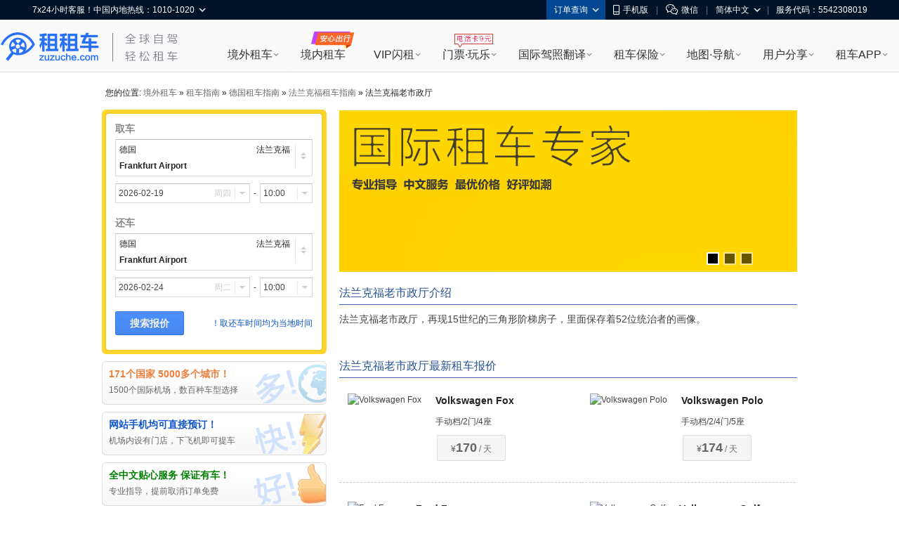

--- FILE ---
content_type: text/html; charset=UTF-8
request_url: https://www.zuzuche.com/guide/10046/1209/769/
body_size: 15299
content:
<!DOCTYPE html PUBLIC "-//W3C//DTD XHTML 1.0 Transitional//EN" "http://www.w3.org/TR/xhtml1/DTD/xhtml1-transitional.dtd">
<html lang="zh-cn" xmlns="http://www.w3.org/1999/xhtml" xml:lang="zh-cn">
<head>
<title>【德国法兰克福】法兰克福老市政厅景点周边租车指南 - 法兰克福老市政厅租车</title>
<meta content="text/html; charset=utf-8" http-equiv="Content-Type" />
<meta content="zh-cn" http-equiv="Content-Language" />
<meta content="all" name="robots" />
<meta name="keywords" content="德国,法兰克福,法兰克福老市政厅,租车" />
<meta name='description' content="法兰克福老市政厅是德国法兰克福著名的旅游景点，境外租车为您提供法兰克福法兰克福老市政厅的景点介绍及周边交通指南，用户可以通过本站在法兰克福老市政厅周边在线租车。" />
<link rel="stylesheet" type="text/css" href="//w.zuzuche.com/css/header.css" />
<link rel="stylesheet" type="text/css" href="//w.zuzuche.com/css/world.css" />
<link rel="stylesheet" type="text/css" href="//w.zuzuche.com/css/globals_t.css?v20141217" />
<link rel="stylesheet" type="text/css" href="//w.zuzuche.com/css/w_index.css"/>
<link rel="stylesheet" type="text/css" href="//w.zuzuche.com/css/guide.css" />
<script type="text/javascript" src="//w.zuzuche.com/js/jquery-1.7.2.min.js"></script>
<script type="text/javascript" src="//w.zuzuche.com/js/wsearch.js"></script>
<script type="text/javascript" src="//w.zuzuche.com/js/thickbox.js"></script>
<!--
<script type="text/javascript" src="http://maps.google.com/maps/api/js?sensor=false"></script>

<script type="text/javascript" src="//w.zuzuche.com/js/googleMapApi.js"></script>
-->
<script type="text/javascript" src="//w.zuzuche.com/js/long_2_hide.js"></script>

<script type="text/javascript">
function slide_img(){//焦点图
	var sw = 0;
	var _this = this;
	$(".index_focus .num a").mouseover(function(){
		sw = $(".num a").index(this);
		myShow(sw);
	});
	function myShow(i){
		$(".index_focus .num a").eq(i).addClass("cur").siblings("a").removeClass("cur");
		$(".index_focus ul li").eq(i).stop(true,true).fadeIn(600).siblings("li").fadeOut(600);
	}
	//滑入停止动画，滑出开始动画
	$(".index_focus").hover(function(){
		if(myTime){
		   clearInterval(myTime);
		}
	},function(){
		myTime = setInterval(function(){
		  myShow(sw)
		  sw++;
		  if(sw==3){sw=0;}
		} , 5000);
	});
	//自动开始
	var myTime = setInterval(function(){
	   myShow(sw)
	   sw++;
	   if(sw==3){sw=0;}
	} , 5000);
	
	
	this.next_slide_img = function(){
		sw++;
		if(sw==3){sw=0;}
		myShow(sw);
	}

	this.last_slide_img = function (){
		sw--;
		if(sw<0){sw=2;}
		myShow(sw);
	}
}

</script>
<style>
	.Quick-sch .is-s-but{ display:none;margin: 5px 5px 0 0;
    width: 76px;}
	.Quick-sch .is-g-but a{ height: 22px;line-height: 22px;background-color:#f3f3f3;background-image:-webkit-linear-gradient(top , #ffffff, #f3f3f3);
	background-image:-moz-linear-gradient(top , #ffffff, #f3f3f3);border-color:#74a7ff;padding:0;}

.Quick-sch .is-g-but a em{ font-weight:normal;color:#5596ff;text-shadow: none;}
.qcbox .sicon{  background:url("http://w.zuzuche.com/images/web-icon.png") no-repeat 0 -426px!important;}
.is-bor:hover .qcbox .sicon{ background-position:0 -464px !important;}

</style>
</head>

<body>

<script>
window.$sa_start_time = new Date();
</script>


<script>
    window.globalDomain = {
        account:'account.zuzuche.com',
        w:'w.zuzuche.com',
        www:'www.zuzuche.com'
    };
    window.TOGGLES = {
        motorHomeDisabled: (function (mh_redirect_mobile) { return mh_redirect_mobile == 1 })(1)
    };
</script>

<script type="text/javascript" src="//global.zuzuche.com/static/no-ie-toast//index.js" async="async"></script>

<!--[if lt IE 9]>
	    <script src="//w.zuzuche.com/global/assets/js/gallery/html5shiv/3.7.2/html5shiv.js"></script>
	    <![endif]-->
<script charset="utf-8" onerror="window.monitor && monitor.lost && monitor.lost(this.src);" src="//global.zuzuche.com/assets/js/seajs/??seajs/2.3.0/sea.js,seajs-css/1.0.5/seajs-css.js,seajs-style/1.0.2/seajs-style.js,seajs-text/1.0.2/seajs-text.js,seajs-combo/1.0.1/seajs-combo.js"></script>
    <script>
    seajs.config({
        crossorigin: function(uri) {
            if (uri.indexOf('//global.zuzuche.com/') > -1) {
                return 'anonymous';
            }
        
        },
        charset: 'utf-8',
        paths: {
            gallery: '//global.zuzuche.com/assets/js/gallery',
            arale: '//global.zuzuche.com/assets/js/arale',
            zzc: '//global.zuzuche.com/assets/js/zzc'
        },
        alias: {
            '$': 'gallery/jquery/1.11.2/jquery',
            '$-debug': 'gallery/jquery/1.11.2/jquery-debug'
        }
    });
    </script>
<link rel="stylesheet" href="//global.zuzuche.com/assets/css/portalweb/common/header/index-060ec8cd.css">
<link href="//global.zuzuche.com/static/zzc/header-menu/dist/css/headerMenu.css?v=14" rel="stylesheet">



<header id="J-global-header" class="global-header">
    <div class="top-inner">
        <div id="sitenav" class="global-header-top-nav fn-clear">
            <ul class="global-header-top-nav-right">
                                <li class="top-nav-menu top-nav-menu-user-info" data-role="user-info" data-test="test"></li>
                <li class="top-nav-menu top-nav-multi-menu top-nav-order-lookup">
                    <div class="top-nav-menu-handle">订单查询<i class="top-nav-arrow"><em></em><span></span></i></div>
                    <div class="top-nav-menu-body top-nav-menu-list">
                        <div class="top-nav-menu-bd-panel">
                            <a href="https://w.zuzuche.com/order_lookup.php">订单查询</a>
                            <a href="https://w.zuzuche.com/weizhang/">境外违章查询</a>
                        </div>
                    </div>
                </li>
                                <li class="top-nav-menu top-nav-multi-menu top-nav-dl-app">
                    <div class="top-nav-menu-handle">
                        <!--<a href="https://oia.zuzuche.com/?ref=https%3A%2F%2Fm.zuzuche.com%3F&hash=427a6a2c780439f27244d043e361dbfe">-->
                        <a href="//w.zuzuche.com/apps.php?code=pcgwdingbu">
                                                          <i class="global-header-icon top-nav-dl-app-icon"></i>手机版
                                                     </a>
                    </div>
                    <div class="top-nav-menu-body top-nav-menu-qrcode">
                        <div class="top-nav-menu-bd-panel">
                                                          <div class="qrcode-img"></div>
                             <p>下载APP 领999元旅游礼包

                            </p>
                                                     </div>
                    </div>
                </li>

                                 <li class="top-nav-pipe">|</li>
                 <li class="top-nav-menu top-nav-multi-menu top-nav-wx-guide">
                    <div class="top-nav-menu-handle"><i class="global-header-icon top-nav-wx-guide-icon"></i>微信</div>
                    <div class="top-nav-menu-body top-nav-menu-qrcode">
                        <div class="top-nav-menu-bd-panel">
                            <div class="qrcode-img"></div>
                            <p>扫一扫，关注微信</p>
                        </div>
                    </div>
                </li>
                                <li class="top-nav-pipe">|</li>

                <li class="top-nav-menu top-nav-multi-menu top-nav-lang">
                    <!-- <div class="top-nav-menu-handle"><i class="global-header-icon country_cn"></i>简体中文<i class="top-nav-arrow"><em></em><span></span></i></div> -->
                    <div class="top-nav-menu-handle">简体中文<i class="top-nav-arrow"><em></em><span></span></i></div>
                    <div class="top-nav-menu-body top-nav-menu-list">
                        <div class="top-nav-menu-bd-panel">
                                                        <a rel="nofollow" href="javascript:;" data-role="change-lang" data-lang="tw">
                                <!-- <i class="global-header-icon country_tw"></i>台湾繁体中文 -->
                                台湾繁体中文
                            </a>
                                                        <a rel="nofollow" href="javascript:;" data-role="change-lang" data-lang="hk">
                                <!-- <i class="global-header-icon country_hk"></i>香港繁体中文 -->
                                香港繁体中文
                            </a>
                                                    </div>
                    </div>
                </li>

                                <li class="top-nav-pipe">|</li>
                <li class="top-nav-menu">
                    <div class="top-nav-menu-handle">服务代码：5542308019</div>
                </li>
                            </ul>

            <div class="global-header-top-nav-left">
                <div class="top-nav-menu top-nav-multi-menu top-nav-contact">
                    <div class="top-nav-menu-handle">
                                                7x24小时客服！中国内地热线：1010-1020
                                                <i class="top-nav-arrow"><em></em><span></span></i>
                    </div>
                    <div class="top-nav-menu-body top-nav-menu-list">
                        <div class="top-nav-menu-bd-panel">
                            <ul>
                                                                <li>
                                    <span class="title">中国内地热线</span>
                                    <a href="tel:10101020" target="_self" class="tel-number">1010-1020</a>
                                </li>
                                                                <li>
                                    <span class="title">美国地区拨打</span>
                                    <a href="tel:+13477880952" target="_self" class="tel-number">+1-347-788-0952</a>
                                </li>
                                <li>
                                    <span class="title">其它地区拨打</span>
                                    <a href="tel:+861060641387" target="_self" class="tel-number">+86-10-6064-1387</a>
                                </li>
                            </ul>
                            <div class="top-nav-menu-bd-code">
                                <div class="qrcode-img"></div>
                                                                <p class="title">关注微信公众号</p>
                                <p class="text">可查询/修改/取消订单</p>
                                <a class="J-show-robot" href="javascript:;" target="_self" data-tj="/公用头部/在线客服">7x24小时在线客服</a>
                                
                            </div>
                        </div>
                    </div>
                </div>
            </div>
        </div>
    </div>

    <div class="topbar fn-clear">
                <div id="zzclogo" class="logo fn-left">
            <a class="zzc-logo" title="租租车-境外租车" target="_self" href="//www.zuzuche.com/">
                租租车
            </a>
        </div>
                <div class="second-logo fn-left">
                        <a href="//www.zuzuche.com/" target="_self" class="zzc-slogen"></a>
                    </div>

        <div class="global-site-header-nav">
            <!--自定义一级菜单-->
                        <ul class="global-site-header-nav-menus fn-clear">
                                <li data-header-menu="home" data-tj=""
                    class="site-nav-menu site-nav-multi-menu site-nav-home">
                    <div class="site-nav-menu-handle">
                        <a href="https://www.zuzuche.com/" data-tj="/PC头部/境外租车" title="境外租车" target="_self">境外租车</a>
                        <i class="site-nav-arrow"><em></em><span></span></i>
                    </div>
                    <div class="site-nav-menu-body site-nav-menu-list">
                        <div class="site-nav-menu-bd-panel site-nav-menu-bd-home-panel J-site-nav-menu-bd-home-panel loading" >
                            
                            
                            
                            
                            
                            
                            
                        </div>
                    </div>
                </li>
                                <li data-header-menu="crc" data-tj="顶部菜单/境内租车/点击"
                    class="site-nav-menu site-nav-crc">
                    <div class="site-nav-menu-handle">
                        <a href="https://sbt-w.zuzuche.com/sbt/pctoh5" data-tj="/PC头部/境内租车" title="境内租车" target="_self">境内租车</a>
                        <i class="site-nav-arrow"><em></em><span></span></i>
                    </div>
                    <div class="site-nav-menu-body site-nav-menu-list">
                        <div class="site-nav-menu-bd-panel site-nav-menu-bd-crc-panel J-site-nav-menu-bd-crc-panel " >
                            
                            
                            
                            
                            
                            
                            
                        </div>
                    </div>
                </li>
                                <li data-header-menu="easy-rent" data-tj=""
                    class="site-nav-menu site-nav-multi-menu site-nav-easy-rent">
                    <div class="site-nav-menu-handle">
                        <a href="https://w.zuzuche.com/easy/" data-tj="/PC头部/VIP闪租" title="VIP闪租" target="_self">VIP闪租</a>
                        <i class="site-nav-arrow"><em></em><span></span></i>
                    </div>
                    <div class="site-nav-menu-body site-nav-menu-list">
                        <div class="site-nav-menu-bd-panel site-nav-menu-bd-easy-rent-panel J-site-nav-menu-bd-easy-rent-panel " >
                                                        <a href="https://w.zuzuche.com/easy/" data-tj="PC头部/第一次海外租车首选" target="_blank" class="img" ><img src="//imgcdn5.zuzuche.com/static/33/21/802fe1232ddbcaca5ae663487a2c28ce.jpg" /></a>
                            <a href="https://w.zuzuche.com/easy/" data-tj="PC头部/第一次海外租车首选" target="_blank" class="easy-rent-panel-href" >
                                <i class="icon-easy"></i>第一次海外租车首选<span class="h-arrow"><i></i><em></em></span>
                            </a>
                            <dl>
                                                                <dd class="chinese_service">
                                    <i></i>
                                    中文服务
                                </dd>
                                                                <dd class="guide">
                                    <i></i>
                                    驾驶指导
                                </dd>
                                                                <dd class="good_car">
                                    <i></i>
                                    严选好车
                                </dd>
                                                                <dd class="strong_ins">
                                    <i></i>
                                    无忧全险
                                </dd>
                                                                <dd class="special_train">
                                    <i></i>
                                    专车接送
                                </dd>
                                                                <dd class="vip_channel">
                                    <i></i>
                                    VIP通道
                                </dd>
                                                            </dl>
                            
                            
                            
                            
                            
                            
                            
                        </div>
                    </div>
                </li>
                                <li data-header-menu="poi" data-tj=""
                    class="site-nav-menu site-nav-multi-menu site-nav-poi">
                    <div class="site-nav-menu-handle">
                        <a href="https://poi.zuzuche.com/" data-tj="/PC头部/门票·玩乐" title="门票·玩乐" target="_self">门票·玩乐</a>
                        <i class="site-nav-arrow"><em></em><span></span></i>
                    </div>
                    <div class="site-nav-menu-body site-nav-menu-list">
                        <div class="site-nav-menu-bd-panel site-nav-menu-bd-poi-panel J-site-nav-menu-bd-poi-panel " >
                            
                                                                                            <div class="poi-panel-item">
                                    <a href="https://poi.zuzuche.com/list.html?poi_source=10007" target="_blank" data-tj="PC头部/景点门票" class="img" ><img src="//imgcdn5.zuzuche.com/static/36/65/b08a75ce260c87ae92575df305ba8ee9.jpg"></a>
                                    <a href="https://poi.zuzuche.com/list.html?poi_source=10007" target="_blank" data-tj="PC头部/景点门票" class="poi-panel-item-href" >景点门票<sapn class="h-arrow"><i></i><em></em></sapn></a>
                                    <p class="desc">全球门票玩乐低至<i class="h-number">2</i>折</p>
                                </div>
                                                                 <div class="poi-panel-item">
                                    <a href="https://poi.zuzuche.com/list-cat-2.html?poi_source=10007" target="_blank" data-tj="PC头部/当地体验" class="img" ><img src="//imgcdn5.zuzuche.com/static/33/61/efbc2ed2123d1122a318cb2ff42ed283.jpg"></a>
                                    <a href="https://poi.zuzuche.com/list-cat-2.html?poi_source=10007" target="_blank" data-tj="PC头部/当地体验" class="poi-panel-item-href" >当地体验<sapn class="h-arrow"><i></i><em></em></sapn></a>
                                    <p class="desc">本土吃喝玩乐体验，限时抢购</p>
                                </div>
                                                                 <div class="poi-panel-item">
                                    <a href="https://poi.zuzuche.com/list-cat-80.html?poi_source=10007" target="_blank" data-tj="PC头部/全球电话卡" class="img" ><img src="//imgcdn5.zuzuche.com/static/69/61/50c185cd5a212d5a913c718008053d3b.jpg"></a>
                                    <a href="https://poi.zuzuche.com/list-cat-80.html?poi_source=10007" target="_blank" data-tj="PC头部/全球电话卡" class="poi-panel-item-href" >全球电话卡<sapn class="h-arrow"><i></i><em></em></sapn></a>
                                    <p class="desc">境外电话卡，<i class="h-number">9</i>元不限购</p>
                                </div>
                                                             
                            
                            
                            
                            
                            
                        </div>
                    </div>
                </li>
                                <li data-header-menu="tidl" data-tj=""
                    class="site-nav-menu site-nav-multi-menu site-nav-tidl">
                    <div class="site-nav-menu-handle">
                        <a href="https://tidl.zuzuche.com/?from_topic=c0972c291426cd8b44873c1768ad675e" data-tj="/PC头部/国际驾照翻译" title="国际驾照翻译" target="_self">国际驾照翻译</a>
                        <i class="site-nav-arrow"><em></em><span></span></i>
                    </div>
                    <div class="site-nav-menu-body site-nav-menu-list">
                        <div class="site-nav-menu-bd-panel site-nav-menu-bd-tidl-panel J-site-nav-menu-bd-tidl-panel " >
                            
                            
                                                        <div class="tidl-panel-item">
                                <a href="https://tidl.zuzuche.com/?from_topic=c0972c291426cd8b44873c1768ad675e" target="_blank" data-tj="PC头部/国际驾照认证件" class="img"><img src="//imgcdn5.zuzuche.com/static/38/99/ffe4e48618ad4d4a21d1eb4249fba5e6.jpg"></a>
                                <a href="https://tidl.zuzuche.com/?from_topic=c0972c291426cd8b44873c1768ad675e" target="_blank" data-tj="PC头部/国际驾照认证件" class="h2">国际驾照认证件<span class="h-arrow"><i></i><em></em></span></a>
                                <div class="desc">
                                    <i class="h-number">9</i>种语言<i class="h-number">5</i>大机构权威认证<br/>通行北美、澳新、欧洲等<i class="h-number">近200</i>国
                                </div>
                            </div>
                            <div class="tidl-panel-list">
                                <h2>其他常用驾照及翻译件</h2>
                                <div>
                                                                        <a href="https://drive.zuzuche.com/Topic/?v=hongkong" target="_blank" class="hk_driver_license" data-tj="PC头部/中国香港驾照"><i></i>中国香港驾照</a>
                                                                        <a href="https://drive.zuzuche.com/Topic/?v=germany" target="_blank" class="german_tidl" data-tj="PC头部/德国宣誓翻译驾照认证件"><i></i>德国宣誓翻译驾照认证件</a>
                                                                        <a href="https://drive.zuzuche.com/Topic/?v=nzta" target="_blank" class="nzta_tidl" data-tj="PC头部/NZTA认证翻译件"><i></i>NZTA认证翻译件</a>
                                                                        <a href="https://drive.zuzuche.com/Topic/?v=naati" target="_blank" class="naati_tidl" data-tj="PC头部/NAATI认证翻译件"><i></i>NAATI认证翻译件</a>
                                                                        <a href="https://drive.zuzuche.com/topic/index?v=russian" target="_blank" class="russia_tidl" data-tj="PC头部/俄罗斯翻译公证件"><i></i>俄罗斯翻译公证件</a>
                                                                        <a href="https://drive.zuzuche.com/topic/index?v=spain" target="_blank" class="spain_tidl" data-tj="PC头部/西班牙宣誓翻译驾照认证件"><i></i>西班牙宣誓翻译驾照认证件</a>
                                                                        <a href="https://drive.zuzuche.com/topic/index?v=france" target="_blank" class="france_tidl" data-tj="PC头部/法国宣誓翻译驾照认证件"><i></i>法国宣誓翻译驾照认证件</a>
                                                                        <a href="https://w.zuzuche.com/translate_cn/topic.php" target="_blank" class="dealer_tidl" data-tj="PC头部/驾照车行翻译件"><i></i>驾照车行翻译件</a>
                                                                        <a href="https://drive.zuzuche.com/Topic/?v=notarial" target="_blank" class="notarial_tidl" data-tj="PC头部/驾驶证翻译公证书"><i></i>驾驶证翻译公证书</a>
                                                                    </div>
                            </div>
                            
                            
                            
                            
                            
                        </div>
                    </div>
                </li>
                                <li data-header-menu="insurance" data-tj=""
                    class="site-nav-menu site-nav-multi-menu site-nav-insurance">
                    <div class="site-nav-menu-handle">
                        <a href="//ins.zuzuche.com" data-tj="/PC头部/租车保险" title="租车保险" target="_self">租车保险</a>
                        <i class="site-nav-arrow"><em></em><span></span></i>
                    </div>
                    <div class="site-nav-menu-body site-nav-menu-list">
                        <div class="site-nav-menu-bd-panel site-nav-menu-bd-insurance-panel J-site-nav-menu-bd-insurance-panel " >
                            
                            
                            
                                                                                            <div class="insurance-panel-item-title">基本保险</div>
                                <div class="insurance-panel-item">
                                    <a href="https://w.zuzuche.com/help/faq.php?tid=732" target="_blank" data-tj="PC头部/车行保险" class="img"><img src="//imgcdn5.zuzuche.com/static/39/22/ebbb9f9720e91c99bca54c07238ef3e6.jpg"></a>
                                    <a href="https://w.zuzuche.com/help/faq.php?tid=732" target="_blank" class="h2" data-tj="PC头部/车行保险">车行保险<span class="h-arrow"><i></i><em></em></span></a>
                                    <div class="desc">
                                       <a href="https://w.zuzuche.com/help/faq.php?tid=732">查看车行保险介绍</a>
                                    </div>
                                </div>
                                                                <div class="insurance-panel-item-title">补充保险</div>
                                <div class="insurance-panel-item">
                                    <a href="https://ins.zuzuche.com/api.php?ctl=pc_home_page&act=car_intro" target="_blank" data-tj="PC头部/超级补充全险" class="img"><img src="//imgcdn5.zuzuche.com/static/31/90/e93dce876cd0b741fbd9404451145d74.jpg"></a>
                                    <a href="https://ins.zuzuche.com/api.php?ctl=pc_home_page&act=car_intro" target="_blank" class="h2" data-tj="PC头部/超级补充全险">超级补充全险<span class="h-arrow"><i></i><em></em></span></a>
                                    <div class="desc">
                                       专为国人定制，弥补车行保险不足<br/>比门店便宜50% 以上<br/> 最快当天理赔
                                    </div>
                                </div>
                                                                <a href="https://ins.zuzuche.com/api.php?ctl=pc_home_page&act=pai_intro" target="_blank" class="insurance-panel-item-more" data-tj="PC头部/更多保险：超级全车驾乘险">
                                    更多保险：超级全车驾乘险<span class="h-arrow"><i></i><em></em></span>
                                </a>
                            
                            
                            
                            
                        </div>
                    </div>
                </li>
                                <li data-header-menu="map" data-tj=""
                    class="site-nav-menu site-nav-multi-menu site-nav-map">
                    <div class="site-nav-menu-handle">
                        <a href="https://www.tantu.com/app/tantumap/" data-tj="/PC头部/地图·导航" title="地图·导航" target="_self">地图·导航</a>
                        <i class="site-nav-arrow"><em></em><span></span></i>
                    </div>
                    <div class="site-nav-menu-body site-nav-menu-list">
                        <div class="site-nav-menu-bd-panel site-nav-menu-bd-map-panel J-site-nav-menu-bd-map-panel " >
                            
                            
                            
                            
                                                                                                <div class="map-panel-item">
                                        <a href="https://www.tantu.com/app/tantumap/" target="_blank" data-tj="PC头部/探途APP离线导航" class="img"><img src="//imgcdn5.zuzuche.com/static/26/51/d0e4f5a2e67b079869e5f1c8e706231a.jpg"></a>                                        <a href="https://www.tantu.com/app/tantumap/" target="_blank" class="h2" data-tj="PC头部/探途APP离线导航">探途APP离线导航<span class="h-arrow"><i></i><em></em></span></a>
                                        <div class="desc">
                                                                                                                                            <span>全球地图</span>
                                                                                                <span>中文导航</span>
                                                                                                <span>热门线路</span>
                                                                                                <span>智能推荐</span>
                                                                                                <span>停车加油</span>
                                                                                                <span>交规指导</span>
                                                                                                                                                                                </div>
                                    </div>
                                                            
                            
                            
                        </div>
                    </div>
                </li>
                                <li data-header-menu="user_share" data-tj=""
                    class="site-nav-menu site-nav-multi-menu site-nav-user_share">
                    <div class="site-nav-menu-handle">
                        <a href="https://www.zuzuche.com/reviews.php" data-tj="/PC头部/用户分享" title="用户分享" target="_self">用户分享</a>
                        <i class="site-nav-arrow"><em></em><span></span></i>
                    </div>
                    <div class="site-nav-menu-body site-nav-menu-list">
                        <div class="site-nav-menu-bd-panel site-nav-menu-bd-user_share-panel J-site-nav-menu-bd-user_share-panel " >
                            
                            
                            
                            
                            
                                                                                                                                                                                 <div class="user_share-panel-item">
                                            <a href="https://www.zuzuche.com/reviews.php" target="_blank" data-tj="PC头部/租车评论" class="img"><img src="//imgcdn5.zuzuche.com/static/15/78/55bd8216906447578ee71f6a3c8e9228.jpg"></a>
                                            <a href="https://www.zuzuche.com/reviews.php" target="_blank" class="h2" data-tj="PC头部/租车评论">租车评论<span class="h-arrow"><i></i><em></em></span></a>
                                            <p class="desc">
                                                                                                                                                           <i class="h-number">1,241,906</i><i class="h-font">条精华分享</i><br/>帮你甄选好车行
                                                                                                                                                                                                </p>
                                        </div>
                                                                                <div class="user_share-panel-item">
                                            <a href="https://zjq.zuzuche.com/notepc" target="_blank" data-tj="PC头部/游记攻略" class="img"><img src="//imgcdn5.zuzuche.com/static/34/97/71d4ea031aeaaad4aabcacec12aabf9f.jpg"></a>
                                            <a href="https://zjq.zuzuche.com/notepc" target="_blank" class="h2" data-tj="PC头部/游记攻略">游记攻略<span class="h-arrow"><i></i><em></em></span></a>
                                            <p class="desc">
                                                                                                                                                                                                        <a href="https://zjq.zuzuche.com/notepc/221222/10158" target="_blank" dtata-tj="PC头部/美国">美国</a>
                                                                                                        <a href="https://zjq.zuzuche.com/notepc/225/10008" target="_blank" dtata-tj="PC头部/澳大利亚">澳大利亚</a>
                                                                                                        <a href="https://zjq.zuzuche.com/notepc/223/10138" target="_blank" dtata-tj="PC头部/泰国">泰国</a>
                                                                                                        <a href="https://zjq.zuzuche.com/notepc/225/10095" target="_blank" dtata-tj="PC头部/新西兰">新西兰</a>
                                                                                                        <a href="https://zjq.zuzuche.com/notepc/220/10046" target="_blank" dtata-tj="PC头部/德国">德国</a>
                                                                                                        <a href="https://zjq.zuzuche.com/notepc/221222/10024" target="_blank" dtata-tj="PC头部/加拿大">加拿大</a>
                                                                                                                                                </p>
                                        </div>
                                                                                <div class="user_share-panel-item">
                                            <a href="https://wenda.zuzuche.com" target="_blank" data-tj="PC头部/互助问答" class="img"><img src="//imgcdn5.zuzuche.com/static/25/46/a5b8785b3565a04725f8699ba3b2e447.jpg"></a>
                                            <a href="https://wenda.zuzuche.com" target="_blank" class="h2" data-tj="PC头部/互助问答">互助问答<span class="h-arrow"><i></i><em></em></span></a>
                                            <p class="desc">
                                                                                                                                                                                                        <a href="https://wenda.zuzuche.com/list-33.html" target="_blank" dtata-tj="PC头部/美国">美国</a>
                                                                                                        <a href="https://wenda.zuzuche.com/list-16.html" target="_blank" dtata-tj="PC头部/德国">德国</a>
                                                                                                        <a href="https://wenda.zuzuche.com/list-28.html" target="_blank" dtata-tj="PC头部/泰国">泰国</a>
                                                                                                        <a href="https://wenda.zuzuche.com/list-29.html" target="_blank" dtata-tj="PC头部/澳大利亚">澳大利亚</a>
                                                                                                        <a href="https://wenda.zuzuche.com/list-8.html" target="_blank" dtata-tj="PC头部/加拿大">加拿大</a>
                                                                                                        <a href="https://wenda.zuzuche.com/list-27.html" target="_blank" dtata-tj="PC头部/法国">法国</a>
                                                                                                                                                </p>
                                        </div>
                                                                                                                                                                             
                            
                        </div>
                    </div>
                </li>
                                <li data-header-menu="app" data-tj=""
                    class="site-nav-menu site-nav-multi-menu site-nav-app">
                    <div class="site-nav-menu-handle">
                        <a href="https://w.zuzuche.com/apps.php?code=shouyedaohang" data-tj="/PC头部/租车APP" title="租车APP" target="_self">租车APP</a>
                        <i class="site-nav-arrow"><em></em><span></span></i>
                    </div>
                    <div class="site-nav-menu-body site-nav-menu-list">
                        <div class="site-nav-menu-bd-panel site-nav-menu-bd-app-panel J-site-nav-menu-bd-app-panel " >
                            
                            
                            
                            
                            
                            
                                                                                            <a href="https://w.zuzuche.com/apps.php?code=shouyedaohang" target="_blank" class="app-panel-item car_app" data-tj="PC头部/租租车APP">
                                    <i></i>
                                    <h2>租租车APP</h2>
                                    <p class="desc">
                                        热门车型，降价早知道<br/>APP专享优惠，租车低至五折
                                    </p>
                                </a>
                                                                <a href="https://oia.zuzuche.com/zijia/?utm_source=zzc_pc&utm_medium=nav" target="_blank" class="app-panel-item crc_app" data-tj="PC头部/国内租车APP">
                                    <i></i>
                                    <h2>国内租车APP</h2>
                                    <p class="desc">
                                        新客千元大礼包，首租立减400<br/>芝麻信用押金双免
                                    </p>
                                </a>
                                                                <a href="https://www.tantu.com/app/tantumap/" target="_blank" class="app-panel-item map_app" data-tj="PC头部/探途离线地图APP">
                                    <i></i>
                                    <h2>探途离线地图APP</h2>
                                    <p class="desc">
                                        离线中文地图，出国旅游必备
                                    </p>
                                </a>
                                                                <a href="#" target="_blank" class="app-panel-item tantu_app" data-tj="PC头部/探途租车APP">
                                    <i></i>
                                    <h2>探途租车APP</h2>
                                    <p class="desc">
                                        全国300+城市可租，芝麻信用免押金租车
                                    </p>
                                </a>
                                                                <a href="#" target="_blank" class="app-panel-item zct_app" data-tj="PC头部/租车通APP">
                                    <i></i>
                                    <h2>租车通APP</h2>
                                    <p class="desc">
                                        租租车旗下<br/>智能租车管理系统
                                    </p>
                                </a>
                                                            
                        </div>
                    </div>
                </li>
                            </ul>
                    </div>

    </div>

    <!--自定义二级菜单-->
    </header>


        <script>!function(e,t,r){if(void 0===e[r]){var n=e[r]=function(){e[r]._q=e[r]._q||[],e[r]._q.push(Array.prototype.slice.call(arguments))},o=e.addEventListener,a=e.removeEventListener,s="error",i="unhandledrejection",c="sentry.captureException",u="script",d=t.getElementsByTagName(u)[0],f=t.createElement(u);f.crossOrigin="anonymous",f.async=!0;var g=new Date,l=parseInt(g.getMinutes()/15,10)||0,p=[g.getFullYear(),g.getMonth()+1,g.getDate(),g.getHours(),l].join("");function m(e){e.error&&e.error instanceof Error&&n(c,e)}function v(e){n(c,e)}f.src="https://static.zuzuche.com/assets/za_javascript/browser/v3/bundle.js?t="+p,f.onload=function(){a(s,m),a(i,v)},d.parentNode.insertBefore(f,d),o(s,m),o(i,v),o(s,(function(t){if(t.target&&t.target instanceof HTMLElement){var n=t.target,o=n.nodeName,a=n.src||n.href;e[r]("ea.errorSend",a,o)}}),!0)}}(window,document,"za");</script>
<script>
    if (!window.beforeInitZa) {
        za('init', {
            server_url: 'https://za.zuzuche.com/za.gif',
            show_log: '0' === '1',
            module: 'zzc_rental'
        });
    }
    window.beforeInitZa = true;
    window.sa = null;
</script>
    
<script>
    function loadJS(url, callback) {
        var script = document.createElement('script'),
            fn = callback || function () {
            };
        script.type = 'text/javascript';
        //IE
        if (script.readyState) {
            script.onreadystatechange = function () {
                if (script.readyState == 'loaded' || script.readyState == 'complete') {
                    script.onreadystatechange = null;
                    fn();
                }
            };
        } else {
            //其他浏览器
            script.onload = function () {
                fn();
            };
        }
        script.src = url;
        document.getElementsByTagName('head')[0].appendChild(script);
    }
    seajs.use(['$', 'zzc/portalweb/common/header/index-bfc7b717.js'], function($, Header) {
        loadJS('//global.zuzuche.com/static/zzc/login-dialog/dist/2.0.5/loginDialog.js?lv20181125002', function() {
        	var targetHost =  '' || encodeURIComponent(location.href);
            var isDialogLoginMode = 1 == '1';
            new Header({
                referer: targetHost,
                isDialogLoginMode: isDialogLoginMode,
            });
        });

        var $top = $('.top_topic');
        $top.on('click', 'a[data-role=close]', function(e) {
            e.preventDefault();
            e.stopPropagation();
            $top.css('display', 'none');
        });
    });
</script>
<script src="//global.zuzuche.com/static/zzc/header-menu/dist/js/headerMenu.js?v=7"></script>



<!-- 低版本IE浏览器 -->


<div class="box-int">
	<div>
		<div class="t-head trace"> <span class="left"><font>您的位置:</font> <a href="/">境外租车</a> » <a href="/guide/" rel="nofollow">租车指南</a> » <a href="/guide/10046/" >德国租车指南</a> » <a href="/guide/10046/1209/">法兰克福租车指南</a> » 法兰克福老市政厅</span> </div>
		<div class="l-box list">
			<form action="/list.php" method="get" name="id_bbox" target="_self" id='id_bbox'>
        <div id="search_box">
          <div class="bg-head">
            <div class="search-info" style=" width:281px;height:310px;">
              <div class="area-s">
                <h3>取车</h3>
                <div class="sel-frame">
                  <div class="gp-box" style="cursor:pointer; width:auto;" id="pickup_box">
                    <div class="gp-info"> <em class="ipcou" rel="10046" id="region_em">德国</em> <em class="ipcity" rel="1209" id="city_em">法兰克福</em> <em class="ipadd" rel="3225" id="pickup_em" style="width:243px;">Frankfurt Airport</em> </div>
                    <div class="sle-but"><s class="up"></s><s class="bo"></s></div>
                  </div>
                </div>
                <div class="is-bor l qday_w">
                  <div class="is-inp ">
                    <div class="qcbox qdate">
                      <input type="text" class="textbox cp-data" id="from_date" name="from_date_0" value="2026-02-19" />
                    </div>
                  </div>
                  <div class="clear"></div>
                </div>
                <em class="l dt-line">-</em>
                <div class="is-bor l qtime_w">
                  <div class="is-inp">
                    <div class="qcbox qdate">
                      <input type="text" value="10:00" class="textbox cp-time" readonly="readonly" name="from_date_1" id="from_time" />
                    </div>
                  </div>
                  <div class="clear"></div>
                </div>
                <div class="clear"></div>
              </div>
              <div class="area-e">
                <h3>还车</h3>
                <div class="sel-frame">
                  <div class="gp-box" style="cursor:pointer; width:auto;" id="dropoff_box">
                    <div class="gp-info"> <em class="ipcou" rel="10046" id="dropoff_region_em">德国</em> <em class="ipcity" rel="1209" id="dropoff_city_em">法兰克福</em> <em class="ipadd" rel="3225" id="dropoff_em" style="width:243px;">Frankfurt Airport</em> </div>
                    <div class="sle-but"><s class="up"></s><s class="bo"></s></div>
                  </div>
                </div>
                <div class="is-bor l qday_w">
                  <div class="is-inp ">
                    <div class="qcbox qdate">
                      <input type="text" class="textbox cp-data" id="to_date" name="to_date_0" value="2026-02-24" />
                    </div>
                  </div>
                  <div class="clear"></div>
                </div>
                <em class="l dt-line">-</em>
                <div class="is-bor l qtime_w">
                  <div class="is-inp">
                    <div class="qcbox qdate">
                      <input type="text" value="10:00" class="textbox cp-time" readonly="readonly"  name="to_date_1" id="to_time" />
                    </div>
                  </div>
                  <div class="clear"></div>
                </div>
                <div class="clear"></div>
              </div>
              <div class="area-sch">
                <div class="is-b-but is-s-but l"><em><a style="cursor:pointer;" onclick="$('#id_bbox').submit();">搜索报价</a></em></div>
                <span class="r cf5">！取还车时间均为当地时间</span>
                <div class="clear"></div>
              </div>
            </div>
          </div>
        </div>
      </form>
	  <script>WsearchBox_init();</script>
      <div id="bbox_container" style="display:none;"> 没有找到匹配的订单 </div>
      <div id="results_container" style="display:none;"> 显示初始内容 </div>
      <div class="dkhs">
        <dl>
          <dt></dt>
          <dd><span>171个国家 5000多个城市！</span><br>
            1500个国际机场，数百种车型选择</dd>
          <dd class="clear p0"></dd>
        </dl>
        <dl>
          <dt class="icon2"></dt>
          <dd><span class="cf5">网站手机均可直接预订！</span><br>
            机场内设有门店，下飞机即可提车</dd>
          <dd class="clear p0"></dd>
        </dl>
        <dl>
          <dt class="icon3"></dt>
          <dd><span style="color:green">全中文贴心服务 保证有车！</span><br>
            专业指导，提前取消订单免费</dd>
          <dd class="clear p0"></dd>
        </dl>
        <dl>
          <dt class="icon4"></dt>
          <dd><span class="cf4">世界知名租车公司巨额让利！</span><br>
            比Hert Avis等官网预订优惠30%以上</dd>
          <dd class="clear p0"></dd>
        </dl>
      </div>
      
      
      
      
            <div class="con" style="width:316px;overflow:hidden;">
        <div class="big-title">
            法兰克福机场租车
        </div>
      	 <div  class="guide air-price city-air" id="airport_list"  style="overflow: hidden;">
            
       		<!-- 机场列表 --> 
                           <a target="_blank"  href="/airport/3225.html" title="法兰克福法兰克福国际机场租车"> 法兰克福国际机场<br /><em> Frankfurt Airport (FRA)</em></a>
                           <a target="_blank"  href="/airport/5000132.html" title="法兰克福法兰克福机场2号航站楼租车"> 法兰克福机场2号航站楼<br /><em> Frankfurt airport terminal 2 (FRA)</em></a>
                           <a target="_blank"  href="/airport/14181.html" title="法兰克福法兰克福哈恩机场租车"> 法兰克福哈恩机场<br /><em> Frankfurt Hahn Airport (HHN)</em></a>
                   		
        </div>
        <div id="look_more_left" class="look-more r"><s></s>查看全部</div>
        <div id="look_less_left" style="display:none;" class="look-more r"><s class="close"></s>收起更多</div>
      </div>
      <div style="clear:both"></div>
     
      
      <script>
  		var car_list_hide = long_2_hide('airport_list',770,'look_more_left','look_less_left');
      </script>
      
            

            <div class="con" style="width:316px;">
        <div class="big-title">
            <a href="http://weather.zuzuche.com/c725.html" target="_blank" title="法兰克福天气" style="color:#265393;">法兰克福天气</a>
        </div>
      	 <div  class="guide air-price city-air">
            
               <a target="_blank"  href="http://weather.zuzuche.com/c725_m2.html"> 法兰克福2月天气</a>
               <a target="_blank"  href="http://weather.zuzuche.com/c725_m3.html"> 法兰克福3月天气</a>
               <a target="_blank"  href="http://weather.zuzuche.com/c725_m4.html"> 法兰克福4月天气</a>
        </div>
      </div>
      <div style="clear:both"></div>
     

      
            
      
            
      
      
      
      
      
      
      
         
		</div>
            
			<div class="r-box list">
			
				  <div class="con">
			        <div class="index_focus" style="height: 230px; overflow: hidden; width: 652px; margin-top:1px;">
			          <div class="num"><span></span><a class="cur">境外租车专家</a><a>加州免异地还车费</a><a>GPS导航免费租赁</a></div>
			          <ul>
			            <li style="display:block;"><img src="http://w.zuzuche.com/img/photo/652x230_pro.jpg" /></li>
			            <li><img src="http://w.zuzuche.com/img/photo/652x230_no1.jpg" /></li>
			            <li><a href="http://w.zuzuche.com/gps_topic.php" target="_blank"><img src="http://w.zuzuche.com/img/photo/652x230_2.jpg" /></a></li>
			          </ul>
			        </div>
			      </div>
			   <script>slide_img();</script>
			   
			   
			   
			   			   
			   
			   
			   
			   
			    				<!-- 车型列表 -->
				<div class="con">
				
				
				<div class="guide" id="guide">
					
						<h2 class="title">法兰克福老市政厅介绍</h2>
				
					<p>法兰克福老市政厅，再现15世纪的三角形阶梯房子，里面保存着52位统治者的画像。</p>
				</div>
				
				
		        <div class="det m0 city-car-info"> <h1 class="title">法兰克福老市政厅最新租车报价</h1>
		        	<div  id="right_car_list" style="width: 690px;">
		        	
					  					  			          <div class="info">
			            <div style="height:100px;" class="left"><img width="150" border="0" src="http://w.zuzuche.com//upimg/small/tj/volkswagen_fox.jpg" class="br" alt="Volkswagen Fox" /></div>
			            <div class="right">
			              <ul>
			                <li class="l01">Volkswagen Fox</li>
			                <div class="clear"></div>
			                <li llass="02">手动档/2门/4座</li>
			                <div class="clear"></div>
			                <li class="int-bon mb0"><a target="_blank" nohref=1 href="javascript:void(0);" bhref="http://w.zuzuche.com/list/10046/1209/3225/"><span><em>¥</em>170<em>&nbsp;/&nbsp;天</em></span></a></li>
			              </ul>
			            </div>
			          </div>
			          			          					  			          <div class="info">
			            <div style="height:100px;" class="left"><img width="150" border="0" src="http://w.zuzuche.com//upimg/small/tj/vw_polo.jpg" class="br" alt="Volkswagen Polo" /></div>
			            <div class="right">
			              <ul>
			                <li class="l01">Volkswagen Polo</li>
			                <div class="clear"></div>
			                <li llass="02">手动档/2/4门/5座</li>
			                <div class="clear"></div>
			                <li class="int-bon mb0"><a target="_blank" nohref=1 href="javascript:void(0);" bhref="http://w.zuzuche.com/list/10046/1209/3225/"><span><em>¥</em>174<em>&nbsp;/&nbsp;天</em></span></a></li>
			              </ul>
			            </div>
			          </div>
			          			          					  			          <div class="info">
			            <div style="height:100px;" class="left"><img width="150" border="0" src="http://w.zuzuche.com//upimg/small/tj/ford_focus.jpg" class="br" alt="Ford Focus" /></div>
			            <div class="right">
			              <ul>
			                <li class="l01">Ford Focus</li>
			                <div class="clear"></div>
			                <li llass="02">手动档/2/4门/5座</li>
			                <div class="clear"></div>
			                <li class="int-bon mb0"><a target="_blank" nohref=1 href="javascript:void(0);" bhref="http://w.zuzuche.com/list/10046/1209/3225/"><span><em>¥</em>190<em>&nbsp;/&nbsp;天</em></span></a></li>
			              </ul>
			            </div>
			          </div>
			          			          					  			          <div class="info">
			            <div style="height:100px;" class="left"><img width="150" border="0" src="http://w.zuzuche.com//upimg/small/tj/vw_golf.jpg" class="br" alt="Volkswagen Golf" /></div>
			            <div class="right">
			              <ul>
			                <li class="l01">Volkswagen Golf</li>
			                <div class="clear"></div>
			                <li llass="02">手动档/4门/5座</li>
			                <div class="clear"></div>
			                <li class="int-bon mb0"><a target="_blank" nohref=1 href="javascript:void(0);" bhref="http://w.zuzuche.com/list/10046/1209/3225/"><span><em>¥</em>194<em>&nbsp;/&nbsp;天</em></span></a></li>
			              </ul>
			            </div>
			          </div>
			          			          					  			          <div class="info">
			            <div style="height:100px;" class="left"><img width="150" border="0" src="http://w.zuzuche.com//upimg/small/tj/ford_focus.jpg" class="br" alt="Ford Focus Estate" /></div>
			            <div class="right">
			              <ul>
			                <li class="l01">Ford Focus Estate</li>
			                <div class="clear"></div>
			                <li llass="02">手动档/4门/5座</li>
			                <div class="clear"></div>
			                <li class="int-bon mb0"><a target="_blank" nohref=1 href="javascript:void(0);" bhref="http://w.zuzuche.com/list/10046/1209/3225/"><span><em>¥</em>194<em>&nbsp;/&nbsp;天</em></span></a></li>
			              </ul>
			            </div>
			          </div>
			          			          					  			          <div class="info">
			            <div style="height:100px;" class="left"><img width="150" border="0" src="http://w.zuzuche.com//upimg/small/tj/ford_focus.jpg" class="br" alt="Ford Focus" /></div>
			            <div class="right">
			              <ul>
			                <li class="l01">Ford Focus</li>
			                <div class="clear"></div>
			                <li llass="02">自动档/2/4门/5座</li>
			                <div class="clear"></div>
			                <li class="int-bon mb0"><a target="_blank" nohref=1 href="javascript:void(0);" bhref="http://w.zuzuche.com/list/10046/1209/3225/"><span><em>¥</em>212<em>&nbsp;/&nbsp;天</em></span></a></li>
			              </ul>
			            </div>
			          </div>
			          			          					  			          <div class="info">
			            <div style="height:100px;" class="left"><img width="150" border="0" src="http://w.zuzuche.com//upimg/small/tj/opel_vectra.jpg" class="br" alt="Opel Vectra Estate" /></div>
			            <div class="right">
			              <ul>
			                <li class="l01">Opel Vectra Estate</li>
			                <div class="clear"></div>
			                <li llass="02">手动档/4门/5座</li>
			                <div class="clear"></div>
			                <li class="int-bon mb0"><a target="_blank" nohref=1 href="javascript:void(0);" bhref="http://w.zuzuche.com/list/10046/1209/3225/"><span><em>¥</em>217<em>&nbsp;/&nbsp;天</em></span></a></li>
			              </ul>
			            </div>
			          </div>
			          			          					  			          <div class="info">
			            <div style="height:100px;" class="left"><img width="150" border="0" src="http://w.zuzuche.com//upimg/small/tj/vw_passat.jpg" class="br" alt="Volkswagen Passat" /></div>
			            <div class="right">
			              <ul>
			                <li class="l01">Volkswagen Passat</li>
			                <div class="clear"></div>
			                <li llass="02">手动档/4门/5座</li>
			                <div class="clear"></div>
			                <li class="int-bon mb0"><a target="_blank" nohref=1 href="javascript:void(0);" bhref="http://w.zuzuche.com/list/10046/1209/3225/"><span><em>¥</em>242<em>&nbsp;/&nbsp;天</em></span></a></li>
			              </ul>
			            </div>
			          </div>
			          			          					  			          <div class="info">
			            <div style="height:100px;" class="left"><img width="150" border="0" src="http://w.zuzuche.com//upimg/small/tj/mecedes-benz_b_class.jpg" class="br" alt="Mecedes-Benz B class" /></div>
			            <div class="right">
			              <ul>
			                <li class="l01">Mecedes-Benz B class</li>
			                <div class="clear"></div>
			                <li llass="02">手动档/5门/5座</li>
			                <div class="clear"></div>
			                <li class="int-bon mb0"><a target="_blank" nohref=1 href="javascript:void(0);" bhref="http://w.zuzuche.com/list/10046/1209/3225/"><span><em>¥</em>259<em>&nbsp;/&nbsp;天</em></span></a></li>
			              </ul>
			            </div>
			          </div>
			          			          					  			          <div class="info">
			            <div style="height:100px;" class="left"><img width="150" border="0" src="http://w.zuzuche.com//upimg/small/fordka_mb.jpg" class="br" alt="Ford KA" /></div>
			            <div class="right">
			              <ul>
			                <li class="l01">Ford KA</li>
			                <div class="clear"></div>
			                <li llass="02">手动档/2门/4座</li>
			                <div class="clear"></div>
			                <li class="int-bon mb0"><a target="_blank" nohref=1 href="javascript:void(0);" bhref="http://w.zuzuche.com/list/10046/1209/3225/"><span><em>¥</em>284<em>&nbsp;/&nbsp;天</em></span></a></li>
			              </ul>
			            </div>
			          </div>
			          			          					  			          <div class="info">
			            <div style="height:100px;" class="left"><img width="150" border="0" src="http://w.zuzuche.com//upimg/small/fordfocus_cd.jpg" class="br" alt="Ford Focus" /></div>
			            <div class="right">
			              <ul>
			                <li class="l01">Ford Focus</li>
			                <div class="clear"></div>
			                <li llass="02">手动档/4门/5座</li>
			                <div class="clear"></div>
			                <li class="int-bon mb0"><a target="_blank" nohref=1 href="javascript:void(0);" bhref="http://w.zuzuche.com/list/10046/1209/3225/"><span><em>¥</em>306<em>&nbsp;/&nbsp;天</em></span></a></li>
			              </ul>
			            </div>
			          </div>
			          			          					  			          <div class="info">
			            <div style="height:100px;" class="left"><img width="150" border="0" src="http://w.zuzuche.com//upimg/small/vauxhallastra_cw.jpg" class="br" alt="Opel Astra" /></div>
			            <div class="right">
			              <ul>
			                <li class="l01">Opel Astra</li>
			                <div class="clear"></div>
			                <li llass="02">手动档/4门/5座</li>
			                <div class="clear"></div>
			                <li class="int-bon mb0"><a target="_blank" nohref=1 href="javascript:void(0);" bhref="http://w.zuzuche.com/list/10046/1209/3225/"><span><em>¥</em>328<em>&nbsp;/&nbsp;天</em></span></a></li>
			              </ul>
			            </div>
			          </div>
			          			          					  			          <div class="info">
			            <div style="height:100px;" class="left"><img width="150" border="0" src="http://w.zuzuche.com//upimg/small/tj/ford_focus.jpg" class="br" alt="Ford Focus" /></div>
			            <div class="right">
			              <ul>
			                <li class="l01">Ford Focus</li>
			                <div class="clear"></div>
			                <li llass="02">自动档/2/4门/5座</li>
			                <div class="clear"></div>
			                <li class="int-bon mb0"><a target="_blank" nohref=1 href="javascript:void(0);" bhref="http://w.zuzuche.com/list/10046/1209/3225/"><span><em>¥</em>344<em>&nbsp;/&nbsp;天</em></span></a></li>
			              </ul>
			            </div>
			          </div>
			          			          					  			          <div class="info">
			            <div style="height:100px;" class="left"><img width="150" border="0" src="http://w.zuzuche.com//upimg/small/fordfocus_cd.jpg" class="br" alt="Ford Focus" /></div>
			            <div class="right">
			              <ul>
			                <li class="l01">Ford Focus</li>
			                <div class="clear"></div>
			                <li llass="02">自动档/4门/5座</li>
			                <div class="clear"></div>
			                <li class="int-bon mb0"><a target="_blank" nohref=1 href="javascript:void(0);" bhref="http://w.zuzuche.com/list/10046/1209/3225/"><span><em>¥</em>348<em>&nbsp;/&nbsp;天</em></span></a></li>
			              </ul>
			            </div>
			          </div>
			          			          					  			          <div class="info">
			            <div style="height:100px;" class="left"><img width="150" border="0" src="http://w.zuzuche.com//upimg/small/tj/mercedes_c200.jpg" class="br" alt="Mercedes-Benz C-Class" /></div>
			            <div class="right">
			              <ul>
			                <li class="l01">Mercedes-Benz C-Class</li>
			                <div class="clear"></div>
			                <li llass="02">手动档/4门/5座</li>
			                <div class="clear"></div>
			                <li class="int-bon mb0"><a target="_blank" nohref=1 href="javascript:void(0);" bhref="http://w.zuzuche.com/list/10046/1209/3225/"><span><em>¥</em>356<em>&nbsp;/&nbsp;天</em></span></a></li>
			              </ul>
			            </div>
			          </div>
			          			          					  			          <div class="info">
			            <div style="height:100px;" class="left"><img width="150" border="0" src="http://w.zuzuche.com//upimg/small/fordmondeo_id.jpg" class="br" alt="Ford Mondeo" /></div>
			            <div class="right">
			              <ul>
			                <li class="l01">Ford Mondeo</li>
			                <div class="clear"></div>
			                <li llass="02">手动档/4门/5座</li>
			                <div class="clear"></div>
			                <li class="int-bon mb0"><a target="_blank" nohref=1 href="javascript:void(0);" bhref="http://w.zuzuche.com/list/10046/1209/3225/"><span><em>¥</em>360<em>&nbsp;/&nbsp;天</em></span></a></li>
			              </ul>
			            </div>
			          </div>
			          			          					  			          <div class="info">
			            <div style="height:100px;" class="left"><img width="150" border="0" src="http://w.zuzuche.com//upimg/small/vauxhallastra_cw.jpg" class="br" alt="Opel Astra" /></div>
			            <div class="right">
			              <ul>
			                <li class="l01">Opel Astra</li>
			                <div class="clear"></div>
			                <li llass="02">自动档/4门/5座</li>
			                <div class="clear"></div>
			                <li class="int-bon mb0"><a target="_blank" nohref=1 href="javascript:void(0);" bhref="http://w.zuzuche.com/list/10046/1209/3225/"><span><em>¥</em>371<em>&nbsp;/&nbsp;天</em></span></a></li>
			              </ul>
			            </div>
			          </div>
			          			          					  			          <div class="info">
			            <div style="height:100px;" class="left"><img width="150" border="0" src="http://w.zuzuche.com//upimg/small/fordmondeo_iw.jpg" class="br" alt="Ford Mondeo" /></div>
			            <div class="right">
			              <ul>
			                <li class="l01">Ford Mondeo</li>
			                <div class="clear"></div>
			                <li llass="02">手动档/4门/5座</li>
			                <div class="clear"></div>
			                <li class="int-bon mb0"><a target="_blank" nohref=1 href="javascript:void(0);" bhref="http://w.zuzuche.com/list/10046/1209/3225/"><span><em>¥</em>382<em>&nbsp;/&nbsp;天</em></span></a></li>
			              </ul>
			            </div>
			          </div>
			          			          					  			          <div class="info">
			            <div style="height:100px;" class="left"><img width="150" border="0" src="http://w.zuzuche.com//upimg/small/tj/vw_passat.jpg" class="br" alt="Volkswagen Passat" /></div>
			            <div class="right">
			              <ul>
			                <li class="l01">Volkswagen Passat</li>
			                <div class="clear"></div>
			                <li llass="02">自动档/4门/5座</li>
			                <div class="clear"></div>
			                <li class="int-bon mb0"><a target="_blank" nohref=1 href="javascript:void(0);" bhref="http://w.zuzuche.com/list/10046/1209/3225/"><span><em>¥</em>386<em>&nbsp;/&nbsp;天</em></span></a></li>
			              </ul>
			            </div>
			          </div>
			          			          					  			          <div class="info">
			            <div style="height:100px;" class="left"><img width="150" border="0" src="http://w.zuzuche.com//upimg/small/tj/mecedes-benz_b_class.jpg" class="br" alt="Mecedes-Benz B class" /></div>
			            <div class="right">
			              <ul>
			                <li class="l01">Mecedes-Benz B class</li>
			                <div class="clear"></div>
			                <li llass="02">自动档/4门/5座</li>
			                <div class="clear"></div>
			                <li class="int-bon mb0"><a target="_blank" nohref=1 href="javascript:void(0);" bhref="http://w.zuzuche.com/list/10046/1209/3225/"><span><em>¥</em>398<em>&nbsp;/&nbsp;天</em></span></a></li>
			              </ul>
			            </div>
			          </div>
			          			          					  			          <div class="info">
			            <div style="height:100px;" class="left"><img width="150" border="0" src="http://w.zuzuche.com//upimg/small/tj/vw_touran.jpg" class="br" alt="Volkswagen Touran" /></div>
			            <div class="right">
			              <ul>
			                <li class="l01">Volkswagen Touran</li>
			                <div class="clear"></div>
			                <li llass="02">手动档/4门/5座</li>
			                <div class="clear"></div>
			                <li class="int-bon mb0"><a target="_blank" nohref=1 href="javascript:void(0);" bhref="http://w.zuzuche.com/list/10046/1209/3225/"><span><em>¥</em>409<em>&nbsp;/&nbsp;天</em></span></a></li>
			              </ul>
			            </div>
			          </div>
			          			          					  			          <div class="info">
			            <div style="height:100px;" class="left"><img width="150" border="0" src="http://w.zuzuche.com//upimg/small/tj/audi_a4_avant.jpg" class="br" alt="Audi A4 Avant" /></div>
			            <div class="right">
			              <ul>
			                <li class="l01">Audi A4 Avant</li>
			                <div class="clear"></div>
			                <li llass="02">手动档/4门/5座</li>
			                <div class="clear"></div>
			                <li class="int-bon mb0"><a target="_blank" nohref=1 href="javascript:void(0);" bhref="http://w.zuzuche.com/list/10046/1209/3225/"><span><em>¥</em>413<em>&nbsp;/&nbsp;天</em></span></a></li>
			              </ul>
			            </div>
			          </div>
			          			          					  			          <div class="info">
			            <div style="height:100px;" class="left"><img width="150" border="0" src="http://w.zuzuche.com//upimg/small/fordmondeo_id.jpg" class="br" alt="Ford Mondeo" /></div>
			            <div class="right">
			              <ul>
			                <li class="l01">Ford Mondeo</li>
			                <div class="clear"></div>
			                <li llass="02">自动档/4门/5座</li>
			                <div class="clear"></div>
			                <li class="int-bon mb0"><a target="_blank" nohref=1 href="javascript:void(0);" bhref="http://w.zuzuche.com/list/10046/1209/3225/"><span><em>¥</em>425<em>&nbsp;/&nbsp;天</em></span></a></li>
			              </ul>
			            </div>
			          </div>
			          			          					  			          <div class="info">
			            <div style="height:100px;" class="left"><img width="150" border="0" src="http://w.zuzuche.com//upimg/small/vwpassat_fd.jpg" class="br" alt="VW Passat" /></div>
			            <div class="right">
			              <ul>
			                <li class="l01">VW Passat</li>
			                <div class="clear"></div>
			                <li llass="02">手动档/4门/5座</li>
			                <div class="clear"></div>
			                <li class="int-bon mb0"><a target="_blank" nohref=1 href="javascript:void(0);" bhref="http://w.zuzuche.com/list/10046/1209/3225/"><span><em>¥</em>425<em>&nbsp;/&nbsp;天</em></span></a></li>
			              </ul>
			            </div>
			          </div>
			          			          					  			          <div class="info">
			            <div style="height:100px;" class="left"><img width="150" border="0" src="http://w.zuzuche.com//upimg/small/tj/mercedes_c200.jpg" class="br" alt="Mercedes-Benz C-Class" /></div>
			            <div class="right">
			              <ul>
			                <li class="l01">Mercedes-Benz C-Class</li>
			                <div class="clear"></div>
			                <li llass="02">自动档/4门/5座</li>
			                <div class="clear"></div>
			                <li class="int-bon mb0"><a target="_blank" nohref=1 href="javascript:void(0);" bhref="http://w.zuzuche.com/list/10046/1209/3225/"><span><em>¥</em>427<em>&nbsp;/&nbsp;天</em></span></a></li>
			              </ul>
			            </div>
			          </div>
			          			          					  			          <div class="info">
			            <div style="height:100px;" class="left"><img width="150" border="0" src="http://w.zuzuche.com//upimg/small/economy-opel-corsa.jpg" class="br" alt="Opel Corsa" /></div>
			            <div class="right">
			              <ul>
			                <li class="l01">Opel Corsa</li>
			                <div class="clear"></div>
			                <li llass="02">手动档/2门/4座</li>
			                <div class="clear"></div>
			                <li class="int-bon mb0"><a target="_blank" nohref=1 href="javascript:void(0);" bhref="http://w.zuzuche.com/list/10046/1209/3225/"><span><em>¥</em>432<em>&nbsp;/&nbsp;天</em></span></a></li>
			              </ul>
			            </div>
			          </div>
			          			          					  			          <div class="info">
			            <div style="height:100px;" class="left"><img width="150" border="0" src="http://w.zuzuche.com//upimg/small/fordmondeo_iw.jpg" class="br" alt="Ford Mondeo" /></div>
			            <div class="right">
			              <ul>
			                <li class="l01">Ford Mondeo</li>
			                <div class="clear"></div>
			                <li llass="02">自动档/4门/5座</li>
			                <div class="clear"></div>
			                <li class="int-bon mb0"><a target="_blank" nohref=1 href="javascript:void(0);" bhref="http://w.zuzuche.com/list/10046/1209/3225/"><span><em>¥</em>436<em>&nbsp;/&nbsp;天</em></span></a></li>
			              </ul>
			            </div>
			          </div>
			          			          					  			          <div class="info">
			            <div style="height:100px;" class="left"><img width="150" border="0" src="http://w.zuzuche.com//upimg/small/vwpassat_fw.jpg" class="br" alt="VW Passat" /></div>
			            <div class="right">
			              <ul>
			                <li class="l01">VW Passat</li>
			                <div class="clear"></div>
			                <li llass="02">手动档/4门/5座</li>
			                <div class="clear"></div>
			                <li class="int-bon mb0"><a target="_blank" nohref=1 href="javascript:void(0);" bhref="http://w.zuzuche.com/list/10046/1209/3225/"><span><em>¥</em>436<em>&nbsp;/&nbsp;天</em></span></a></li>
			              </ul>
			            </div>
			          </div>
			          			          					  			          <div class="info">
			            <div style="height:100px;" class="left"><img width="150" border="0" src="http://w.zuzuche.com//upimg/small/tj/chevrolet_captiva.jpg" class="br" alt="Chevrolet Captiva" /></div>
			            <div class="right">
			              <ul>
			                <li class="l01">Chevrolet Captiva</li>
			                <div class="clear"></div>
			                <li llass="02">手动档/4门/5座</li>
			                <div class="clear"></div>
			                <li class="int-bon mb0"><a target="_blank" nohref=1 href="javascript:void(0);" bhref="http://w.zuzuche.com/list/10046/1209/3225/"><span><em>¥</em>453<em>&nbsp;/&nbsp;天</em></span></a></li>
			              </ul>
			            </div>
			          </div>
			          			          					  			          <div class="info">
			            <div style="height:100px;" class="left"><img width="150" border="0" src="http://w.zuzuche.com//upimg/small/tj/mercedes-benz_c-class_t.jpg" class="br" alt="Mercedes-Benz C-Class T" /></div>
			            <div class="right">
			              <ul>
			                <li class="l01">Mercedes-Benz C-Class T</li>
			                <div class="clear"></div>
			                <li llass="02">手动档/4门/5座</li>
			                <div class="clear"></div>
			                <li class="int-bon mb0"><a target="_blank" nohref=1 href="javascript:void(0);" bhref="http://w.zuzuche.com/list/10046/1209/3225/"><span><em>¥</em>461<em>&nbsp;/&nbsp;天</em></span></a></li>
			              </ul>
			            </div>
			          </div>
			          			          					  			          <div class="info">
			            <div style="height:100px;" class="left"><img width="150" border="0" src="http://w.zuzuche.com//upimg/small/tj/audi_a4_avant.jpg" class="br" alt="Audi A4 Avant" /></div>
			            <div class="right">
			              <ul>
			                <li class="l01">Audi A4 Avant</li>
			                <div class="clear"></div>
			                <li llass="02">自动档/4门/5座</li>
			                <div class="clear"></div>
			                <li class="int-bon mb0"><a target="_blank" nohref=1 href="javascript:void(0);" bhref="http://w.zuzuche.com/list/10046/1209/3225/"><span><em>¥</em>464<em>&nbsp;/&nbsp;天</em></span></a></li>
			              </ul>
			            </div>
			          </div>
			          			          					  			          <div class="info">
			            <div style="height:100px;" class="left"><img width="150" border="0" src="http://w.zuzuche.com//upimg/small/mercedesa_ix.jpg" class="br" alt="Mercedes A Class" /></div>
			            <div class="right">
			              <ul>
			                <li class="l01">Mercedes A Class</li>
			                <div class="clear"></div>
			                <li llass="02">手动档/4门/5座</li>
			                <div class="clear"></div>
			                <li class="int-bon mb0"><a target="_blank" nohref=1 href="javascript:void(0);" bhref="http://w.zuzuche.com/list/10046/1209/3225/"><span><em>¥</em>488<em>&nbsp;/&nbsp;天</em></span></a></li>
			              </ul>
			            </div>
			          </div>
			          			          					  			          <div class="info">
			            <div style="height:100px;" class="left"><img width="150" border="0" src="http://w.zuzuche.com//upimg/small/vwpassat_fd.jpg" class="br" alt="VW Passat" /></div>
			            <div class="right">
			              <ul>
			                <li class="l01">VW Passat</li>
			                <div class="clear"></div>
			                <li llass="02">自动档/4门/5座</li>
			                <div class="clear"></div>
			                <li class="int-bon mb0"><a target="_blank" nohref=1 href="javascript:void(0);" bhref="http://w.zuzuche.com/list/10046/1209/3225/"><span><em>¥</em>490<em>&nbsp;/&nbsp;天</em></span></a></li>
			              </ul>
			            </div>
			          </div>
			          			          					  			          <div class="info">
			            <div style="height:100px;" class="left"><img width="150" border="0" src="http://w.zuzuche.com//upimg/small/vwpassat_fw.jpg" class="br" alt="VW Passat" /></div>
			            <div class="right">
			              <ul>
			                <li class="l01">VW Passat</li>
			                <div class="clear"></div>
			                <li llass="02">自动档/4门/5座</li>
			                <div class="clear"></div>
			                <li class="int-bon mb0"><a target="_blank" nohref=1 href="javascript:void(0);" bhref="http://w.zuzuche.com/list/10046/1209/3225/"><span><em>¥</em>490<em>&nbsp;/&nbsp;天</em></span></a></li>
			              </ul>
			            </div>
			          </div>
			          			          					  			          <div class="info">
			            <div style="height:100px;" class="left"><img width="150" border="0" src="http://w.zuzuche.com//upimg/small/peugot207_et.jpg" class="br" alt="Peugot 207" /></div>
			            <div class="right">
			              <ul>
			                <li class="l01">Peugot 207</li>
			                <div class="clear"></div>
			                <li llass="02">手动档/2门/2座</li>
			                <div class="clear"></div>
			                <li class="int-bon mb0"><a target="_blank" nohref=1 href="javascript:void(0);" bhref="http://w.zuzuche.com/list/10046/1209/3225/"><span><em>¥</em>507<em>&nbsp;/&nbsp;天</em></span></a></li>
			              </ul>
			            </div>
			          </div>
			          			          					  			          <div class="info">
			            <div style="height:100px;" class="left"><img width="150" border="0" src="http://w.zuzuche.com//upimg/small/mercedesa_ix.jpg" class="br" alt="Mercedes A Class" /></div>
			            <div class="right">
			              <ul>
			                <li class="l01">Mercedes A Class</li>
			                <div class="clear"></div>
			                <li llass="02">手动档/4门/5座</li>
			                <div class="clear"></div>
			                <li class="int-bon mb0"><a target="_blank" nohref=1 href="javascript:void(0);" bhref="http://w.zuzuche.com/list/10046/1209/3225/"><span><em>¥</em>507<em>&nbsp;/&nbsp;天</em></span></a></li>
			              </ul>
			            </div>
			          </div>
			          			          					  			          <div class="info">
			            <div style="height:100px;" class="left"><img width="150" border="0" src="http://w.zuzuche.com//upimg/small/renaultmegane_ct.jpg" class="br" alt="Renault Megane" /></div>
			            <div class="right">
			              <ul>
			                <li class="l01">Renault Megane</li>
			                <div class="clear"></div>
			                <li llass="02">手动档/2门/4座</li>
			                <div class="clear"></div>
			                <li class="int-bon mb0"><a target="_blank" nohref=1 href="javascript:void(0);" bhref="http://w.zuzuche.com/list/10046/1209/3225/"><span><em>¥</em>535<em>&nbsp;/&nbsp;天</em></span></a></li>
			              </ul>
			            </div>
			          </div>
			          			          					  			          <div class="info">
			            <div style="height:100px;" class="left"><img width="150" border="0" src="http://w.zuzuche.com//upimg/small/volvos40_sd.jpg" class="br" alt="Volvo S40" /></div>
			            <div class="right">
			              <ul>
			                <li class="l01">Volvo S40</li>
			                <div class="clear"></div>
			                <li llass="02">手动档/4门/5座</li>
			                <div class="clear"></div>
			                <li class="int-bon mb0"><a target="_blank" nohref=1 href="javascript:void(0);" bhref="http://w.zuzuche.com/list/10046/1209/3225/"><span><em>¥</em>541<em>&nbsp;/&nbsp;天</em></span></a></li>
			              </ul>
			            </div>
			          </div>
			          			          					  			          <div class="info">
			            <div style="height:100px;" class="left"><img width="150" border="0" src="http://w.zuzuche.com//upimg/small/tj/mercedes-benz_c-class_t.jpg" class="br" alt="Mercedes-Benz C-Class T" /></div>
			            <div class="right">
			              <ul>
			                <li class="l01">Mercedes-Benz C-Class T</li>
			                <div class="clear"></div>
			                <li llass="02">自动档/4门/5座</li>
			                <div class="clear"></div>
			                <li class="int-bon mb0"><a target="_blank" nohref=1 href="javascript:void(0);" bhref="http://w.zuzuche.com/list/10046/1209/3225/"><span><em>¥</em>544<em>&nbsp;/&nbsp;天</em></span></a></li>
			              </ul>
			            </div>
			          </div>
			          			          					  			          <div class="info">
			            <div style="height:100px;" class="left"><img width="150" border="0" src="http://w.zuzuche.com//upimg/small/landcruiser_if.jpg" class="br" alt="Jeep Liberty" /></div>
			            <div class="right">
			              <ul>
			                <li class="l01">Jeep Liberty</li>
			                <div class="clear"></div>
			                <li llass="02">手动档/4门/5座</li>
			                <div class="clear"></div>
			                <li class="int-bon mb0"><a target="_blank" nohref=1 href="javascript:void(0);" bhref="http://w.zuzuche.com/list/10046/1209/3225/"><span><em>¥</em>545<em>&nbsp;/&nbsp;天</em></span></a></li>
			              </ul>
			            </div>
			          </div>
			          			          					  			          <div class="info">
			            <div style="height:100px;" class="left"><img width="150" border="0" src="http://w.zuzuche.com//upimg/small/tj/chevrolet_captiva.jpg" class="br" alt="Chevrolet Captiva" /></div>
			            <div class="right">
			              <ul>
			                <li class="l01">Chevrolet Captiva</li>
			                <div class="clear"></div>
			                <li llass="02">自动档/4门/5座</li>
			                <div class="clear"></div>
			                <li class="int-bon mb0"><a target="_blank" nohref=1 href="javascript:void(0);" bhref="http://w.zuzuche.com/list/10046/1209/3225/"><span><em>¥</em>590<em>&nbsp;/&nbsp;天</em></span></a></li>
			              </ul>
			            </div>
			          </div>
			          			          					  			          <div class="info">
			            <div style="height:100px;" class="left"><img width="150" border="0" src="http://w.zuzuche.com//upimg/small/renaultscenic_iv.jpg" class="br" alt="Renault Scenic" /></div>
			            <div class="right">
			              <ul>
			                <li class="l01">Renault Scenic</li>
			                <div class="clear"></div>
			                <li llass="02">手动档/4门/5座</li>
			                <div class="clear"></div>
			                <li class="int-bon mb0"><a target="_blank" nohref=1 href="javascript:void(0);" bhref="http://w.zuzuche.com/list/10046/1209/3225/"><span><em>¥</em>596<em>&nbsp;/&nbsp;天</em></span></a></li>
			              </ul>
			            </div>
			          </div>
			          			          					  			          <div class="info">
			            <div style="height:100px;" class="left"><img width="150" border="0" src="http://w.zuzuche.com//upimg/small/tj/vw_sharan.jpg" class="br" alt="VW Sharan" /></div>
			            <div class="right">
			              <ul>
			                <li class="l01">VW Sharan</li>
			                <div class="clear"></div>
			                <li llass="02">手动档/4门/5座</li>
			                <div class="clear"></div>
			                <li class="int-bon mb0"><a target="_blank" nohref=1 href="javascript:void(0);" bhref="http://w.zuzuche.com/list/10046/1209/3225/"><span><em>¥</em>606<em>&nbsp;/&nbsp;天</em></span></a></li>
			              </ul>
			            </div>
			          </div>
			          			          					  			          <div class="info">
			            <div style="height:100px;" class="left"><img width="150" border="0" src="http://w.zuzuche.com//upimg/small/mercedesa_ix.jpg" class="br" alt="Mercedes A Class" /></div>
			            <div class="right">
			              <ul>
			                <li class="l01">Mercedes A Class</li>
			                <div class="clear"></div>
			                <li llass="02">自动档/4门/5座</li>
			                <div class="clear"></div>
			                <li class="int-bon mb0"><a target="_blank" nohref=1 href="javascript:void(0);" bhref="http://w.zuzuche.com/list/10046/1209/3225/"><span><em>¥</em>611<em>&nbsp;/&nbsp;天</em></span></a></li>
			              </ul>
			            </div>
			          </div>
			          			          					  			          <div class="info">
			            <div style="height:100px;" class="left"><img width="150" border="0" src="http://w.zuzuche.com//upimg/small/renaultespace_fv.jpg" class="br" alt="Renault Espace" /></div>
			            <div class="right">
			              <ul>
			                <li class="l01">Renault Espace</li>
			                <div class="clear"></div>
			                <li llass="02">手动档/4门/7座</li>
			                <div class="clear"></div>
			                <li class="int-bon mb0"><a target="_blank" nohref=1 href="javascript:void(0);" bhref="http://w.zuzuche.com/list/10046/1209/3225/"><span><em>¥</em>622<em>&nbsp;/&nbsp;天</em></span></a></li>
			              </ul>
			            </div>
			          </div>
			          			          					  			          <div class="info">
			            <div style="height:100px;" class="left"><img width="150" border="0" src="http://w.zuzuche.com//upimg/small/tj/audi_q5_with_gps.jpg" class="br" alt="Audi Q5 with GPS" /></div>
			            <div class="right">
			              <ul>
			                <li class="l01">Audi Q5 with GPS</li>
			                <div class="clear"></div>
			                <li llass="02">手动档/4门/5座</li>
			                <div class="clear"></div>
			                <li class="int-bon mb0"><a target="_blank" nohref=1 href="javascript:void(0);" bhref="http://w.zuzuche.com/list/10046/1209/3225/"><span><em>¥</em>623<em>&nbsp;/&nbsp;天</em></span></a></li>
			              </ul>
			            </div>
			          </div>
			          			          					  			          <div class="info">
			            <div style="height:100px;" class="left"><img width="150" border="0" src="http://w.zuzuche.com//upimg/small/vwcaravelle_sv.jpg" class="br" alt="VW Caravelle" /></div>
			            <div class="right">
			              <ul>
			                <li class="l01">VW Caravelle</li>
			                <div class="clear"></div>
			                <li llass="02">手动档/4门/9座</li>
			                <div class="clear"></div>
			                <li class="int-bon mb0"><a target="_blank" nohref=1 href="javascript:void(0);" bhref="http://w.zuzuche.com/list/10046/1209/3225/"><span><em>¥</em>643<em>&nbsp;/&nbsp;天</em></span></a></li>
			              </ul>
			            </div>
			          </div>
			          			          					  			          <div class="info">
			            <div style="height:100px;" class="left"><img width="150" border="0" src="http://w.zuzuche.com//upimg/small/tj/mercedes-benz_viano.jpg" class="br" alt="Mercedes-Benz Viano" /></div>
			            <div class="right">
			              <ul>
			                <li class="l01">Mercedes-Benz Viano</li>
			                <div class="clear"></div>
			                <li llass="02">手动档/4门/7座</li>
			                <div class="clear"></div>
			                <li class="int-bon mb0"><a target="_blank" nohref=1 href="javascript:void(0);" bhref="http://w.zuzuche.com/list/10046/1209/3225/"><span><em>¥</em>682<em>&nbsp;/&nbsp;天</em></span></a></li>
			              </ul>
			            </div>
			          </div>
			          			          					  			          <div class="info">
			            <div style="height:100px;" class="left"><img width="150" border="0" src="http://w.zuzuche.com//upimg/small/tj/mercedes_e270.jpg" class="br" alt="Mercedes-Benz E-Class" /></div>
			            <div class="right">
			              <ul>
			                <li class="l01">Mercedes-Benz E-Class</li>
			                <div class="clear"></div>
			                <li llass="02">自动档/4门/5座</li>
			                <div class="clear"></div>
			                <li class="int-bon mb0"><a target="_blank" nohref=1 href="javascript:void(0);" bhref="http://w.zuzuche.com/list/10046/1209/3225/"><span><em>¥</em>695<em>&nbsp;/&nbsp;天</em></span></a></li>
			              </ul>
			            </div>
			          </div>
			          			          					  			          <div class="info">
			            <div style="height:100px;" class="left"><img width="150" border="0" src="http://w.zuzuche.com//upimg/small/vwtoureg_lf.jpg" class="br" alt="Jeep Grand Cherokee" /></div>
			            <div class="right">
			              <ul>
			                <li class="l01">Jeep Grand Cherokee</li>
			                <div class="clear"></div>
			                <li llass="02">手动档/4门/5座</li>
			                <div class="clear"></div>
			                <li class="int-bon mb0"><a target="_blank" nohref=1 href="javascript:void(0);" bhref="http://w.zuzuche.com/list/10046/1209/3225/"><span><em>¥</em>697<em>&nbsp;/&nbsp;天</em></span></a></li>
			              </ul>
			            </div>
			          </div>
			          			          					  			          <div class="info">
			            <div style="height:100px;" class="left"><img width="150" border="0" src="http://w.zuzuche.com//upimg/small/tj/mercedes_vito.jpg" class="br" alt="Mercedes-Benz Vito" /></div>
			            <div class="right">
			              <ul>
			                <li class="l01">Mercedes-Benz Vito</li>
			                <div class="clear"></div>
			                <li llass="02">手动档/4门/9座</li>
			                <div class="clear"></div>
			                <li class="int-bon mb0"><a target="_blank" nohref=1 href="javascript:void(0);" bhref="http://w.zuzuche.com/list/10046/1209/3225/"><span><em>¥</em>698<em>&nbsp;/&nbsp;天</em></span></a></li>
			              </ul>
			            </div>
			          </div>
			          			          					  			          <div class="info">
			            <div style="height:100px;" class="left"><img width="150" border="0" src="http://w.zuzuche.com//upimg/small/tj/mercedes-benz_e_class_200_.jpg" class="br" alt="Mercedes-Benz E Class 200 T" /></div>
			            <div class="right">
			              <ul>
			                <li class="l01">Mercedes-Benz E Class 200 T</li>
			                <div class="clear"></div>
			                <li llass="02">自动档/4门/5座</li>
			                <div class="clear"></div>
			                <li class="int-bon mb0"><a target="_blank" nohref=1 href="javascript:void(0);" bhref="http://w.zuzuche.com/list/10046/1209/3225/"><span><em>¥</em>727<em>&nbsp;/&nbsp;天</em></span></a></li>
			              </ul>
			            </div>
			          </div>
			          			          					  			          <div class="info">
			            <div style="height:100px;" class="left"><img width="150" border="0" src="http://w.zuzuche.com//upimg/small/jeepgrandcherokee_ff_new.jpg" class="br" alt="Jeep Grand Cherokee" /></div>
			            <div class="right">
			              <ul>
			                <li class="l01">Jeep Grand Cherokee</li>
			                <div class="clear"></div>
			                <li llass="02">手动档/4门/5座</li>
			                <div class="clear"></div>
			                <li class="int-bon mb0"><a target="_blank" nohref=1 href="javascript:void(0);" bhref="http://w.zuzuche.com/list/10046/1209/3225/"><span><em>¥</em>729<em>&nbsp;/&nbsp;天</em></span></a></li>
			              </ul>
			            </div>
			          </div>
			          			          					  			          <div class="info">
			            <div style="height:100px;" class="left"><img width="150" border="0" src="http://w.zuzuche.com//upimg/small/tj/volkswagen_multivan_with_g.jpg" class="br" alt="Volkswagen Multivan with GPS" /></div>
			            <div class="right">
			              <ul>
			                <li class="l01">Volkswagen Multivan with GPS</li>
			                <div class="clear"></div>
			                <li llass="02">手动档/4门/7座</li>
			                <div class="clear"></div>
			                <li class="int-bon mb0"><a target="_blank" nohref=1 href="javascript:void(0);" bhref="http://w.zuzuche.com/list/10046/1209/3225/"><span><em>¥</em>775<em>&nbsp;/&nbsp;天</em></span></a></li>
			              </ul>
			            </div>
			          </div>
			          			          					  			          <div class="info">
			            <div style="height:100px;" class="left"><img width="150" border="0" src="http://w.zuzuche.com//upimg/small/tj/mercedes-benz_viano.jpg" class="br" alt="Mercedes-Benz Viano" /></div>
			            <div class="right">
			              <ul>
			                <li class="l01">Mercedes-Benz Viano</li>
			                <div class="clear"></div>
			                <li llass="02">自动档/4门/7座</li>
			                <div class="clear"></div>
			                <li class="int-bon mb0"><a target="_blank" nohref=1 href="javascript:void(0);" bhref="http://w.zuzuche.com/list/10046/1209/3225/"><span><em>¥</em>804<em>&nbsp;/&nbsp;天</em></span></a></li>
			              </ul>
			            </div>
			          </div>
			          			          					  			          <div class="info">
			            <div style="height:100px;" class="left"><img width="150" border="0" src="http://w.zuzuche.com//upimg/small/mercedesc_pt.jpg" class="br" alt="Mercedes C Class" /></div>
			            <div class="right">
			              <ul>
			                <li class="l01">Mercedes C Class</li>
			                <div class="clear"></div>
			                <li llass="02">手动档/2门/5座</li>
			                <div class="clear"></div>
			                <li class="int-bon mb0"><a target="_blank" nohref=1 href="javascript:void(0);" bhref="http://w.zuzuche.com/list/10046/1209/3225/"><span><em>¥</em>834<em>&nbsp;/&nbsp;天</em></span></a></li>
			              </ul>
			            </div>
			          </div>
			          			          					  			          <div class="info">
			            <div style="height:100px;" class="left"><img width="150" border="0" src="http://w.zuzuche.com//upimg/small/commander_pf.jpg" class="br" alt="Toyota Commander" /></div>
			            <div class="right">
			              <ul>
			                <li class="l01">Toyota Commander</li>
			                <div class="clear"></div>
			                <li llass="02">手动档/4门/4座</li>
			                <div class="clear"></div>
			                <li class="int-bon mb0"><a target="_blank" nohref=1 href="javascript:void(0);" bhref="http://w.zuzuche.com/list/10046/1209/3225/"><span><em>¥</em>834<em>&nbsp;/&nbsp;天</em></span></a></li>
			              </ul>
			            </div>
			          </div>
			          			          					  			          <div class="info">
			            <div style="height:100px;" class="left"><img width="150" border="0" src="http://w.zuzuche.com//upimg/small/mercedesc_lt.jpg" class="br" alt="Mercedes C Class" /></div>
			            <div class="right">
			              <ul>
			                <li class="l01">Mercedes C Class</li>
			                <div class="clear"></div>
			                <li llass="02">手动档/2门/5座</li>
			                <div class="clear"></div>
			                <li class="int-bon mb0"><a target="_blank" nohref=1 href="javascript:void(0);" bhref="http://w.zuzuche.com/list/10046/1209/3225/"><span><em>¥</em>850<em>&nbsp;/&nbsp;天</em></span></a></li>
			              </ul>
			            </div>
			          </div>
			          			          					  			          <div class="info">
			            <div style="height:100px;" class="left"><img width="150" border="0" src="http://w.zuzuche.com//upimg/small/tj/mercedes_vito.jpg" class="br" alt="Mercedes-Benz Vito" /></div>
			            <div class="right">
			              <ul>
			                <li class="l01">Mercedes-Benz Vito</li>
			                <div class="clear"></div>
			                <li llass="02">自动档/4门/9座</li>
			                <div class="clear"></div>
			                <li class="int-bon mb0"><a target="_blank" nohref=1 href="javascript:void(0);" bhref="http://w.zuzuche.com/list/10046/1209/3225/"><span><em>¥</em>864<em>&nbsp;/&nbsp;天</em></span></a></li>
			              </ul>
			            </div>
			          </div>
			          			          					  			          <div class="info">
			            <div style="height:100px;" class="left"><img width="150" border="0" src="http://w.zuzuche.com//upimg/small/mercedese_ld_new.jpg" class="br" alt="Mercedes E class" /></div>
			            <div class="right">
			              <ul>
			                <li class="l01">Mercedes E class</li>
			                <div class="clear"></div>
			                <li llass="02">自动档/4门/5座</li>
			                <div class="clear"></div>
			                <li class="int-bon mb0"><a target="_blank" nohref=1 href="javascript:void(0);" bhref="http://w.zuzuche.com/list/10046/1209/3225/"><span><em>¥</em>1035<em>&nbsp;/&nbsp;天</em></span></a></li>
			              </ul>
			            </div>
			          </div>
			          			          		          
		        	</div>
		        	
		        	 
		        	<style>
					.r_m_c_l { margin:0 auto;font-size:14px; font-weight:bold; color:#444; cursor:pointer; }
					.r_m_c_l s{ background: url("http://w.zuzuche.com/img/web-icon.png") no-repeat scroll left -158px transparent;display: block;float: right;height: 14px;margin:13px 0 0 5px;width: 14px; }
					.r_m_c_l s.close{ background-position:left -177px; }
		        	</style>
		        	
		        	<div id="look_more_right" style="cursor: pointer; width: 650px;border:1px solid #E3E3E3;background:none repeat scroll 0 0 #FAFAFA; height: 40px; text-align: center; line-height: 40px;">
			        	<div class="r_m_c_l" style="width:150px;">
					           点击查看全部车型<s></s>
					    </div>
		        	</div>
		        	
		        	<div id="look_less_right" style="display:none;cursor: pointer; width: 650px;border:1px solid #E3E3E3;background:none repeat scroll 0 0 #FAFAFA; height: 40px; text-align: center; line-height: 40px;">
			        	<div class="r_m_c_l" style="width:120px;">
					           点击收起车型<s class="close"></s>
					    </div>
		        	</div>
		        	
		        </div>
		        
		        <script>
			  	var right_car_list_hide = long_2_hide('right_car_list',610,'look_more_right','look_less_right');
			    </script>
		        
		                        
				<div class="guide near-shop">
					<h2 class="title"><a class="r f14 cf5 lh26" href="/guide/10046/1209/"  title="法兰克福租车">法兰克福租车</a> 法兰克福老市政厅周边租车地点</h2>
					<div class="near-shop-list">
                     
					<a href="http://w.zuzuche.com/list/10046/1209/3225/" target="_blank">
										法兰克福国际机场
										</a>
					 
					<a href="http://w.zuzuche.com/list/10046/1209/3224/" target="_blank">
										法兰克福市区
										</a>
					 
					<a href="http://w.zuzuche.com/list/10046/1209/14181/" target="_blank">
										法兰克福哈恩机场
										</a>
					                    </div>
					<div class="clear"></div>
				</div>
				<div class="guide view-list" style=" overflow:hidden;">
					<h2  class="title">相关热门景点</h2>
                    <div style="width:662px;">
					 
					<a href="/guide/10046/1209/764/">法兰克福歌剧院</a>
					 
					<a href="/guide/10046/1209/765/">法兰克福动物园</a>
					 
					<a href="/guide/10046/1209/766/">棕榈树花园</a>
					 
					<a href="/guide/10046/1209/767/">德国建筑博物馆</a>
					 
					<a href="/guide/10046/1209/768/">施特德尔美术馆</a>
					 
					<a href="/guide/10046/1209/769/">法兰克福老市政厅</a>
					 
					<a href="/guide/10046/1209/770/">欧宝动物园</a>
					 
					<a href="/guide/10046/1209/771/">法兰克福应用艺术博物馆</a>
					 
					<a href="/guide/10046/1209/772/">美茵大厦</a>
					 
					<a href="/guide/10046/1209/773/">法兰克福大学</a>
					 
					<a href="/guide/10046/1209/774/">法兰克福火车总站</a>
					 
					<a href="/guide/10046/1209/775/">法兰克福机场</a>
					 
					<a href="/guide/10046/1209/776/">欧洲中央银行</a>
					 
					<a href="/guide/10046/1209/777/">欧罗巴电视塔</a>
					 
					<a href="/guide/10046/1209/778/">法兰克福商业银行竞技场</a>
					 
					<a href="/guide/10046/1209/779/">法兰克福商业银行大厦</a>
					 
					<a href="/guide/10046/1209/780/">威尔特海姆名品村</a>
					 
					<a href="/guide/10046/1209/781/">格贝尔米勒酒店</a>
					 
					<a href="/guide/10046/1209/782/">法兰克福歌德大街</a>
					 
					<a href="/guide/10046/1209/783/">森肯伯格博物馆</a>
					 
					<a href="/guide/10046/1209/784/">采尔街</a>
					 
					<a href="/guide/10046/1209/785/">法兰克福展览中心</a>
					 
					<a href="/guide/10046/1209/786/">萨克豪森街</a>
					 
					<a href="/guide/10046/1209/787/">法兰克福金融区</a>
					 
					<a href="/guide/10046/1209/788/">法兰克福大教堂</a>
					 
					<a href="/guide/10046/1209/789/">法兰克福探索博物馆</a>
					 
					<a href="/guide/10046/1209/790/">法兰克福犹太公墓</a>
					 
					<a href="/guide/10046/1209/791/">法兰克福历史博物馆</a>
					 
					<a href="/guide/10046/1209/792/">法兰克福现代艺术博物馆</a>
					 
					<a href="/guide/10046/1209/793/">德国电影博物馆</a>
					 
					<a href="/guide/10046/1209/794/">法兰克福通信博物馆</a>
					 
					<a href="/guide/10046/1209/795/">老证券交易中心</a>
					 
					<a href="/guide/10046/1209/796/">歌德故居</a>
					 
					<a href="/guide/10046/1209/797/">法兰克福主塔楼</a>
										</div>
                    <div class="clear"></div>
				</div>
				</div>
			

			   
			    
				
			</div>
			<div class="clear"></div>
		</div>
		<div>
			<ul class="bbg">
				<li class="blbg"></li>
				<li class="brbg"></li>
			</ul>
		</div>
	</div>
	
	
	
<!-- 滚屏 -->



<script type="text/javascript">
$(window).scroll(function() {
	position = $(window).scrollTop();
	if(position>=500){
		$("#guide_gotop").show();
	}else{
		$("#guide_gotop").hide();
	}
	
});
</script>
	
	
	
<script>
  	$("a[nohref='1']").click(function(){
  		$(this).attr('href',$(this).attr('bhref'));
  		$(this).click();
  	});
  </script>


<link rel="stylesheet" href="//global.zuzuche.com/assets/css/portalweb/common/footer/index-ec3666e1.css">
<!-- 17/03/03 _xy_ 友情链接折叠-->
<style type="text/css" media="screen">
    .arrow{
        color:#667f9e;
        cursor:pointer;
    }
    .global-footer .zzc_footer_links.height{
        height:18px;
    }
</style>
<footer class="global-footer fn-clear">

         <div class="zuche-bottom-info">
        <div class="box">
            <h3>关于</h3>
            <ul>
                <li><a rel="nofollow" href="https://www.zuzuche.com/html/4/16.html" target="_blank">关于我们</a></li>
                <li><a rel="nofollow" href="https://www.zuzuche.com/html/4/22.html" target="_blank">联系我们</a></li>
                <li><a rel="nofollow" href="https://www.zuzuche.com/html/4/23.html" target="_blank">加入我们</a></li>
                                <li><a rel="nofollow" href="https://www.zuzuche.com/html/4/30.html" target="_blank">媒体报道</a></li>
                            </ul>
        </div>
        <div class="box">
            <h3>条款</h3>
            <ul>
                <li><a rel="nofollow" href="https://www.zuzuche.com/html/4/24.html" target="_blank">隐私政策</a></li>
                <li><a rel="nofollow" target="_blank" href="https://www.zuzuche.com/html/4/26.html">用户协议</a></li>
                <li><a rel="nofollow" target="_blank" href="https://www.zuzuche.com/html/4/25362.html">信息处置制度</a></li>
                <li><a rel="nofollow" target="_blank" href="https://www.zuzuche.com/html/4/25363.html">租车规则</a></li>

            </ul>
        </div>
        <div class="box">
            <h3>帮助</h3>
            <ul>
                <li><a rel="nofollow" href="https://w.zuzuche.com/tool/" target="_blank">客服中心</a></li>
                <li><a rel="nofollow" href="https://wenda.zuzuche.com/" target="_blank">互助问答</a></li>
                <li><a rel="nofollow" href="https://w.zuzuche.com/help/faq.php?tid=672" target="_blank">常见问题</a></li>
                <li><a rel="nofollow" href="https://www.zuzuche.com/html/4/24585.html" target="_blank">出游安全提示</a></li>
            </ul>
        </div>

        <div class="box">
            <h3>加盟</h3>
            <ul>
                <li><a rel="nofollow" href="https://w.zuzuche.com/supply_partners/supply_partners.php" target="_blank">海外车行入驻</a></li>
                <li><a rel="nofollow" href="https://rc.zuzuche.com/presentation/pcIndex" target="_blank">境内车行入驻</a></li>
                <li><a rel="nofollow" href="https://partner.zuzuche.com/" target="_blank">分销合作</a></li>
                <li><a rel="nofollow" href="https://partner.zuzuche.com/" target="_blank">企业用车</a></li>
            </ul>
        </div>

                <div class="box box_r">
            <div class="global-footer-icon wei-img fn-right">
<!--                 <em>微<br>信<br>公<br>众<br>号</em>-->
            </div>

            <div class="fn-right zzc_phone">
                <h4 class="service-title">客服热线</h4>
                <p class="title"><span class="sub">中国内地拨打：</span>1010-1020</p>
                <p class="text"><span class="sub">其他地区拨打： </span>+86-10-6064-1387</p>
                <a class="J-show-robot" href="javascript:;" target="_self" data-tj="/公用尾部/在线客服" style="width: auto">在线客服</a>
            </div>

        </div>
        
        <div class="fn-clear"></div>
    </div>
        <div class="credential">
        <h3 class="credential-title">资质证书</h3>
        <ul class="credential-list">
            <li><a href="http://www.samr.gov.cn/" target="_blank" rel="nofollow"><i class="icon certificate"></i></a></li>
            <li><a href="https://www.alipay.com/" target="_blank" rel="nofollow"><i class="icon zfb_qc"></i></a></li>
            <li><a href="http://www.baidu.com/s?wd=www.zuzuche.com%40v&ie=UTF-8" target="_blank" rel="nofollow"><i class="icon baidu_rz"></i></a></li>
            <li><a href="https://www.anquan.org/search?keyword=zuzuche.com" target="_blank" rel="nofollow"><i class="icon shi_ming"></i></a></li>
            <li><a href="https://www.cecdc.com/" target="_blank" rel="nofollow"><i class="icon chengxin"></i></a></li>
            <li><a href="https://ss.knet.cn/verifyseal.dll?sn=e15090644010060232siue000000&ct=df&a=1&pa=0.3662204467311181" target="_blank" rel="nofollow"><i class="icon kexin"></i></a></li>
            <li><a id="_pingansec_bottomimagesmall_shiming" href="http://si.trustutn.org/info?sn=795170517028500724512&certType=1" target="_blank" rel="nofollow"><i class="icon trustutn"></i></a></li>
        </ul>
    </div>
            <div class="copyright-box">
        <p>&copy; 2011-2026 zuzuche.com. All Rights Reserved.&nbsp;&nbsp;广州力挚网络科技有限公司&nbsp;&nbsp;版权所有&nbsp;
            <a target="_blank" href="https://www.zuzuche.com/html/4/24594.html">营业执照</a>&nbsp;&nbsp;
            <a rel="nofollow" target="_blank" href="https://beian.miit.gov.cn/">粤ICP备11007328号</a>&nbsp;&nbsp;
            增值电信业务经营许可证: 粤B2-20220646&nbsp;
            <a rel="nofollow" target="_blank" href="http://www.beian.gov.cn/portal/registerSystemInfo?recordcode=44010602000444" style="position: relative;padding-left: 24px;">
                <img src="//imgcdn5.zuzuche.com/static/77/54/0b0d54bf6db280438dd7a54813265641.png" style="position: absolute;left: 0;top: -2px;">粤公网安备 44010602000444号
            </a>
        </p>
                    </div>
</footer>



<script>
    if (typeof seajs != 'undefined') {
        window.sidebarHotLine = [{"title":"\u4e2d\u56fd\u5927\u9646\u62e8\u6253","call":"10101020","number":"1010-1020"},{"title":"\u7f8e\u56fd\u5730\u533a\u62e8\u6253","call":"+13477880952","number":"+1-347-788-0952"},{"title":null,"call":null,"number":null},{"title":"\u6cf0\u56fd\u5730\u533a\u62e8\u6253","call":"+6623295770","number":"+66-2-329-5770"},{"title":"\u6fb3\u6d32\u5730\u533a\u62e8\u6253","call":"+61280363139","number":"+61-280-363-139"},{"title":"\u65b0\u897f\u5170\u3000\u62e8\u6253","call":"+6498010013","number":"+64-9-801-0013"},{"title":"\u53f0\u6e7e\u5730\u533a\u62e8\u6253","call":"+886277417933","number":"+886-2-7741-7933"},{"title":"\u9999\u6e2f\u5730\u533a\u62e8\u6253","call":"+85230085665","number":"+852-300-85665"}];
        // 此参数为new Sidebar的参数，看Sidebar源码，构造实例是在引入文件里进行...且Sidebar在十多个地方引用。
        window.newSidebarParams = {
            isLoginCouponMode:  0 , // 默认为false
        };
        seajs.use(['zzc/portalweb/common/sidebar/index-241e12e9.js']);
    }
</script>

<!-- 17/03/03 _xy_ 友情链接折叠-->
<script type="text/javascript">
    seajs.use(['$'], function($) {
        if (document.location.hostname + document.location.pathname + document.location.search != "www.zuzuche.com/") {
            if ($(".J-link") && $(".J-link").height() == 18) {
                $(".J-arrow").remove();
            }else{
                $(".J-link").addClass('height');
            }
            $(".J-link").on("click",".J-arrow",function(){
                var _this_ = $(this);
                var J_link = $(".J-link");
                if (J_link.hasClass("height")){
                    J_link.removeClass('height')
                }else {
                    J_link.addClass('height');
                }
            })
        }else{
            $(".J-arrow").remove();
        }
    });
</script>

<!-- 订阅事件代码 -->
<script type="text/javascript">
    seajs.use(['$'], function($) {
        function HandleAutoComplete(inputElement,listElement){
            var $targetElement = $(inputElement);
            var $completeElement = $(listElement);
            var mailSuffix = ['yahoo.com','gmail.com','hotmail.com', 'msn.com', 'aim.com'];

            /**
            * 是否展示下拉框
            * @returns 
            */
            function isShowComplete() {
                var mailText = $targetElement.val();
                return mailText.replace(/\s/g, '').length > 1 && mailText.indexOf('@')!= -1;
            }

            /**
            * 获取补全的下拉文本列表
            * @returns 
            */
            function getCompleteText() {
                var mailSuffixConfig = mailSuffix,
                    mailText = $.trim($targetElement.val()),
                    mailPre = mailText.split('@')[0],
                    textList = [],
                    matchList = [];
                $.each(mailSuffixConfig, function(index, suffix) {
                    textList.push(mailPre + '@' + suffix);
                });
                $.each(textList, function(i, text) {
                    if(text.indexOf(mailText) != -1) {
                        matchList.push(text);
                    }
                });
                if(matchList.length == 1 && matchList[0] == mailText) {
                    return [];
                }
                return matchList;
            }

            /**
            * 补全框隐藏
            */
            function hideSearchResult() {
                $completeElement.addClass('hide');
            }

            /**
            * 补全框结果渲染
            */
            function showSearchResult() {
                var ul = '',
                    textList = getCompleteText();
                if(textList.length) {
                    $.each(textList, function (i, text) {
                        ul += '<li>' + text + '</li>';
                    });
                    $completeElement.html(ul);
                    $completeElement.removeClass('hide');
                } else {
                    hideSearchResult();
                }
            }

            /**
            * 补全框内容选中事件
            */
            function searchEvent(isNext) {
                var $activeLi = $completeElement.find('li.active'),
                    $firstLi =  !!isNext?$completeElement.find( 'li:first-child'):$completeElement.find('li:last-child');
                if($activeLi.length) {
                    var $currentLi = !!isNext ? $activeLi.next() : $activeLi.prev();
                    $activeLi.removeClass('active');
                    ($currentLi.length) ? $currentLi.addClass('active') : $firstLi.addClass('active');
                } else {
                    $firstLi.addClass('active');
                }
            }

            /**
            * 输入框键盘事件
            */
            function dealKeyUpDown(keyCode) {
                if(!$completeElement.hasClass('hide')) {
                    if (keyCode == 40) {
                        searchEvent(true);
                    } else if (keyCode == 38) {
                        searchEvent(false);
                    } else if(keyCode == 13) {
                        var $activeLi = $completeElement.find('li.active');
                        if($activeLi.length) {
                            $activeLi.click();
                        }
                    }
                }
            }

            $targetElement.on('keyup',function(event){
                var CODE = event.keyCode || event.charCode;
                if( CODE == 40 || CODE == 38 || CODE == 13){
                    dealKeyUpDown(CODE);
                } else if (isShowComplete()) {
                    showSearchResult();
                } else {
                    hideSearchResult();
                }
                $('.error-desc').remove();
            })

            $completeElement.on('click','li', function() {
                $targetElement.val($(this).text()).blur();
                hideSearchResult();
                return false;
            });

        }
        function subscribeEvent(){
            var $targetButton = $('.J-subscribe');
            var $targetInput = $('#subscribeEmail');
            var fetchURL = location.origin.indexOf("net")!=-1?"/book/subscribe/act.php":"//w.zuzuche.com/book/subscribe/act.php";
            // var reg = /^([a-zA-Z]|[0-9])(\w|\-)+@[a-zA-Z0-9]+\.([a-zA-Z]{2,4})$/;
            var reg = /^([A-Za-z0-9_\-\.])+\@([A-Za-z0-9_\-\.])+\.([A-Za-z]{2,4})$/;

            function appendErrorDesc(tpl){
                $targetInput.parent().append(tpl)
            }

            $targetButton.on('click',function(event){
                var value = $.trim($targetInput.val())
                $('.error-desc').remove();

                if(!reg.test(value)){
                    appendErrorDesc('<p class="error-desc">訂閱郵件格式不正確</p>')
                    return false;
                }

                $.ajax({
                    type:"get",
                    url: fetchURL,
                    xhrFields: {
                        withCredentials: true
                    },
                    data:{
                        act:'add',
                        email: value
                    },
                    dataType:"json",
                    success:function(data){

                        if(data.code == 200 ){
                            $('.before-box').hide();
                            $('.after-box').removeClass('hide')
                            // $('.subscribe-info').text(data.data.text);
                            if(data.code.data && !data.code.data.hasRegistered){
                                $('.after-box-register').removeClass('hide');
                            }
                            return
                        }
                        appendErrorDesc('<p class="error-desc">'+ data.msg +'</p>')

                    },
                    error:function(err){
                        appendErrorDesc('<p class="error-desc">'+ err.msg +'</p>')
                    }

                })


            })

        }

        subscribeEvent();
        HandleAutoComplete("#subscribeEmail","#autoCompleteMain");
    });
</script>

<div style="display:none;"><script src="//s24.cnzz.com/stat.php?id=3628959&web_id=3628959" language="JavaScript"></script></div>
<!--<script src='/w_zuzuche_feedback_js.php'></script>-->
</body>
</html>

--- FILE ---
content_type: text/css
request_url: https://w.zuzuche.com/css/header.css
body_size: 1672
content:
@charset "utf-8";
/* 头部 */

#header { border-bottom: 1px solid #e5e5e5; background-color:#f9f9f9;height:98px;}

.logo { margin-top: 10px;}

.logo, .sub-logo { display: inline; float: left; }

.top-inner { width:100%;background-color:#303030; }

.site-nav { height: 28px; line-height: 28px;}

.site-nav, .topbar, .nav-inner, .footer-inner { margin: 0 auto; width: 990px; }

.site-nav li { margin: 0 8px 0 0; }

.site-nav li, .login-info, .search, .search-panel, .search-hot, .search-field, .search-panel button { float: left; }

.site-nav .sn-menu { margin: 0 0 0 15px; }

.site-nav .sn-menu { float: right; }

.site-nav li, .login-info,  .search-hot, .search-field, .search-panel button { float: left; }

.site-nav li {color:#BBB;}

.search-panel { border: 0px solid #9F9F9F; height: 21px; overflow: hidden; padding: 1px; width: 372px; }

.search-hot { height: 25px; line-height: 25px; overflow: hidden; padding-left: 6px; width: 266px; }

.search-hot a { color: #2F2F2F; margin-left: 14px; }

.nav { height: 30px;margin-top:-20px;/*33px*/ }

.site-nav, .topbar, .nav-inner, .footer-inner { margin: 0 auto; width: 990px; position:relative; }

.channel { position:absolute;top:33px;right:0}

.channel li{float:left;}

.channel a,.on-menu{display:block;width:80px;height:36px;margin-left:20px; text-align:center;font:1.35em/36px 'Microsoft Yahei','u5b8bu4f53',sans-serif,Arial; position:relative; cursor:pointer;}

.channel a:hover,.on-menu{border-bottom:3px solid #FF6C00;color:#FF6C00}

.channel a span.home{ background-position:0 0;}

.channel a:hover span.home,.channel .on-menu .on-home{ background-position:right 0;}

.channel a span.world{ background-position:0 -37px;}

.channel a:hover span.world,.channel .on-menu .on-world{ background-position:right -37px;}

.channel a span.daijia{background-position:0 -407px;}

.channel a:hover span.daijia,.channel .on-menu .on-daijia{ background-position:right -407px;}

.channel a span.contact{background-position:0 -444px;}

.channel a:hover span.contact,.channel .on-menu .on-contact{ background-position:right -444px;}

.channel a span.zhome{ background-position:0 -185px;}

.channel a:hover span.zhome,.channel .on-menu .on-zhome{ background-position:right -185px;}

.channel a span.sale{ background-position:0 -74px;}

.channel a:hover span.sale,.channel .on-menu .on-sale{ background-position:right -74px;}

.channel a span.ticket{ background-position:0 -111px;}

.channel a span.order_lookup{ background-position:0 -259px;}
.channel a:hover span.order_lookup,.channel .on-menu .on-order_lookup{ background-position:right -259px;}

.channel a:hover span.ticket,.channel .on-menu .on-ticket{ background-position:right -111px;}

.channel a span.mobl{ background-position:0 -148px;}

.channel a:hover span.mobl,.channel .on-menu .on-mobl{ background-position:right -148px;}

.channel a span.faq-w{ background-position:0 -296px;}

.channel a:hover span.faq-w,.channel .on-menu .on-faq-w{ background-position:right -296px;}

.channel a span.bbs{ background-position:0 -333px;}

.channel a:hover span.bbs,.channel .on-menu .on-bbs{ background-position:right -333px;}

.channel a span.weibo{ background-position:0 -370px;}

.channel a:hover span.weibo,.channel .on-menu .on-weibo{ background-position:right -370px;}

.channel .on-menu .china,.channel .a:hover span.china{background-position:left -185px;}
.channel spna.china{background-position:right -185px;}
.channel .on-menu .hotels,.channel a:hover span.hotels{background-position:left -367px;}
.channel spna.hotels{background-position:right -367px;}
/*.channel .on-menu .contact,.channel a:hover span.contact{background-position:left -259px;}*/
.channel span.contact{background-position:right -259px;}

.channel .current, .channel .current:hover { background-color: #173b4b; background: -moz-linear-gradient(center top, #307FA1, #173b4b 100%) repeat scroll 0 0 transparent;  FILTER: progid:DXImageTransform.Microsoft.Gradient(startColorStr='#307FA1', endColorStr='#173b4b', gradientType='0');
background: -webkit-gradient(linear, left top, left bottom, from(#307FA1), to(#173b4b)); /* for webkit browsers */ color: #FFFFFF !important; }

.sn-menu a {color: #BBB;float: left;height: 28px;padding: 0 6px;text-decoration: none}

.sn-menu a:hover { background-color:#444343;color:#ddd;}

/*手机图标*/
.Icon-phone{background: url("/img/web-icon.png") no-repeat scroll 0 0 transparent;}
.Icon-phone{background-position: 0 -281px;
    height: 16px;
    overflow: hidden;
    right: 3px;
    top: 11px;
    width: 9px;
	display:block;
	position:absolute;}

/* 底部 */

#zc-bottom { border-top: 1px solid #DDDDDD; background-color:#ffffff; overflow:hidden; }

#zc-bottom .zc-bottom-info { color: #666666; margin: auto; width: 990px; }

#zc-bottom .zc-bottom-info .box { float: left; margin: 15px 22px;display:inline}

#zc-bottom .zc-bottom-info .box li{ list-style-position:inside; list-style-type:disc;line-height:20px;}

#zc-bottom .zc-bottom-info .box h3 { height: 24px; margin-bottom: 5px; position: relative; font-size:14px; font-weight:bold; font-family: 微软雅黑, Tahoma, 'u5b8bu4f53';}

.copyright { text-align:center; background-color: #FFFFFF; border-top: 1px solid #E5E5E5; padding: 10px; }

.flink, .qsearch { width:966px; margin: 0 auto 15px; border:2px solid #e5e5e5;background-color:#ffffff;padding:0 10px; }

.flink ul {  margin:0 0 5px -4px; zoom:1;overflow:hidden }

.qsearch a, .flink a { font-size:12px; font-weight:normal; }

.flink ul li { border: 0 none; float: left; height: 18px; line-height: 18px; padding: 0px 5px 10px 5px; margin:0; white-space:nowrap; overflow:hidden; }

b.cheack-order-icon { background:url("/img/web-icon.png?201328V2") no-repeat scroll 0 -860px transparent;width:49px; height:16px;position:absolute;left:60px;top:-6px;}
b.free-gps-icon { background:url("/img/web-icon.png?201328V2") no-repeat scroll 0 -1310px transparent;width:45px;height:16px;position:absolute;left:60px;top:-6px;}


--- FILE ---
content_type: text/css
request_url: https://w.zuzuche.com/css/world.css
body_size: 27727
content:
/*����⳵*/
.mb10{margin-bottom:10px;}
.errorch i,.suc i,.suc2 i.qu,.enter a,.Infor-city-box a s,.Infor-box a s.HotCity,.airIcon,.trainIcon,.Area-box ul li .Letter-list span i,.used_info,.auto_info span{ background:url("../img/web-icon.png") no-repeat scroll 0 0 transparent ;}

html,body{ -webkit-text-size-adjust: none; }

body { background-color:#f8f8f8;}

input { outline: none;}

em { font-style:normal}

s {text-decoration:none}

a{cursor:pointer;}

.mr10{margin-right:10px;}

.ta-c{ text-align:center;}

.b { font-weight:bold}

.cf4 {
    color: #DD4B39 !important;
}

.cf5 {
    color: #1155CC !important;
}

.f60{color:#FF6600!important;}
.box-int {position: relative;margin:0 auto 0;padding-top: 10px;width: 990px;}

.box-pm0 { padding:0;}

.box-int a{color:#666; }


.box-int a:hover{color:#FF6C00}

.box-int-left {width:680px;float: left;display:inline;}

.box-int-right {width: 300px; float: left; margin-left:10px;display:inline;}

.con,.order,.t-head{float:left;width: 678px;color: #666;background-color: #FFF;border-right: 1px solid #e3e3e3;border-left: 1px solid #e3e3e3;}

.alpha-bg,.cp-alpha-bg {background-color: #000;border-radius:3px;padding: 6px;position: absolute;right: 25px;top: 35px;width: 340px;height:353px;opacity:0.1;filter:alpha(opacity=10);z-index:99}/*旧版*/

.bg-head{ position:absolute;right: 31px;top: 41px;z-index:100}/*旧版*/

.s-head,.l-head{background-color: #FFF;width: 340px;}

.s-head .step{width: 100%;float: left;}

.l-head{border-left: 1px solid #E3E3E3;border-right: 1px solid #E3E3E3;color: #666666;float: left;width: 678px;}

.sel-item .tit,.search-item .i-tit{ text-align: right; width: 90px; font-family: Arial,Helvetica,sans-serif; line-height:34px;*zoom:1;height:34px;color:#444;}

.search-item .i-tit{ width:40px; float:left;*zoom:1;color:#333; font:700 12px/30px 'Microsoft Yahei','u5b8bu4f53',sans-serif,Arial;display:none; }

.sel-item .cvc{ font-weight:bold;color:#FF6600;}

.sel-item select { height:24px;}

.search-item{ float:left;overflow:visible;margin-bottom:15px;display:inline;z-index:3;position:relative;}

.win-item { margin:15px 5px 0;}

.search-item01{ margin-top:5px;}

.time s{background:url("../img/all-button.png") no-repeat scroll 0 -26px transparent;width:3px;height:18px;display:inline;float:left;margin-right:3px;}

.time{margin:-10px 5px 13px 0;float:right;font:12px/18px 'Microsoft Yahei','u5b8bu4f53',sans-serif,Arial;width:200px;display:inline;_line-height:20px;}

.l-time{display: inline;height: 38px;margin: 0 23px 13px 70px;}

.s-head .step .cal {position:absolute;z-index:1;top:3px;right:5px;height:16px;background-color:#fff;cursor:pointer;overflow:hidden;}

.s-head .step .cal-icon {float:left;display:inline;width:16px;height:16px;background-image: url(../img/cal_icon.png);}

.s-head .step select,.s-head .step select.w68{width: 250px;height: 22px;color: #888;	font-family: Arial, Helvetica, sans-serif;font-size: 12px;margin:4px 5px 0 0; display:inline;}

.s-head .step select.w68{width: 82px;}

.s-head .step input{height: 21px;border:0px;color: #888;font-family: Arial, Helvetica, sans-serif;font-size: 12px;margin:4px 0 0 0; padding:0 0 0 2px;width:148px; line-height:21px;display:block; position:absolute;}

.s-head .tit-font{width: 48px;line-height: 26px;text-align: right;	float:left;}

.s-head span{margin:0 0 0 8px;}


/*�������*/

.index_focus{ width:978px; height:400px; position:relative; overflow:hidden;}
.index_focus ul,li{ padding:0;margin:0;}
.index_focus img{ border:none;}
.index_focus a{ color:#0064B1;text-decoration:none;outline:none;blr:expression(this.onFocus=this.blur());}
.index_focus a:hover{ color:#ff6700;text-decoration:underline;}
.index_focus .num{ position:absolute;bottom:15px; left:600px; z-index:10;}/*旧版*/
.index_focus .num a{ width:20px; height:6px; display:block; float:left;margin:0 3px; cursor:pointer;border-radius:2px; background-color:#303030;opacity:0.5;filter:alpha(opacity=50); overflow:hidden;}
.index_focus .num a.cur{ background-color:#FF6C00;opacity:1;filter:alpha(opacity=100)}
.index_focus ul{ position:relative; z-index:5;}
.index_focus ul li{ position:absolute; display:none; list-style:none;}



.search-info { padding:13px;background-color:#fff;width:314px;height:327px;}

.l-search-info { width:auto;height:auto;}

.search-info .take { width:314px;float:left;}

.search-info .return { width:314px;float:right;}

.search-info .area-s,.search-info .area-e { clear:both;z-index:4;position:relative;}

.search-info .area-s .sel-frame,.search-info .area-e .sel-frame{ position:relative;}

.search-info .area-s h3,.search-info .area-e h3 { margin-bottom:5px; font:700 14px 'Microsoft Yahei','u5b8bu4f53',sans-serif,Arial;color:#888;}

.search-info .area-e { z-index:2;}

.search-info .city { clear:both;margin-bottom:5px; overflow:hidden;}

.search-info .city h1 { margin:10px 0 5px; font:700 14px 'Microsoft Yahei','u5b8bu4f53',sans-serif,Arial;}

.gp-box { background-color: #FFFFFF;border-color: #C0C0C0 #D9D9D9 #D9D9D9;border-right: 1px solid #D9D9D9;
border-style: solid;border-width: 1px;cursor: text;overflow: hidden;padding: 5px;margin-bottom:10px;width:302px;height:41px;}

.gp-box:hover { border-color: #A0A0A0 #B9B9B9 #B9B9B9; border-right: 1px solid #B9B9B9; border-style: solid;border-width: 1px;box-shadow: 0 1px 2px rgba(0, 0, 0, 0.1) inset;}

.sel-win { background-color: #fff;border: 1px solid #B4B4B4;box-shadow: 1px 1px 2px rgba(0, 0, 0, 0.15); position:absolute;top:0;left:0;width:312px;z-index:10;display:none; height:145px;}

.enter { position:absolute;right:0;top:0;margin:2px;display:inline; z-index:9;}

.enter a{ background-position: -16px -67px;width:18px;height:18px;display:block;}

.enter a:hover { background-position:-16px -48px;}

.sel-cith:active { border: 1px solid #4D90FE;box-shadow: 0 1px 2px rgba(0, 0, 0, 0.3) inset;}

.gp-box .gp-info {float:left; display:inline; font-family:Arial;width:283px;}

.ipcity,.ipadd,.ipcou,.iptime,.ipdate { float:left;color:#222;padding-right:7px;}

.ipcity,.iptime { float:right;padding:0 7px;}

.ipadd { clear:both;padding-top:5px; font-weight:bold; width:250px;}

.iploca { float:left; font-weight:bold; color:#222;}

.ipdate { width:228px;} 

.iptime { width:33px;}

.gp-box .sle-but,.gp-box .time-but { float:right;padding:15px 3px 14px 7px;border-left:1px solid #EAEAEA;width:8px;}

.gp-box .time-but { padding:7px 3px 7px 7px }

.sle-but s { margin:0;color:#666;}

.gp-box:hover s.bo { border-color:#888 #FFFFFF transparent;}

.gp-box:hover s.up { border-color:transparent #FFFFFF #888;}

.sch-bu { clear:both;width:314px; float:right;}

.sch-bu a { 
font:16px/22px 'Microsoft Yahei','u5b8bu4f53',sans-serif,Arial;width: auto;border: 1px solid #3079ED;border-radius:2px;color: #fff;cursor: pointer;display:block;padding:2px 0 3px; text-align:center;
background-color:#4787ED;
background:-webkit-linear-gradient(top, #4D90FE, #4787ED);/* for webkit browsers */
background: -moz-linear-gradient(center top , #4D90FE, #4787ED);
_width:100%;
}

.sch-bu a:hover { 
border: 1px solid #2F5BB7;color: #FFF;
background-color:#357AE8;
background:-webkit-linear-gradient(top, #4D90FE, #357AE8);/* for webkit browsers */
background: -moz-linear-gradient(center top , #4D90FE, #357AE8); 
}

.gp-box s.bo,.gp-box s.up { border-style:solid solid none;border-width:4px 4px 0;border-color:#ccc #FFF transparent;display: block; float: right; height: 0; overflow:hidden; width:auto;}

.gp-box s.up {border-style: none solid solid;border-width: 0 4px 4px;*border-width: 0 5px 5px;border-color:transparent #FFF #ccc;margin-bottom:2px;*margin-left:-1px;}

.qcity{width:146px;height:29px;}

.qcbox .boxContainer{ top: 7px; }

.sel-win .step input,.search-item input{height: 21px;border:0px;color: #888;font-family: Arial, Helvetica, sans-serif;font-size: 12px;margin:4px 0 0 0; padding:0 0 0 2px;width:148px; line-height:21px;display:block; position:absolute;}

.search-item select {width: 68px;height: 22px;color: #888;	font-family: Arial, Helvetica, sans-serif;font-size: 12px;margin-top:4px;display:inline;}

.sel-win .step select,.s-head .step select.w68{width: 250px;height: 22px;color: #888;	font-family: Arial, Helvetica, sans-serif;font-size: 12px;margin:4px 5px 0 0; display:inline;}








.hot-city{width:298px;float:left;background-color: #FFF;border-right: 1px solid #e3e3e3;border-left: 1px solid #e3e3e3;}


.hot-city a:hover{color:#FF6C00; text-decoration:underline;}

.hot-city .word{margin: 3px 13px;overflow:hidden;width:272px;}

.hot-city span{float: left;color: #666;padding:5px 0 10px; line-height:22px; border-bottom:1px solid #e6e6e6}

.hot-city #map_canvas  span{padding:0}

.hot-city .hc-tit{color:#222; border:none; padding-bottom:3px;font:700 14px/25px  'Microsoft Yahei','u5b8bu4f53',sans-serif,Arial}


.hot-city .word_list a {display:block}

.hot-city .word_list a:hover {zoom:1; padding:0; text-decoration:none;}

.hot-city .word a span{ border:1px solid #fff; border-radius:3px;width:246px; padding:2px;display:block; font-family:Arial; height:22px;  overflow:hidden; padding-right:20px;}

.hot-city .word a:hover span{ border:1px solid #DCDCDC; background:url("../img/all-button.png") no-repeat scroll right 0 #f5f5f5;}

.hot-city span.faq-tit{ border:none; margin:0;padding-bottom:5px;font:700 14px/25px  'Microsoft Yahei','u5b8bu4f53',sans-serif,Arial;color:#FF6C00; padding:0}

.hot-city .faq-q{ line-height:24px}

.hot-city .word span.faq-more{ padding:0 0 10px;border:none; float:right;color:#e7211d}

.hot-city .word span.faq-more a{color:#FF6C00}

.hot-city .word span.faq-more a:hover{color:#FF6C00}

.hot-city i{ background:url("../img/all-button.png") no-repeat scroll -33px -26px transparent; float:right;display:inline;width:14px; height:12px; margin:2px 0 0 2px}

.hot-city li{float: left;}

.hot-city .more{cursor: pointer;font: 700 14px  'Microsoft Yahei','u5b8bu4f53',sans-serif,Arial;padding:15px 20px 5px 0 ;
text-align: right; height:19px; overflow:hidden}

.list ul.tbg,.list li.tlbg,.list li.trbg,.list ul.bbg,.list li.blbg,.list li.brbg,.list ul.gtbg,.list li.gtlbg,.list li.gtrbg
{background:url("../img/item_angle.png") repeat scroll 0 0 transparent;width:6px;height:6px;float:left;overflow:hidden;}

.list ul.tbg{background-position: 0 -7px;width:100%;}

.list li.tlbg{background-position: 0 0;}

.list li.trbg{background-position: right 0;float:right;}

.list ul.gtbg{background-position: 0 -14px;width:100%;}

.list li.gtlbg{background-position: -7px 0;}

.list li.gtrbg{background-position: -14px 0;float:right;}

.list ul.bbg{background-position: 0 -40px;width:100%;height:18px}

.list li.blbg{width:150px;height:18px;background-position: 0 -21px;}

.list li.brbg{width:150px;height:18px;background-position: right -21px;float:right;}

.w680{width:680px !important;}

.w990{width:990px !important;}

.w988{width:988px !important;}

.list ul.tit{height: 44px; width:678px; background-color:#f5f5f5;overflow:hidden; border-bottom:1px solid #E3E3E3}

.list li.tit{float:left; padding:0 0 0 5px;width: 79px;}

.list li.s-bg{background-image: url("../img/list_menu_bg2.gif");background-repeat:repeat;width: 168px;}

.list .tit p{float:left;color: #222;padding: 5px 0 0 20px;font:700 12px/18px  'Microsoft Yahei','u5b8bu4f53',sans-serif,Arial}

.list .tit .cn{color: #FFF;font-size: 12px;padding:13px 0 0 2px;}

.list .tit p.en{float:left;padding-left: 20px;color: #888888;padding-top: 0px;margin-top: -5px;font-family: Arial, Helvetica, sans-serif;font-weight: bold;font-size: 11px;}

.list .tit .en2{color: #fff;padding:13px 0 0 45px;margin:0;font-size: 12px;position: absolute;}

.list .tit a span{display:block;width:75px; overflow:hidden;border:2px solid #f5f5f5;}

.list .tit a:hover span{ border:2px solid #dcdcdc;background-color:#fff;border-radius:3px}

.step1234,.l-step1234{padding:8px 26px 8px 0;width:962px; overflow:hidden;}

.step1234 span{ padding:1px 13px 0 8px; background:url("../img/all-button.png") no-repeat scroll right -26px transparent;border-radius:3px;right: -10px; position:absolute;}

.step1234 li{width:214px; float:left; margin:8px 13px;background:url("../img/step1234-bg.png") no-repeat scroll 0 0 transparent; font: 12px/20px 'Microsoft Yahei','u5b8bu4f53',sans-serif,Arial;text-align:right; display:inline;}

.step1234 li.b01{ background-position:0 0; }

.step1234 li.b02{ background-position:0 -68px;}

.step1234 li.b03{ background-position:0 -136px;}

.step1234 li.b04{ background-position:0 -204px;}

.step1234 h4{ font: 700 12px/20px 'Microsoft Yahei','u5b8bu4f53',sans-serif,Arial; color:#fff;padding-bottom:5px;height: 20px; position: relative;}

.step1234 h4.t{ color:#FF6C00;}

.step1234 img{ margin-top:4px;}

.l-step1234{padding:8px 13px;}

.step-h{width:272px;}

.step-h li{width:246px; margin:13px;height:65px; position:relative;}

.step-h li.none{ background-image:none;width:272px;height:auto;margin:0}

.step-h hr { display:block; border:none; border-top:1px dotted #ddd; line-height:1px; height:1px; }

.step-h span { position:absolute;left:18px;top:50px;width:24px;height:24px;display:block;padding:0;background:url("../img/step1234-bg.png") no-repeat scroll right -280px transparent;}

.s-item{ padding:8px 13px; overflow:hidden; }

.list ul.wtr300 { width:300px;}

/*旧版*/

.s-item2{ margin:8px 13px 0;padding:0; overflow:hidden; display:inline; width:692px; float:right;}

.s-item3{ margin:8px 13px; overflow:hidden; display:inline; width:692px; float:right;}

.s-item ul{overflow:hidden;margin: 0;}

.s-item li{overflow:hidden;float: left;margin: 0 3px 3px 0;}

/*旧版-END*/

.item-Left {float:left; margin-top:6px; width:753px;}

.item-Mid { display: inline; float: left;margin:10px 0 0 28px;overflow: hidden; padding: 0; width: 460px;}

.item-Mid span.also{background: url("img/web-icon.png") repeat scroll 0 -389px transparent;float: left; height: 18px; position: relative; width: 15px;}

.item-Mid span.pick{background: url("img/web-icon.png") repeat scroll 0 -406px transparent;float: left; height: 18px; position: relative; width: 15px;}

.Mid-top { border-bottom:1px solid #e5e5e5; height:38px; margin:0 13px; position:relative;}

.Mid-top li { float:left; padding-right:10px;display:block;}

.Mid-top li.Mid-Rent { position:absolute; padding:0; right:10px; top:0;}

.Mid-top li.day-Rent {padding: 0; position: absolute;right: 10px;top: 42px;}

.Mid-top li.Mid-Rent span { display:inline-block;}

.Mid-top li.Car-name { color: #222;font:700 16px/30px 'Microsoft Yahei','u5b8bu4f53',sans-serif,Arial;}

.Mid-left { float:left; margin-top:35px;width:237px;}

.item-Mid dl { padding:20px 0 0;}

.item-Mid dl dt,.item-Mid dl dd { float:left;}

.item-Mid dl dd.r{_width:93px;}

.item-Mid dl dd span { display:block;}

.item-Mid dl dd span.CN-name { color: #222;display: inline;font:700 16px/21px 'Microsoft Yahei','u5b8bu4f53',sans-serif,Arial;}

.item-Mid dl dd em { display:block; font-size:14px; font-weight:bold;}

.Mid-SEV { padding:20px 0 15px;}

.Mid-SEV span { display:block; font-weight:bold; line-height:32px;}

.Mid-SEV ul li {background: url("/images/price-include.png") no-repeat scroll 0 0 transparent; display: block; line-height: 24px;overflow: hidden; padding-left: 20px; vertical-align: middle;}

.Mid-SEV ul li.is-green{ } 

.Mid-SEV ul li.is-red{background-image:url("img/web-icon.png") ; background-repeat:no-repeat; background-position:0 -564px} 

.Mid-SEV ul li a { color:#1155CC;}

.Mid-SEV ul li a:hover { text-decoration:underline;}

.Rent-cn { font:34px/34px Arial, Helvetica, sans-serif; color:#ff6600;}

.Ren-dollar { float:right; padding-right:4px;}

.item-Right { border-left: 1px solid #E5E5E5;float: left;margin:8px 0;padding:7px 0 0 10px; width: 212px; min-height:280px; overflow:hidden;}

.item-Right .Right-tit { display: block;font-weight: bold;color:#444;}

.order-NOW { color: #FF6600; float: right; margin:0 18px; overflow: hidden;text-align: right; clear:both;}

.mu span { line-height:22px;color:#999;}

.det-button,.det-on-button,.res-on-button,.yes-on-button{background:url("../img/item_angle_t.png") no-repeat scroll 0 0 transparent;height:24px;display:inline;float:left; color:#666;cursor:pointer;}

.list .con .reg span{display:block;width:75px; overflow:hidden;border:2px solid #dcdcdc;background-color:#fff;border-radius:3px;}

.con .sta,.con .sta2,.con .sta0{float:left;width:314px;padding:0 11px;overflow:hidden; font-family: Arial, Helvetica, sans-serif;}

.con .sta2,.con .sta3{width:646px;margin-top:28px;overflow:hidden;}

.con .sta2{height:93px;}

.con .sta3{ width:450px; float:left;height:90px;margin:0;}

.con .sta4{  float:right; margin:25px 11px 0 0;}

.con .sta4 img{ display:block;}

.con .sta0 {width:225px;height:73px; }

.con .sta ul.b10 { margin-bottom:10px; }

.con .sta ul.t5 { margin-top:5px; }

.con .sta li { margin:0;padding:0; }

.con .sta li.mr174 { display:inline;}

.con .sta li.week { float:right;display:inline }

.con .sta h3, .con .sta4 h3{  display: inline-block;font-size:14px;font-weight: bold;white-space: nowrap;}

.con .sta h2 {  display: inline;font-size: 16px;font-weight: bold;color:#222; font-family:'Microsoft Yahei','u5b8bu4f53',sans-serif,Arial}

.con .sta h2.bcn { font-family:'Microsoft Yahei','u5b8bu4f53',sans-serif,Arial;}

.con .sta font {  font-size:12px;}

.s-item a span,.s-item a:hover span,.s-item .ic3 span{background-color: #f5f5f5;border: 1px solid #DCDCDC;border-radius: 3px 3px 3px 3px;display: block;overflow: hidden ;text-align:center;display: block; padding:0 5px;margin:0 1px;color:#666}

.s-item a span {background-color: #fff;border: 1px solid #fff;}

.s-item li.map-shop a span{background-color:#ffa342;border-color:#ffa342;color:#ffffff;}

.s-item li.map-shop a span s{float:right;width:18px;height:14px;display:block;background:url("../img/web-icon.png") no-repeat scroll right top transparent;margin-top:4px;}

.det{ margin:13px; overflow:hidden;}

.noinfo,.noinfo font{color: #222;font: 700 14px/26px  'Microsoft Yahei','u5b8bu4f53',sans-serif,Arial;padding: 8px 27px 5px;}

.noinfo font{color:#FF6C00;padding:0;}

.noinfo span{padding-top:10px; display:block;}

.noinfo ul{margin:8px 0 0 160px;height:26px;}

.noinfo li{float:left;margin-right:30px;}

.other-out{ padding:13px;position:relative;}

.other-out i{display:block; position:absolute;top:3px;right:265px;width:22px;height:12px;background:url("../img/all-button.png") no-repeat scroll -3px -26px transparent}

.other-list{background-color: #FFFCD9;border: 2px solid #FFC44C; border-radius:6px;padding:10px;color:#A67C52;}

.other-list ul{height:1%;zoom:1;margin-top:8px}

.other-list li{line-height: 24px;margin:0 0 0 35px;list-style-position:outside; list-style-type:disc;}

.det .lagl,.det .ragl,.det .blagl,.det .bragl,.det .slagl,.det .sragl,.int-go a,.int-go span,.int-go a:hover,.int-go a:hover span,.det .tlagl,.det .tragl,.list-go a,.list-go span,.list-go a:hover,.list-go a:hover span{background:url("../img/all-button.png") repeat scroll 0 0 transparent; float:left; color:#fff;font-family:Arial, Helvetica, sans-serif;}

.det ul.info-tit{height:24px;background-color: #F5F5F5;overflow:hidden;}

.det font{font-weight:bold;font-size: 12px; color:#ff6c00;}

.det .lagl{width:4px;height:24px;background-position:0 -194px}

.det .ragl{width:4px;height:24px;float:right;background-position:right -194px}

.det ul.info-bottom{height:4px;overflow:hidden;}

.det .blagl{width:4px;height:4px;background-position:-5px -194px}

.det .bragl{width:4px;height:4px;float:right;background-position:-10px -194px}

.det .tlagl{width:4px;height:4px;background-position:-15px -194px}

.det .tragl{width:4px;height:4px;float:right;background-position:-20px -194px}

.det .slagl{width:4px;height:24px;background-position:0 -219px}

.det .sragl{width:4px;height:24px;float:right;background-position:right -219px}

.det span.cn,.det span.s-cn,{float:left;color: #222;display: block;padding:0 0 0 10px;font:700 14px/23px  'Microsoft Yahei','u5b8bu4f53',sans-serif,Arial;}

.det span.cn2{padding:0 0 0 2px; font:700 14px/25px  'Microsoft Yahei','u5b8bu4f53',sans-serif,Arial}

.det span.s-cn { font-size:12px; font-weight:normal;}

.det span.en-page{padding:3px 0;float:right;}

.det span.en,.det span.en3{float:left;color: #222;font:700 14px/24px  'Microsoft Yahei','u5b8bu4f53',sans-serif,Arial;display: block;_line-height: 23px; padding-left:3px ;margin:0;}

.det span.en3{ color:#FF6C00; font-size:12px;text-decoration: none; font-family:Arial;}

.det span.en2{ padding:0; font:700 14px/25px  'Microsoft Yahei','u5b8bu4f53',sans-serif,Arial;}

.s-det{background-color:#fafafa;float:left;margin-top:0;height:auto;display:inline}

.con .info{width: 326px;float:left;display:inline;margin-bottom:8px}

.det .in-box{width:652px; overflow:hidden;position:relative;padding:3px 0;}

.det .in-box .gps {zoom:1;position:absolute;font-size: 12px; font-weight: normal; display: block; right:10px;top:4px; background-color: green; color: #fff; border: 1px solid white; padding: 0pt 5px; height: 20px; line-height: 18px; }


.det .left{float:left;border: 1px solid #ddd;margin:12px 15px 7px;display:inline;}

.det .mi {overflow: hidden; float: left; margin:5px 5px 0; width:465px;}

.con .s-left{margin:5px 10px ;padding:1px;width:150px;height:96px; overflow:hidden}

.con .s-left img{width:150px;}

.order .order-t{float:left;margin:5px 15px;display:inline;}

.det-tl {border: 1px solid #e5e5e5;padding:1px;margin-right:0; height:148px;}

.order .order-t{width:952px;color:#222;padding:3px;font-size: 16px;font-family: 'Microsoft Yahei','u5b8bu4f53',sans-serif,Arial;}

.det .right{width: 125px;float:left;margin: 12px 12px 0 0;display:inline}

.det .right li{display:block; margin-bottom:10px;}

.det .right li.l01{font-family: Arial, Helvetica, sans-serif;font-size: 14px;font-weight: bold;color: #222;}

.det .right li.l02{margin-left:2px;}

.int-bon{ margin:0; overflow:hidden}

.sc-bon{ float:right}

.mb0{ margin-bottom:0;height:45px;}

.int-bon a span,.sc-bon a span{background-color: #F5F5F5;border: 1px solid #dcdcdc;border-radius: 2px 2px 2px 2px;color: #666666;
font:700 18px/35px Arial,SimSun,sans-serif;height: 35px;margin: 0 2px 2px;width: 80px;padding: 0 8px;text-align: center;display:block;}

.int-bon a:hover span,.sc-bon a:hover span{ background-color:#f8f8f8;border: 1px solid #c6c6c6;box-shadow:0 1px 1px #ddd;color:#333;}

.sc-bon a span,.sc-bon a:hover span{ background:-moz-linear-gradient(center top , #ff8200, #ff6c00); border:1px solid #ff6000;color:#fafafa; background-color:#ff7a00;}

.sc-bon a:hover span{ background:-moz-linear-gradient(center top , #ff9019, #ff8125);border:1px solid #fe7817color:#fff; background-color:#ff8820;box-shadow:0 1px 1px #ffcfa5}

.int-go,.list-go {margin:5px 0 30px 71px; overflow:hidden;width:250px;}

.list-go{margin: 0 0 13px 70px;float:left;display:inline;}

.int-go span,.list-go span {display:inline;margin:0 0 0 3px;}

.int-go a { background-position:0 -307px;}

.int-go a:hover { background-position:0 -383px;}

.int-go span,.int-go a:hover span { background-position:right -345px;width:200px;height:38px}

.int-go a:hover span{ background-position:right -421px;}

.list-go a { background-position:0 -459px;}

.list-go a:hover { background-position:0 -535px;}

.list-go span,.list-go a:hover span { background-position:right -497px;width:246px;height:38px}

.list-go a:hover span{ background-position:right -573px;}

.new_btn span.cny_btn{background-color:#ff8213;border:1px solid #ff6000;border-radius: 2px 2px 0 0;color:#fff;
font:700 18px/24px Arial,SimSun,sans-serif;height:24px;width: 80px;padding: 0 8px;text-align: center;display:block;}

.new_btn{margin-top:20px;}

.new_btn span.cny_btn s{font-size:14px;}

.new_btn span.usd_price_span{background-color:#FFFFFF;border-color:#CECECE;border-radius:0 0 2px 2px;border-style:solid;border-width:0 1px 1px;display:block;font-size:11px;margin-right:2px;padding:0 8px;text-align:center;width:80px;color:#777;}

.new_btn a:hover span.cny_btn{ background:#ff9f23; border-color:#ff8400;}

.new_btn span.cny2_btn{background-color:#008000;border:1px solid #006000;}

.new_btn a:hover span.cny2_btn{ background:#009000; border-color:#007000;}

.new_btn_index span.cny_btn{background-color:#ff8213;border:1px solid #ff6000;border-radius: 2px 2px 0 0;color:#fff;
font:700 18px/22px Arial,SimSun,sans-serif;height:24px;width: 80px;padding: 0 8px;text-align: center;display:block;}

.new_btn_index{margin-top:-2px;}

.new_btn_index span.cny_btn s{font-size:14px;}

.new_btn_index span.usd_price_span{background-color:#FFFFFF;border-color:#CECECE;border-radius:0 0 2px 2px;border-style:solid;border-width:0 1px 1px;display:block;font-size:12px;margin-right:2px;padding:0 8px;text-align:center;width:80px;color:#777;}

.new_btn_index a:hover span.cny_btn{ background:#ff9f23; border-color:#ff8400;}

.det .sup{ margin:6px 17px 0 0; overflow:hidden; float:right; display:inline;}

.det .sup s{ background-position:0 -156px; display:inline;}

.det .sup span{ background-position:right -175px; padding:0 48px 0 3px;margin:0 0 0 3px;font-weight:bold; font-size:10px;height:18px; line-height:18px; display: inline; float:left;}


.con .mid{margin: 3px 0 0;width:auto;height:auto;}

.bot span.title{font-family: Arial, Helvetica, sans-serif;font-weight: bold;text-decoration:underline; color:#FF6C00}

.bot span.rent{color:#FF6C00}

.bot span.sub-book { color: #009900;font-size: 14px;font-weight: bold; float:right; margin-right:5px; margin-top:5px;}

.con .mid li.bu{color:#787878;line-height:19px; line-height: 21px\9; *line-height:21px;_line-height:18px; }

.con .mid li{height: 18px;float:left;}

.bot{overflow:hidden;float:left;}

.bot ul.w465{width:465px}

.bot li{float: left; padding-bottom:5px;width:185px}

.bot li.w300{width:350px;padding-bottom:8px}

.bot li.w250{width:250px;}

.bot li.autow{width:auto;}

.bot li.wauto{color:#333; float:right; margin-right:5px;height:25px;_margin-right:2px;}

.bot li.C-title { width:364px; float:left;}

.bot li.w115{width:115px;margin-left:20px}

.bot span.supr {font:700 11px/20px Arial;color:#000;text-decoration:underline;}

.bot span{display: block; color:#222; float:left; margin-right:8px;}

.bot span.fa8{color:#999; margin-right:10px}

.bot span.fa8 a{color:#999999;}

.bot span.fa8 a:hover{color:#ff6c00;}

.s-bot li{float: left;margin: 0;padding:0 26px 0 0;width:60px;background-position: 72px 0px;}

/*list页新列表部分-indexes-box*/

.list-box .Quick-sch .is-bor { border-color:#a0a0a0 #b9b9b9 #b9b9b9;}

.list-box .Area-box ul { width:457px;}

.list-box .Area-box ul li.Infor-box { width:406px;}

/*影响到了搜索框的排序.list-box .Area-box ul li.Infor-box a { width:auto; margin-right:10px; display:block;zoom:1;}*/

.list-box .Area-box ul li.Infor-city-box a:hover,.list-box .Area-box ul li.Infor-box a.onCity { margin:0;}

.list-box .Area-box ul li.Infor-city-box dl dd a { display:inline;}

.list-box .Area-box ul li.Infor-city-box a { margin:0;}

.list-box .sch-Loading { right:10px;}

.list-box .Quick-sch dl,.list-box .indexes-box .is-bor { width:455px;}

.list-box .Close-Icon { border: 1px solid #9b9b9b;height: 12px;right: -6px;top: -6px;width: 12px;z-index: 20;}

.list-box .Close-Icon a { 
	padding:2px;
	/*动画效果 @linhai*/
	-webkit-transition:all .5s ease-in-out;
	-moz-transition:all .5s ease-in-out;
	-o-transition:all .5s ease-in-out;
	transition:all .5s ease-in-out;
}

.list-box .Close-Icon a:hover{
	/*动画效果 @linhai*/
	-webkit-transform:rotate(360deg);
	-moz-transform:rotate(360deg);
	-o-transform:rotate(360deg);
	transform:rotate(360deg);
}

.list-box .Quick-sch .is-s-but { display:none;}

.list-box .Quick-sch .is-g-but{width:76px;margin:5px 5px 0 0;display:none;}

.list-box .Quick-sch .is-g-but a{height: 22px;line-height: 22px;background-color:#f3f3f3;background-image:-webkit-linear-gradient(top , #ffffff, #f3f3f3);
	background-image:-moz-linear-gradient(top , #ffffff, #f3f3f3);border-color:#74a7ff;padding:0;}

.list-box .Quick-sch .is-g-but a em{ font-weight:normal;color:#5596ff;text-shadow: none;}

.list-box .indexes-box .is-bor .is-inp,.list-box .indexes-box .is-bor .is-inp .textbox { width:447px;}

.list-box .indexes-box .Quick-sch{ width:457px;}

.list-box .indexes-box .Quick-sch .is-bor .is-inp{padding:0;}

.list-box .indexes-box .Quick-sch .is-bor .is-inp input{padding:4px;}

/*list页新列表部分-other-box*/

.list-other-box { margin-top:20px; border:1px solid #e5e5e5;}

.list-other-box h4 { font:700 16px/28px Arial; padding:20px 40px;}

.list-other-box .sel-step12 { font:700 14px/26px Arial; text-align:center; }

.list-other-Data { padding: 0 40px 40px;position: relative;}

.list-other-Data span { font-weight:bold;}

.list-other-Data ul { height: 1%; margin-top: 8px;}

.list-other-Data li { line-height: 24px; list-style-position: outside; list-style-type: disc; margin: 0 0 0 35px;}

/*list 机器人验证*/
.robot_check {
    width: 260px;
    border: 1px solid #e1e1e1;
    margin: 20px auto;
    text-align: center;
    padding: 20px 20px 30px;
    box-shadow: 0 0 8px rgba(0,0,0,0.1);font-size: 14px;
}
.robot_check h3 {
    font-size: 20px;
    margin-bottom: 5px;font-weight: bold;
}
.robot_img s {
    display: inline-block;
    width: 256px;
    height: 115px;
    margin: 20px 0 25px;
    background: url("//w.zuzuche.com/img/list_icon_new.png?v201601") no-repeat scroll 0 -154px transparent;
}
.robot_check .error_list {
    margin: 0;
}
.robot_check .is-bor {
    line-height: 40px;
    height: 40px;
    vertical-align: middle;
    text-align: left;
    overflow: hidden;
}
.robot_check .is-bor input {
    height: 40px;
    padding: 0 8px;
    border-right: 1px solid #e1e1e1;
    vertical-align: top;
}
.robot_check .is-bor img {
    vertical-align: middle;
}
.robot_check input.robot_btn {
    display: block;
    width: 100%;
    font-size: 16px;
    background-color: #f6861f;
    color: #fff;
    margin-top: 15px;
    height: 40px;
    line-height: 40px;
}
.robot_check input.robot_btn:hover {
    background-color: #ff6600;
}

/*list页新列表部分-left-box*/

.lm-box .lm-box-Data span,.op-include span,.Brackets,.list-box i,.is-inbut i.mini-Qu,.op i,.new-car-icon span,.Cut-Drop,.side-tools li a s,.show-list s,.open-list dl dt.l4 span,.graph .orange,.space s,.map-view,.op_comment .list-Remark i{background:url("../img/list_icon_20131220.png") no-repeat scroll 0 0 transparent }

.op_comment .list-Remark i{ background-position: right -67px;}

.list-box { margin: 0 auto; max-width: 1190px;min-width: 990px;position: relative;width: 100%;_width:expression(document.body.clientWidth<990?"990px":(document.body.clientWidth>1190?"1190px":"auto"));}


.list-box-l { margin:0 270px 20px 0; min-height:2300px;height:100%;_height:2300px;overflow:visible;}

.is-inbut a i.mini-Qu { background-position:right -110px;}

.is-inbut a:hover i {filter:alpha(opacity=100);-moz-opacity:1;opacity:1;}

.list-box .t-head { border:none; width:auto; float:none; padding:0; margin:20px 0 10px; }

.list-Topbox {position:relative;*zoom:1;z-index:9;}

.list-search-box { padding:13px 160px 3px 10px;height:auto; width:auto; border:1px solid #e5e5e5;}

.list-search-box .gp-box,.list-search-box .is-bor { border-color:#e5e5e5 #f0f0f0 #f0f0f0;}

.list-search-box .gp-box:hover,.list-search-box .is-bor:hover { border-color: #A0A0A0 #B9B9B9 #B9B9B9; border-right: 1px solid #B9B9B9; border-style: solid;border-width: 1px;box-shadow: 0 1px 2px rgba(0, 0, 0, 0.1) inset;}

/*搜索放大镜*/

.list-search-box .is-bor:hover i {filter:alpha(opacity=100);-moz-opacity:1;opacity:1;}

.list-search-box i.sch-Mag { width:15px; height:15px; background-position: right -157px; display:block; opacity:0.6;}

.list-search-box .gp-box { height:auto; width:auto; padding:3px;cursor:pointer; margin-right:10px;}

.list-search-box .list-gp-info { height:20px; line-height:20px; overflow:hidden; display: inline-block;zoom:1;word-break:break-all;}

.list-search-box .list-gp-info em { color:#1155CC; font-weight:bold; position:relative; top:1px; padding-right:22px;}

.list-search-box .list-gp-city { background-color: #FFF;padding-left: 8px;padding-right: 5px;position: absolute;right: 33px;top: 5px;}

.list-search-box .area-s h4 { color:#DD4B39 ; font-weight:bold; float:left; display:block; margin-bottom: 10px;padding-right: 8px;}

.list-search-box .Brackets { width:13px; height:55px; background-position:right -27px;position: absolute; right: 153px; top: 19px;width: 13px;}

.list-search-box .sle-but { padding:6px 2px 6px 6px; position:absolute;right:15px; top:6px;}

.list-class { border:1px solid #e5e5e5; margin-top:-1px; overflow:hidden; clear:both;zoom:1;padding-top:10px;}

.list-class dl { clear:both;padding: 0 10px; margin-bottom:10px;}
/*列表筛选供应商过多会掉下来，所以去掉,kim.  .attribute-filter-list dl { padding-right: 170px;}*/

.list-class dd { float:left; margin-left:-15px;_margin-left:-30px;}

.list-class dt {  float: left;font-weight: bold;text-align: right;width: 62px}

.list-class dd a { display:block; margin-left:25px; float:left;padding:1px 5px; white-space: nowrap;}

.list-class dd a:hover,.list-class dd a.on-click { background-color:#4787ED; color:#fff;  border-radius:1px;}

.list-class dd span { display:block; margin-left:25px; float:left;padding:3px 5px 1px; border-bottom:0 none!important; color:#999999; cursor:not-allowed!important; margin-bottom:5px;}

.list-trinfo { position: absolute;right: 25px;top: 30px;}

.list-trinfo .is-s-but { width:105px;}

.list-trinfo .is-s-but a { height:30px; line-height:30px;}

.list-det-box { border:1px solid #e5e5ee; margin-top:20px;_zoom:1;}

.list-det {  clear: both; margin: 10px; overflow: hidden; position:relative; border-bottom:1px solid #e5e5e5; padding-bottom:13px; margin-bottom:-1px;*zoom:1;}

.list-class dl.cartype{margin-bottom:0; }

.list-class dl.cartype dd a {margin-bottom: 5px;*white-space:nowrap;}

.list-class dl.cartype dd{width:93%}

.suppliers-box { margin:20px 0 0; padding:5px 10px; border:1px solid #bebebe; box-shadow:1px 1px 2px rgba(0, 0, 0, 0.15); background:none repeat scroll 0 0 #FFFCD8; position:relative;*zoom:1;}

.suppliers-box li.sup-Close,.op-Close { position:absolute; top:1px; right:1px;}

.suppliers-box li.sup-Close i,.op-Close i {  background-position: right -126px;cursor: pointer;display: block; height: 8px;overflow: hidden;width: 8px;}

.suppliers-box li.sup-Close a,.op-Close a,.car_type_detail_tit a {
	display: block;
	padding: 5px; 
	opacity: 0.5;
	/*动画效果 @linhai*/
	-webkit-transition:all .5s ease-in-out;
	-moz-transition:all .5s ease-in-out;
	-o-transition:all .5s ease-in-out;
	transition:all .5s ease-in-out;
}

.suppliers-box li.sup-Close a:hover,.op-Close a:hover,.car_type_detail_tit a:hover {
	opacity:0.8;
	/*动画效果 @linhai*/
	-webkit-transform:rotate(360deg);
	-moz-transform:rotate(360deg);
	-o-transform:rotate(360deg);
	transform:rotate(360deg);
}

.sp-logo { clear:both; padding:9px 0;}

.sp-logo img { float: left; margin-right: 5px;}

.sp-tit { font-weight:bold;}

.list-box-info { border-bottom:1px solid #e5e5e5; padding:20px 0 5px;}

.list-box-info span.s-Result{float:left;color: #777;display: block;padding:0 0 0 10px;font:700 14px/21px Arial;}

.list-box-info span.s-Result font { color:#FF6600; font:26px/13px Arial;}

.list-box-info span.s-Result-line { display:block; float:left; padding-left:10px;height:16px;width:1px; border-right:1px solid #bebebe;overflow:hidden; margin-top:3px;}

.list-box-info span.s-Result a { color:#777;}

.list-chang { margin:10px 10px 0;}

.list-chang .is-inbut a { width:45px;}

.list-chang .selContent { float:right;}

.list-chang .az { font-weight: bold; position: absolute;right: 6px;top: 6px;}

.list-chang .az font {display: block; font-size: 10px;height: 6px; line-height: 6px;width: 6px;}

.list-chang .is-inbut s { display: block; height: 8px; width:8px; position: absolute;right: 11px;top: 9px;}

.list-chang .is-inbut s.up { background-position:-17px -222px;}

.list-chang .is-inbut:hover s.up { background-position:-30px -222px;}

.ll-box { float:left;width:26%; clear:both; margin-top:15px; padding-top:10px;}

.ll-box .car_img{max-width:150px;_width:150px;}


.lm-box {
	float:left;
	margin-top: 15px;
	padding-left:11px;
	overflow: hidden;
	padding-bottom: 15px;
	position: relative;
	width: 73.5%;
	z-index: 1;
}
.lm-box dl dt {color: #222;height: 20px;font:700 14px/20px 'Microsoft Yahei','u5b8bu4f53',sans-serif,Arial; float:left;}



.lm-box dl dt a,.lm-box dl dt b{ color:#222;}

.lm-box dl dt .is-inbut {display:inline-block;margin:4px;_margin-top:2px;}

.lm-box dl span { float:left; display:block;}

.lm-box dl dd { margin-top:15px;}

.lm-box dl dd.lm-box-Property { line-height:14px; color:#00a000;}

.lm-box dl dd.lm-box-Property span{_display:inline-block;_line-height:18px;}

.lm-box .lm-box-Data { margin:10px 0 0 0;}

.lm-box .lm-box-Data span,.op-include span { padding-left:15px; margin-right:12px;}

dd.lm-box-Data span.ppl { background-position: -3px 0; padding-left:10px;}

dd.lm-box-Data span.air { background-position:0 -32px;}

dd.lm-box-Data span.no-air,.new-car-icon span.no-air{ background-position:-62px -32px;}

dd.lm-box-Data span.lge { background-position:0 -48px;}

dd.lm-box-Data span.gear-M,.new-car-icon span.gear-M { background-position:0 -63px;}

dd.lm-box-Data span.gear-A,.new-car-icon span.gear-A { background-position:-62px -64px;}

dd.lm-box-Data span.door,.new-car-icon span.door { background-position:0 -80px;}

dd.lm-box-Data span.oil,.new-car-icon span.oil { background-position:0 -16px;}

dd.lm-box-Data span.car,.new-car-icon span.car { background:none;padding:0;}

.new-car-icon span{padding-left:16px;display: block; font-weight:normal; margin-bottom: 5px;}

.lm-box .lm-box-Contain { width:78%;}

.lm-box .lm-box-Contain em { font-size:11px; color:#888;}

.lm-box .lm-box-Contain a { display:inline-block; zoom:1;}

.lm-box .is-inbut a { padding:2px; margin:0; height:8px;}

.list-det .booking-box span a { color:#FBA616;}

.list-det .booking-box span a:hover { text-decoration:underline;}

.list-Adv .booking-box span a { color:#00A000;}

.booking-box span { display:none;}


.booking-box {
    background-color: #FFFFFF;
    position: absolute;
    right: 0;
    top: 2px;
    width: auto;
    z-index: 9;
}
.booking-box p.Sold-totel { color:#FBA616; text-align:right; font-weight:bold; margin:2px 0;}

.booking-box p.Sold-today { color: #FBA616;display: inline-block; position:relative;zoom:1;}

.booking-box p.Sold-today {padding-right: 20px;}

.booking-box p.Sold-today font { color: #ff6600; font-weight:bold; font-size:12px;}

.booking-box p.Sold-today i { width:19px; height:19px; background-position:0 -119px; display:block;position:absolute;right:0;top:0;}

.booking-box strong {
	clear: both;
	color: #FF6600;
	display: block;
	font:400 34px/24px tahoma;
}
.booking-box strong font.cny {
	float: left;
	font-size: 12px;
	font-weight: normal;
	line-height: 16px;
	margin-right: 5px;
	text-align: right;
	margin-top: -3px;
}

.booking-box strong font.eve-P {
    bottom: 2px;
    color: #AAAAAA;
    font-size: 12px;
    font-weight: normal;
    left: 0;
    line-height: 16px;
    position: relative;
}
.booking-box .total-sup {
	color:#777777;
	clear:both;
	margin-top:5px;
	text-align:right;
}
.booking-box .total-sup b {
	color:#DD4B39;
	padding:0 2px;
}

.list-Adv .booking-box strong font.eve-P { color:#00a000;}

.booking-box .US-dollar { color: #888; text-align:center; display:block; clear:both; padding-top:2px;white-space: nowrap;}

.booking-box .is-b-but { clear:both; width:105px; position:relative;z-index:1;}

.booking-box strong:hover i { filter:alpha(opacity=100);-moz-opacity:1;opacity:1;}

.booking-box .is-inbut{display: inline-block;vertical-align:middle;margin-left:2px;_margin:-1px 0 0 0 ;}

.Advance-P { background:none repeat scroll 0 0 #FFFCD8; border: 1px solid #bebebe; box-shadow:1px 1px 2px rgba(0, 0, 0, 0.15);padding: 2px 5px; display:none; position:absolute; top:5px; right:10px;}

.Advance-P i.ag { display:block; width:11px; height:9px; background-position:right -147px; position:absolute;right:35px;bottom:-9px;overflow:hidden; }

.list-Adv,.list-Special { padding-top:20px;}

.list-Adv .Advance-P { display:inline;color: #008000; zoom:1;}

.list-Adv .Special-P { right:200px;}

.list-Adv .Advance-P strong { position:relative;top:1px;font: 700 16px/16px Arial; text-decoration:underline;}

.list-Adv .booking-box strong { color: #008000;}

.list-Adv p.Sold-today,.list-Adv p.Sold-totel { color:#00a000;}

.list-Adv p.Sold-today font { color: #008000;}

.list-Adv p.Sold-today i { background-position:0 -138px;}

.list-Adv .is-e-but a { border-color:#006000;
	color:#f5f5f5;
	background-color:#008000;
	background-image:-webkit-linear-gradient(top , #00a000, #008000);
	background-image:-moz-linear-gradient(top , #00a000, #008000);
	}

.list-Adv .is-e-but a:hover { border-color:#007000;
	color:#fff;
	background-color:#009000;
	background-image:-webkit-linear-gradient(top , #00b000, #009000);
	background-image:-moz-linear-gradient(top , #00b000, #009000);
	}	




.list-Fast { padding-top:20px;}

.Fast-Special .Advance-P { display:block;color:#3079ED;}

.list-Fast .Advance-P { display:inline;color: #0066CC; zoom:1;}

.list-Fast .Advance-P strong { position:relative;top:1px;font: 700 16px/16px Arial; text-decoration:underline;}

.list-Fast .booking-box strong { color: #0066cc;}

.list-Fast p.Sold-today,.list-Fast p.Sold-totel { color:#4b8ef9;}

.list-Fast p.Sold-today font { color: #3079ed;}

.list-Fast p.Sold-today i { background-position:0 -100px;}

.list-Fast .booking-box strong font.eve-P { color:#4b8ef9;}

.list-Fast .is-e-but a { border-color:#357AE8;
	color:#f5f5f5;
	background-color:#4D90FE;
	background-image:-webkit-linear-gradient(top , #0072e3, #0066cc);
	background-image:-moz-linear-gradient(top , #0072e3, #0066cc);
	}

.list-Fast .is-e-but a:hover { border-color:#357ae8;
	color:#fff;
	background-color:#357AE8;
	background-image:-webkit-linear-gradient(top , #0066cc, #004bb6);
	background-image:-moz-linear-gradient(top , #0066cc, #004bb6);
	}	






.Tisp-tit { display:none;font-weight: bold;}

.list-Special .Adv-tit { display:none;}

.list-Special .Tisp-tit,.Adv-Special .Tisp-tit,.Fast-Special .Tisp-tit { display:inline-block; zoom:1; }

.list-Special .Advance-P { display:block;color:#ff6600;}

.list-Tips .Advance-P strong,.list-Tips .Adv-tit { display:none;}

.list-Sort { padding:10px; background:none repeat scroll 0 0 #FFFCD8;height:18px;overflow:hidden;}

.list-Sort .all-price { float:left;}

.list-Sort .all-Sort { float:right;_margin-top:2px;}

.list-Sort .all-Sort a { color:#1155CC;padding-bottom:1px;}

.list-Sort .all-Sort a:hover,a.on-hover { color:#1155CC; border-bottom:2px solid #1155CC;}

.list-Sort .all-Sort i { width:6px; height:11px; display:inline-block; zoom:1; position:relative;overflow:hidden;_top:-2px;}

i.sort-Up { background-position:-188px -135px;top:1px;}

i.sort-AZ { background-position:right -135px;top:2px;}


/*用户评价列表*/

.list-Remark { position:relative; padding:15px 0 5px;}

.list-Remark i { width:10px; height:13px; overflow:hidden; background-position:right -67px; margin-right:3px; display:inline-block; zoom:1; vertical-align: middle;}

.list-Remark li.Cut-Drop { width:5px; height:5px; overflow:hidden; background-position:right -80px; display:block; position:absolute; left:-13px; top:-3px;}
.list-Remark li.ta-r{padding-top:5px;}
.list-User { line-height:21px; background-color:#fafafa; padding:5px; clear:both; margin-top:5px;border: 1px solid #EEEEEE;}

.list-User a { display:block;color:#999999;}
.list-User a:hover{text-decoration:underline;}
.list-User em.ta-r{color:#777777;}
.list-User span { display:block; text-align:right; font-size:11px; line-height:14px; color:#b2b2b2;}

/* 纯无聊装B的自适应宽度试验  @linhai 不喜请去掉*/
@media only screen and (max-width: 1160px){
	.open-list dl dt.l1,.open-list dl dd.o1{width:20% !important;}
	.open-list dl dt.l3,.open-list dl dd.o3{width:20% !important;}

}
@media only screen and (max-width: 1000px) {
	.list-box{min-width:750px !important;}
	.list-box-r{display:none !important;}
	.list-box-l{margin-right: 0px !important;}
}

@media only screen and (max-width: 900px) {
	.hot_region{display:none !important;}	
}



.list-box-r h4 { display:block; margin-bottom:10px; font-weight:bold;}

.list-New-Order { overflow:hidden; height:300px;width:228px;}

.New-Order-block { border-bottom: 1px dotted #e5e5e5;height: 77px; margin: 0 auto 5px; line-height:21px;}

.New-Order-block .Data-left { float:left; overflow:hidden; width:160px;color:#777; white-space:nowrap;text-overflow:ellipsis;}

.New-Order-block .Data-right { float:right; color:#777;}

.list-FAQ,.list-Guide { line-height:24px;}

.list-FAQ a,.list-Guide a { display:inline-block;zoom:1;overflow:hidden; height:24px;}

.list-Step-box { border:1px solid #e5e5e5; padding:0 10px; margin-top:20px;}

.list-Step-box ul { overflow: hidden;}

.list-Step-box li { border-top: 1px dotted #E5E5E5;color: #777;margin-bottom: 20px;margin-top: -1px;padding: 20px 45px 0 0;position: relative; height:54px;}

.list-Step-box img { margin-top:5px;}

.list-Step-box h3 { color:#222; font-weight:bold;}

.list-Step-box span {  color: #D5D5D5;font-size: 48px;right: 15px;position: absolute;top: 10px;}

/*op-弹出窗口样式*/

.op-Data { padding:10px;}

.op-Data h3 { font: 700 14px/20px Arial; padding-top:5px;}

.op-Data li.Total-l { font: 700 26px/24px Arial;}

.op-Data li.Total-r {  padding-bottom:15px;}

.op-Data li em.US-dollar { color: #FBA616;font-size: 11px; font-weight: bold; position:relative; bottom:1px;}

.op-Data li em.US-dollar font { font-size:12px;}

.op-include { padding:20px; border-bottom:1px solid #b2b2b2;}

.op-Clause-tit { padding:0 10px; display:block; font-weight:bold;}

.op-include span { background-position: 0 -282px;display: block;float: left;line-height: 14px;margin: 5px 0; overflow: hidden;vertical-align: middle;width: 200px;}

.op-car-GP { display:block; font:700 14px/21px Arial; padding-bottom:10px; margin:10px 10px 0; border-bottom:1px solid #bebebe;}

.op-Exp { padding:10px; }

.op-Exp p { padding-bottom:10px; line-height:21px;}

.op-Exp span { font-weight:bold; color:#ff6600; text-align:center; display:block;}

.list-op-ebut { padding:0 10px 10px; margin:5px auto; width:200px;}


/*list页新列表部分-end*/


.det-bot{margin:15px 0 5px 15px;width:254px; display:inline;}

.det-bot span{width:60px;}

.det-bot ul{width:252px;height:28px}

.det-bot li{ padding-right:18px;width:67px; margin-bottom:10px;_margin-bottom:8px;width:72px;}

.det-bot li.none{ padding:0;background-image:none;}

.det .booking{float: right;margin:9px 0 0;width:102px;position:relative;}

.det .booking .org_price{height:20px;position:absolute;}

.det .booking .org_price span font { }

.det .booking .org_price span{}

.det .b-button {margin:10px}

.det .booking span.button{background:url("../img/all-button.png") no-repeat scroll 0 -244px transparent;width: 130px;height: 58px;overflow: hidden;display:block;color: #fff;font: bold 24px arial;text-align: center; padding:2px 0;clear:both;}

.det .booking a:hover span.button{ background-position:right -244px;}

.con .page a,.con .page b{background-color: #2a72b1;margin-right:3px;padding:2px 7px;color: #FFF;float:left;display:block;width:auto;height:auto;line-height: normal;font-size: 11px;font-family: Verdana;}

.con .page a:hover,.con .page b{background-color: #0d375c;}

.con .page .b{font-weight: 700;	}

.order-m{ width: 958px; background-color: #fafafa; border: 1px solid #f0f0f0;border-top:none; margin-left: 15px; position:relative;}

.order-l{width: 620px;float:left;display:inline;padding: 10px 35px 0;border-top: 1px solid #f0f0f0;border-right: 1px solid #f0f0f0;}

.order-888{width:918px; margin:0 auto 13px;padding:5px 0 5px 30px;border: 1px solid #e5e5e5; background-color:#fafafa;}

.car-all { width:702px;float:left; margin-top:5px;}

.car-l,.car-m,.car-r { width:260px;float:left;}

.car-l{background-color: #F8F8F8;border: 1px solid #F0F0F0; border-radius: 6px ; float: right; width: auto;width:247px;}

.car-m,.car-r { width:346px;}

.car-m { border-right:1px solid #eaeaea}

.car-r { margin-left:8px; display:inline;}

.info-l,.info-r {width: 690px; margin: 9px 0 9px 15px; overflow:hidden; float:left;display:inline;}

.info-l h1,.info-r h1,.info-r h2,.order-car h1,.cha h1,.cha h2{font-weight:bold;padding:5px 0 2px 0; font-size:14px;}

.info-l h1,.info-r h1{border-bottom: 1px solid #eaeaea;padding-bottom:5px; margin-bottom:8px}

.cha font {font:700 26px/24px Arial,SimSun,sans-serif;color:#FF6600;padding:5px 0 2px;display:block;}

.order-det{padding:10px;border:0 none;width:663px}

.order-car{float:left; padding:20px 11px 0; overflow:hidden;}

.info-r li,.info-r span,.info-r p{  padding:2px 0; float:left;}

.info-r p{ margin-right:12px}

.info-r span{ font:700 13px/24px Arial,SimSun,sans-serif;float:right;margin-top:-2px; color:#FF6600; display:block; }

.pol{padding:10px 15px 10px 10px;overflow:hidden;}

.pol font{ color:#888;width:60px; display:block; float:left; text-align:right; margin-right:12px; font-size:12px;}

.pol li{ padding:2px 0; clear:both;color:#222}

.info-r {width: 256px; border-left:none;}

.cha {padding:25px 10px 6px;overflow:hidden;}

.print{ margin:0 15px 9px; float:right; }


.order .order-r{width: 237px;float:left;padding:10px 15px 0;border-top: 1px solid #f0f0f0; overflow:hidden;}

.order .order-r .other{font-family: 'Microsoft Yahei','u5b8bu4f53',sans-serif,Arial;font-size: 14px;margin: 12px 0 17px;}

.order .order-b{width: 882px;float:left;display:inline;padding:10px 38px 0;border-top: 1px solid #f0f0f0;clear:both}

.sel-item{ overflow:hidden;margin-bottom:8px; clear:both;}

.sel-item .is-bor{padding:4px;}

.sel-item .is-bor .is-inp{padding:0;}

.sel-box300{ margin:7px 16px 0 7px; float:left; display:inline;}

.w237{ width:237px;}

.sel-item .tit,.sel-td,.sel-bg,.order .sel-item .sel-bg strong,.errorch,.errorch i,.errorch span,.suc,.stan,.stan span,.suc2{ float: left; }

/*.sel-box,.w87 { margin-left:5px; float:left; display:inline;width:250px;}*/

.wauto {width:auto;}


.sel-td,.sel-i-td{width:305px;display:inline; margin:0 5px; }

#id_age_box .sel-item .sel-td{ width:85px;}

#id_age_box .sel-item .sel-td .sel-bg{ background-image:none;}

.sel-i-td{ width:250px; float:left;}

.i-sel-bg,.i-sel-bg .w148,.sel-bg,.sel-bg strong,.sel-name,.sel-name2{ background:url("//w.zuzuche.com/img/textbg.png") repeat scroll 0 -36px transparent; float:left;display:inline; padding-left:3px;}

.i-input{border: 0 none;color: #888;display: block;font-family: Arial,Helvetica,sans-serif;font-size: 12px;height: 21px;    line-height: 21px;margin: 4px 0 0;padding: 0 0 0 2px;position: absolute;width: 148px;}

.sel-name,.sel-name2{ background-position:0 -108px;height:23px; margin:0 0 0 5px;padding-left:24px;width:94px; display:inline;}

.sel-name2{ background-position:right -108px;}

.sel-name input,.sel-name2 input{ border:0px;width:89px; margin:1px 0 0 1px;height:21px;display:inline;_height:18px;display:block; position:absolute;}

.i-sel-bg{ background-position:0 -131px; padding-left:1px;width:149px;display:inline;}

.qcity{width:146px;height:29px;}


.sel-item_arrival_dt{ clear:both;}
.sel-item_arrival_dt .tit {  text-align: right; width: 84px; font-family: Arial,Helvetica,sans-serif; line-height:36px;*zoom:1;height:36px; float:left; }
.sel-item_arrival_dt .sel-td{ float:left; padding-left:3px;margin-top:2px;width:303px; }
.sel-item_arrival_dt_clear{ clear:both; }
.order .sel-item .popContainer span{ float:none; }


.i-sel-bg .w148,.i-sel-bg .co,.i-sel-bg .w148,.i-sel-bg .w75{ background-position:right -72px;height:29px; display:block }

.i-sel-bg strong.w148{font-weight:normal;*zoom:1;_zoom:1;width:155px;padding-left:0; }

.sel-bg strong{ background-position:right -36px;padding:3px 5px 3px 0;height:30px; width:290px}

.sel-bg input{ color:#222;border:medium none; height:28px;margin:1px 0 0; float:left;padding-left:5px;width:285px; line-height:28px;}

.sel-onbg { background-position: 0 0px;}

.sel-onbg strong { background-position: right 0px;}

.order .sel-item span.yuan { font:13px/24px Arial,SimSun,sans-serif;marign-top:1px;color:#FF6600;width:80px}

.order .sel-item span.yuan2{ float:right;}

.order .sel-item span.box { margin:5px 0 0 0;color:#296AA4;_margin-top:1px; display:inline;width:30px}

.order .w20 { width:20px;}
 
.order .sel-item span.app,.order .sel-item span.app2 { font: 12px/24px Arial,SimSun,sans-serif;color:#222; }

.order .sel-item span.app2 { width:250px;}

.order .sel-item span.total { font:700 20px/24px Arial,SimSun,sans-serif;marign-top:1px;color:#FF6600;}

.order .sel-item span.dangdi { margin:4px 4px 0 68px; color:#FF6600; display:inline}

.order .sel-item span,.order .order-agg span.total,.order .order-agg span.exp{ display:inline;float:left;}

.errorch,.stan,.order .order-agg{ border:1px solid #ECD17F; height:26px; padding:0 3px; margin-top:3px; background-color: #FFE79E; color: #a67c52; position:relative;}

.cvc-pic{position: absolute;bottom:163px;left: 434px;float:left; border:1px solid #CCC;}

.cvc-pic-ha{bottom:123px;}

.order .sel-item span.yuan span{ float:right}

.order .order-agg{ width: 952px; height:222px; margin: 10px 0 10px 15px; overflow:hidden;}

.all{ color:#FF6600;margin:20px 40px 10px 0; overflow:hidden;}

.order .order-agg span.total{font:700 28px/24px Arial,SimSun,sans-serif ;margin:5px 0 0 5px;}

.order .order-agg span.exp{ margin:10px 0 0; }

.order .order-agg .left{ width:650px; height:150px; border:1px solid #EBE8D6; overflow-y:scroll; padding:10px; background-color: #FFF;float:left; margin-right:20px;line-height:24px;color:#888; display:inline;}

.order .order-agg .left h4{ font-weight:bold;}

.order .order-agg .right{ width:230px;float:right; }

.errorch i,.suc i,.suc2 i.qu{display:block;width:16px;height:16px;position:relative; margin:0 3px;}

.stan{background-color:#fffceb;border:1px solid #ebe8d6}

#driver_age_tips .stan{height:22px;line-height:12px;}

.suc2 i.qu{ background-position:0 -32px;}

.errorch i{top:6px}

.errorch span,.suc span,.stan span{margin-top:5px}

.suc {padding:10px 0 0 4px;position:static;height:16px;width:28px; }

.suc2{ padding:4px 0;position:static;height:16px;}

.suc i{ background-position: 0 -16px; }

.sett{ color:#5C5C5C; margin-left:18px; line-height:22px;}

.used_info{background-position:0 right;}


.det-button,.det-on-button, .res-on-button,.yes-on-button{ width:166px;height:60px;background-position:0 -282px;margin-top:10px; margin-bottom:10px;}

.det-on-button{ background-position:0 -221px;}

.yes-on-button{ background-position:0 -406px;}

.car-tit{ font-weight:bold;margin:5px 0 2px 15px;height:20px;color:#222; font-size:1em; font-family: Arial, Helvetica, sans-serif;width:200px;}
.car-tit span{ padding-left:10px;}

.qcbox .boxContainer{ top: 7px; }

.top990{margin:10px auto 0; float:none;width:990px;}

.t-head{padding:0 5px; width:978px;}

.t-head .left{ float:left; margin-left:5px;}

.t-head .left font{ color:#222;font-size:12px;}

.t-head .right{ float:right; margin-right:0;}

.t-head .right span,.t-head .right span.hidden{ background: url("../img/step-arrow.png") no-repeat scroll 0 0 transparent;color: #FFFFFF;float: left;font-weight: bold;margin-left: -10px;margin-left: -9px\0;width:109px;height:20px; text-align:center;}

.t-head .right span.hidden{ background-position:0 -20px;color:#bbb }

.t-head .right span.rl,.t-head .right span.hr,.t-head .right span.rr{width:13px;height:18px; background-color:#74a6d4; background-position:0 -40px; padding:0 0 2px; }

.t-head .right span.rl{margin:0px;}

.t-head .right span.hr{background-color:#e5e5e5; background-position:right -40px; margin-left:-12px; }

.t-head .right span.rr{background-position:right -60px; margin-left:-12px; }

.trace {margin: 5px 0 15px;width: 990px;color:#666;float:left;border:none;padding:0; background-color:#F8F8F8}

.rad-box {padding:0 5px;}

.faq-l,.faq-r {width:728px; float:right;font:14px/28px  'Microsoft Yahei','u5b8bu4f53',sans-serif,Arial;}

.faq-r {width:250px; float:left;}

.answer{ padding:0 15px 15px;}

.faq-l .top{background-color:#ffffff;padding-bottom: 10px;}

.faq-l strong{ font-size:18px; color:#FF6C00; display:block; margin:0 15px; padding-top:10px;}

.faq-r .r-menu {height:auto;}

.faq-r strong{border-bottom: 1px solid #DDDDDD;color: #444444;display: block;font-size: 16px;margin: 5px 10px 0;padding: 5px 0 10px;}

.faq-l, .faq-user-tool, .faq-more {border: 1px solid #E3E3E3;background-color: #ffffff;}

.faq-user-tool, .faq-more {width:248px;overflow:hidden;}

#basic-accordian{ z-index:2;font:14px/28px  'Microsoft Yahei','u5b8bu4f53',sans-serif,Arial; margin:0 5px; overflow:hidden;padding-bottom:10px;}

.accordion_headings{ color:#222;font-weight:bold;margin-top:10px; padding:0 8px}

.accordion_child{padding:0 10px;}

.accordion_child li{ font-size: 12px;list-style-position: inside;list-style-type: disc; color:#666666;overflow: hidden;text-overflow: ellipsis;white-space: nowrap;width:218px;}

.accordion_child ul li a,.rel a{color: #333333;font-size:12px;}

.accordion_child ul li a:visited{color:#aaaaaa;}

.accordion_child ul li a:hover,.rel a:hover{ color: #FF6C00;}

.header_highlight{ background-color: #222; color: #fff;}

.error-font { border-radius:30px; border:2px solid #eee; background-color:#f5f5f5; margin:80px 150px; height:200px}

.error-font .left{ float:left; padding:20px 0 20px 20px;width:310px;height:150px}

.error-font .left span.icon{ float:right; margin-top:30px}

.error-font .right{ font:700 18px/28px  'Microsoft Yahei','u5b8bu4f53',sans-serif,Arial; float:right; padding:20px 20px 20px 0;width:310px;height:150px}

.error-font .right span{ display:block;}

.error-font .right span.fp{ float:left; margin-top:35px}

.error-font .right a span,.error-font .right a:hover span{background: -moz-linear-gradient(center top , #FF8200, #FF6C00) repeat scroll 0 0 #FF7A00;border: 1px solid #FF6000;color: #FAFAFA;border-radius:3px;width:38px;padding:0 20px;height:33px;margin-top:10px}

.error-font .right a:hover span{background:-moz-linear-gradient(center top , #ff9019, #ff8125);border:1px solid #fe7817color:#fff; background-color:#ff8820;box-shadow:0 1px 1px #ffcfa5}

.akey,.ann {border-radius:6px; border:2px solid #FFC44C; margin-bottom:10px; background-color: #FFFCD9; color: #a67c52; float:left; width:966px; padding:10px;}

.akey ul{width:483px; }

.akey li,.ann li{list-style-position:outside;list-style-type: disc; line-height:24px; margin-left:25px;}

.akey .notice{width: 950px;padding:8px; overflow-y: scroll; background-color: white; margin-top: 5px; border: 1px solid #EBE8D6; height: 130px;line-height: 24px;color:#888;}

.N-notice { background-color: #FFFCD9;border: 1px solid #EBE8D6; color: #888; height: 130px;line-height: 24px; margin: 0 15px;overflow-y: scroll; padding: 8px;}

.akey .notice h4{font-weight:bold;}

.ann{ color:#666;}

.ann .title{font-size:14px; font-weight:bold; margin-left:12px;display:inline;}

.ann a{color:blue;}

.ann a:hover{color:#ff6600;}

 



/* tips box css */
#TB_window {
	font: 12px Arial, Helvetica, sans-serif;
	color: #333333;
}

#TB_secondLine {
	font: 10px Arial, Helvetica, sans-serif;
	color:#666666;
}

#TB_window a:link { color: #666666;}
#TB_window a:visited { color: #666666;}
#TB_window a:hover { color: #000;}
#TB_window a:active { color: #666666;}
#TB_window a:focus{ color: #666666;}


#TB_overlay {
	position: fixed;
	z-index:100;
	top: 0px;
	left: 0px;
	height:100%;
	width:100%;
}

.TB_overlayMacFFBGHack { background: url(macFFBgHack.png) repeat;}
.TB_overlayBG {
	background-color:#000;
	filter:alpha(opacity=25);
	-moz-opacity: 0.25;
	opacity: 0.25;
}

* html #TB_overlay { /* ie6 hack */
     position: absolute;
     height: expression(document.body.scrollHeight > document.body.offsetHeight ? document.body.scrollHeight : document.body.offsetHeight + 'px');
}

#TB_window {
	position: fixed;
	background: #ffffff;
	z-index: 102;
	color:#000000;
	display:none;
	border: 4px solid #525252;
	text-align:left;
	top:50%;
	left:50%;
}

* html #TB_window { /* ie6 hack */
position: absolute;
margin-top: expression(0 - parseInt(this.offsetHeight / 2) + (TBWindowMargin = document.documentElement && document.documentElement.scrollTop || document.body.scrollTop) + 'px');
}

#TB_window img#TB_Image {
	display:block;
	margin: 15px 0 0 15px;
	border-right: 1px solid #ccc;
	border-bottom: 1px solid #ccc;
	border-top: 1px solid #666;
	border-left: 1px solid #666;
}

#TB_caption{
	height:25px;
	padding:7px 30px 10px 25px;
	float:left;
}

#TB_closeWindow{
	height:25px;
	padding:11px 25px 10px 0;
	float:right;
}

#TB_closeAjaxWindow{
	padding:7px 10px 5px 0;
	margin-bottom:1px;
	text-align:right;
	float:right;
}

#TB_ajaxWindowTitle{
	float:left;
	padding:7px 0 5px 10px;
	margin-bottom:1px;
	font-weight: bold;
}

#TB_title{
	background-color:#f1f1f1;
	height:27px;
	border-radius: 2px 2px 0 0;
}

#TB_ajaxContent{
	clear:both;
	padding:2px 15px 15px 15px;
	overflow:auto;
	text-align:left;
	line-height:1.4em;
}

#TB_ajaxContent.TB_modal{
	padding:15px;
}

#TB_ajaxContent p{
	padding:5px 0px 5px 0px;
}

#TB_load{
	position: fixed;
	display:none;
	width:100%;
	z-index:103;
	left: 0;
	
}

* html #TB_load { /* ie6 hack */
position: absolute;
margin-top: expression(0 - parseInt(this.offsetHeight / 2) + (TBWindowMargin = document.documentElement && document.documentElement.scrollTop || document.body.scrollTop) + 'px');
}

#TB_HideSelect{
	z-index:99;
	position:fixed;
	top: 0;
	left: 0;
	background-color:#fff;
	border:none;
	filter:alpha(opacity=0);
	-moz-opacity: 0;
	opacity: 0;
	height:100%;
	width:100%;
}

* html #TB_HideSelect { /* ie6 hack */
     position: absolute;
     height: expression(document.body.scrollHeight > document.body.offsetHeight ? document.body.scrollHeight : document.body.offsetHeight + 'px');
}

#TB_iframeContent{
	clear:both;
	border:none;
	margin-bottom:-1px;
	margin-top:1px;
	_margin-bottom:1px;
}


/* search.tpl */
.w988 { width:988px;}

.sch-info { padding:30px 30px 100px;height:auto;}

.v-button { margin-top:3px; overflow:hidden;}

.v-button a span {background-color: #4D90FE;
    background-image: -moz-linear-gradient(center top , #4D90FE, #4787ED);
    border: 1px solid #3079ED;
    color: #F5F5F5;font:700 18px/30px Arial,SimSun,sans-serif;height: 28px;margin: 0 2px 2px;width: 80px;padding: 0 8px;text-align: center;display:block;
	border-radius: 2px 2px 2px 2px;}

.v-button a:hover span { background-color: #357AE8;
    background-image: -moz-linear-gradient(center top , #4D90FE, #357AE8);
    border-color: #357AE8;
    color: #FFFFFF;}








/*country.tpl*/
.cty { background-color: #FFF;border-right: 1px solid #e3e3e3;border-left: 1px solid #e3e3e3;width:988px;color:#222;float:left;}

.cty .l-box { float:left;padding:7px 13px;border-right:1px solid #e5e5e5;width:300px;}

.cty .r-box { float:left;padding:7px 16px;width:620px; overflow:hidden}

.o-city { margin-top:20px;}

.o-city .city-tit{ font:700 14px 'Microsoft Yahei','u5b8bu4f53',sans-serif,Arial;margin-bottom:2px;}

.o-city li { float:left;}

.o-city a { color:#1155CC;}

.o-city a:hover { text-decoration:underline;color:#1155CC; background-color:#eee; border-radius:2px;}

.guide,.scenic { padding-bottom: 20px;}

.guide h1 { font:18px 'Microsoft Yahei','simhei',Arial;margin-bottom:5px;color:#DD4B39;}

.guide p,.scenic a,.guide ul,.guide li { font:14px/24px '����',Arial;}

.scenic { padding:20px 0;}

.guide .det{margin:20px 0 0;}
.g-area{padding-top:5px;padding-left:8px;}
.g-area  li{ float:left;display:block;}
.g-area  li span{ display:block;float:left;width:144px;font-size:12px;line-height:14px;padding:8px 0 ;}
.g-area  li span em{ font-size:10px;color:#555;display:block;clear:both;}

.scenic a { padding:3px;display:inline-block;color:#1155CC;margin:0 10px 0 -3px;white-space:nowrap;float:left;}

.scenic a:hover { text-decoration:underline;color:#1155CC; background-color:#eee; border-radius:2px;}
.g-search{ background-color:#f9f9f9;}
pre {
white-space: pre-wrap; /* CSS-3 */
white-space: -moz-pre-wrap; /* Mozilla, since 1999 */
white-space: -pre-wrap; /* Opera 4-6 */
white-space: -o-pre-wrap; /* Opera 7 */
Word-wrap: break-word; /* Internet Explorer 5.5+ */
font:14px/24px '����',Arial
}





/*input select��ʽ*/

.is-bor,.is-inbor { background-color: #FFFFFF;border-color: #C0C0C0 #D9D9D9 #D9D9D9;border-right: 1px solid #D9D9D9;
border-style: solid;border-width: 1px;cursor: text;height: 19px;padding: 4px;display:block;}

.is-inbor {height:14px; position:relative;}

.is-bor:hover { border-color: #A0A0A0 #B9B9B9 #B9B9B9; border-right: 1px solid #B9B9B9; border-style: solid;border-width: 1px;box-shadow: 0 1px 2px rgba(0, 0, 0, 0.1) inset;}/*onMouse hover*/

.is-bor:active,.is-bor.active { border: 1px solid #4D90FE;box-shadow: 0 1px 2px rgba(0, 0, 0, 0.3) inset;}/*onMouse active*/

.added .is-bor:hover {box-shadow: 0 1px 2px rgba(0, 0, 0, 0.1); cursor:pointer;}/*onMouse hover*/

.img-bor { height:100px;}

.text-bor { height:auto;}

.text-bor textarea { width:100%;height:200px;}

.is-inp { display: inline; float: left;width: 100%;}

.is-inp em.svc-p { margin-right:10px;display:inline;}

.is-inp .textbox,.is-inbor .is-inp .textbox { float:left;width:100%;border:0 none; padding:0; height:19px; height:17px\9; font:normal 12px/16px arial; _line-height:17px; background-color:transparent; color:#444; }

.is-inbor .is-inp .textbox { height:14px; height:12px\9; font:normal 12px/14px arial;}

.is-inp .sle-but { float:right;padding:7px 3px 7px 7px;;border-left:1px solid #EAEAEA;width:8px;height:5px;}

.is-inp .sle-cbox { top: 0; background-color: #ddd; right: 0; position: absolute; padding: 7px; }


.selContent { position:relative; margin-right:10px; }

.inbutContent { position:relative; margin-right:12px;}

.is-sel,.is-but a,.is-inbut a,.is-w-but a{ border: 1px solid #dcdcdc;
	color:#777;
	background-color:#f5f5f5;
	background-image:-webkit-linear-gradient(top, #f5f5f5, #f1f1f1);
	background-image:-moz-linear-gradient(top, #f5f5f5, #f1f1f1);
	display:block;
	margin:0;
	height:27px;
	line-height:26px;
	_line-height:28px;
	-webkit-box-sizing:content-box;
	-moz-box-sizing:content-box;
	box-sizing:content-box;
	border-radius:2px;

	}

.is-sel:hover,.is-but a:hover,.is-inbut a:hover {border-color:#c6c6c6;
	color:#222;
	background-color:#f8f8f8;
	background-image:-webkit-linear-gradient(top, #f8f8f8, #f1f1f1);
	background-image:-moz-linear-gradient(top, #f8f8f8, #f1f1f1);
	box-shadow:0 1px 1px rgba(0,0,0,0.1);
	text-decoration:none;}

.is-inbut .on-click,.is-inbut a:hover.on-click {
	border-color:#F0C36D;
	color:#222;
	cursor:pointer;	
    background-color:#FEF0C8;
	background-image:-moz-linear-gradient(top, #FEF0C8, #fae7b1);
	-webkit-box-shadow:inset 0 1px 2px rgba(0,0,0,0.1);
	-moz-box-shadow:inset 0 1px 2px rgba(0,0,0,0.1);
	box-shadow:inset 0 1px 2px rgba(0,0,0,0.1);
	z-index:2;
	padding-right:7px;
	margin-right:-1px;
}

.is-inbut a{ float:left;margin:0 -2px 4px 0;z-index:1; position:relative;}

.is-inbut a:hover{ z-index:3;}	

.is-w-but a{ height:30px;
   	background-color:#fcfcfc;
	background-image:-webkit-linear-gradient(top, #fefefe, #f6f6f6);
	background-image:-moz-linear-gradient(top, #fefefe, #f6f6f6);}
.is-w-but a:hover{background-color:#f9f9f9;
	background-image:-webkit-linear-gradient(top, #f6f6f6, #fff);
	background-image:-moz-linear-gradient(top, #f6f6f6, #fff);
	border-bottom:1px solid #dcdcdc;
	}

.is-b-but a
{ border: 1px solid #3C4C6A;
	color:#f5f5f5;
	background-color:#596B8C;
	background-image:-webkit-linear-gradient(top, #596B8C, #455675);
	background-image:-moz-linear-gradient(top, #596B8C, #455675);
	display:block;
	padding:0 8px;
	margin:0;
	height:27px;
	line-height:26px;
	_line-height:28px;
	-webkit-box-sizing:content-box;
	-moz-box-sizing:content-box;
	box-sizing:content-box;
	border-radius:2px;
	
	}

.is-b-but a:hover
{border-color:#384662;
	color:#fff;
	background-color:#5f7295;
	background-image:-webkit-linear-gradient(top, #5f7295, #455675);
	background-image:-moz-linear-gradient(top, #5f7295, #455675);
	box-shadow:0 1px 1px rgba(0,0,0,0.2);
	text-decoration:none;}	

.is-r-but a{ border: 1px solid #bc4130;
	color:#f5f5f5;
	background-color:#DD4B39;
	background-image:-webkit-linear-gradient(top , #DD4B39, #D14836);
	background-image:-moz-linear-gradient(top , #DD4B39, #D14836);
	}

.is-r-but a:hover {border-color:#b0281a;
	color:#fff;
	background-color:#e14B39;
	background-image:-webkit-linear-gradient(top , #DD4B39, #C53727);
	background-image:-moz-linear-gradient(top , #DD4B39, #C53727);
	}	

.is-s-but a,.i-on-carlist .is-but a
{ border: 1px solid #3079ED;
	color:#f5f5f5;
	background-color:#4D90FE;
	background-image:-webkit-linear-gradient(top , #4D90FE, #4787ED);
	background-image:-moz-linear-gradient(top , #4D90FE, #4787ED);
	}

.is-s-but a:hover,.i-on-carlist .is-but a:hover
 {border-color:#357AE8;
	color:#fff;
	background-color:#357AE8;
	background-image:-webkit-linear-gradient(top , #4D90FE, #357AE8);
	background-image:-moz-linear-gradient(top , #4D90FE, #357AE8);
	}	

.is-e-but a{ border: 1px solid #d45d17;
	color:#f5f5f5;
	background-color:#f96b1c;
	background-image:-webkit-linear-gradient(top , #f96b1c, #ec681b);
	background-image:-moz-linear-gradient(top , #f96b1c, #ec681b);
	}

.is-e-but a:hover {border-color:#d95d17;
	color:#fff;
	background-color:#fb6b1c;
	background-image:-webkit-linear-gradient(top , #fb6b1c, #e1641b);
	background-image:-moz-linear-gradient(top , #fb6b1c, #e1641b);
	}	


.is-but a,.is-b-but a { text-align:center;}

.gps_box{background-color: #FFFFFF;
    border: 1px solid #B4B4B4;
    box-shadow: 1px 1px 2px rgba(0, 0, 0, 0.15);
    display: none;
    left: 94px;;
    position: relative;
    top: 0;
	width:550px;
	z-index:2;}
	
.gps_h{
    border: none;
    box-shadow: none;
    display: block;
    left: 0px;;
    position: relative;
    top:20px;
	width:900px;
	z-index:2; }

.order-l .is-bor{ width:285px; margin:3px 10px;  float:left; }

.order-888 .is-bor{ width:285px; margin:3px 8px;  float:left; }
.order-888 .what { float:left; height:34px; line-height:34px; width:75px; _width:80px; margin-right:10px; _margin-right:5px;}
.order-888 .what i{ background:url(../img/web-icon.png) 0 -368px no-repeat; float: right; width:16px; height:16px; margin:10px 5px;}
.order-888 .what a:hover { color: #666;}
.payment .order-888 .is-bor{width:225px;}
.gps_box .is-bor, .gps_h .is-bor{ width:220px; margin:3px 10px; float:left; }

.gps_box .is-bor .w250, .gps_h .is-bor .w250{ width:250px!important;}

.gps_box .is-inp, .gps_h .is-inp {background-color: transparent;
    border: 0 none;
    color: #444444;
    float: left;
    font: 12px/16px arial;
    height: 18px;
    padding: 0;
    width: 100%;}
	
.gps_box .sel-item .tit {
    font-family: Arial,Helvetica,sans-serif;
    height: 34px;
    line-height: 34px;
    text-align: right;
    width: 94px;
}
.gps_h .ps{ margin:10px auto;  }	
.gps_h .ps span{ width:84px; text-align:right; font-weight:700}

.gps_h .ps ul li{
    list-style-position: inside;
    list-style-type:decimal;
    padding: 0 15px 5px 10px;}


	
.zzcgps{background: none repeat scroll 0 0 #FFFEED; border: 1px solid #F7DCAA; border-radius: 3px 3px 3px 3px; margin: 13px;padding:10px; float:left; line-height:24px; display:inline; }
.zzcgps b{ margin-top:5px;}
.zzcgpsbnt{ padding-top:15px; float:right; width:100px;}

.gpstis{background-color: #F5F5F5; border: 1px solid #DCDCDC;border-radius: 3px 3px 3px 3px;padding:10px;margin-top: 10px; }
.gpstis ul li{clear: both; color: #222222;line-height: 28px;text-align: left; }
.gpstis ul li span{ color: #999999; float: left;text-align: right;width:70px !important;padding-right: 10px;}


.sel-item-recall .tit{ text-align: right; width:120px; font-family: Arial,Helvetica,sans-serif; line-height:30px;*zoom:1;height:34px; padding-right:8px; color:#999999}

.search-item-recall .i-tit{ width:40px; float:left;*zoom:1;color:#333; font:700 12px/30px 'Microsoft Yahei','u5b8bu4f53',sans-serif,Arial;display:none; }

.sel-item-recall .cvc{ font-weight:bold;color:#FF6600;}

.sel-item-recall{ overflow:hidden;margin-bottom:8px; clear:both;}

.recall-sel-box300{float:left; display:inline;padding-top: 3px;}
.recall-sel-box300 select{ width:210px; height:24px;_height:22px;}
.sel-item-recall .tit,.sel-td,.sel-bg,.order .sel-item-recall { float: left; }
.sel-item-recall{ overflow:hidden;margin-bottom:8px; clear:both;}

.list_recall{ }
.list_recall ul li{line-height: 24px;list-style-position: inside;list-style-type:decimal;}

/*book.css*/


.book_cp_lbox {
    border-right: 1px solid #E9E9E9;
    float: left;
    /*overflow: hidden; 以后不是必要请别用到此属性。如果要清浮动可以用<div class="clear"></div>*/
    width: 649px;
}
.book_cp_rbox {
    float: left;
    /*overflow: hidden; 以后不是必要请别用到此属性。如果要清浮动可以用<div class="clear"></div>*/
    width: 330px;
}
.book_info, .recall_order {
    padding: 15px;
}
.infotext_heading {

}
.infotext_title, .infotext_heading {
    border-bottom: 1px solid #E9E9E9;
    line-height: 30px;
	height:30px;
	margin-bottom:10px;
	clear:both;
}
.infotext_heading span {
    font-family: Arial,"Hiragino Sans GB","Microsoft Yahei","宋体";
    font-size: 16px;
    font-weight: 400;
	padding-left: 15px;
}


.book_info ul {
   
    line-height: 22px;
    margin-bottom: 10px;
}
.book_info ul li {
    clear: both;
    color: #222222;
    text-align: left;
	line-height:28px;
}
.book_info ul li span {
    color: #999999;
    float: left;
    text-align: right;
    width: 80px;
	padding-right:10px ;
}
.book_cp_rbox .book_info {
  
    padding:0 10px 0 15px;
}

.book_data ul li span { padding-right:10px ;}

/*.book_cp_rbox .book_info ul li {
    color: #FF6600;
    float: left;
    height: 25px;
    text-align: right;
    width:300px;
}*/
.book_confirm {
    background: none repeat scroll 0 0 #FFFEED;
    border: 1px solid #F7DCAA;
    border-radius: 3px 3px 3px 3px;
    padding: 10px;
	margin-bottom: 20px;
	_margin-top:10px;
}
.book_confirm h2 {
    color: #FF6600;
    font: 700 14px/20px 'Microsoft Yahei','u5b8bu4f53',sans-serif,Arial;
    height: 20px;
    padding-bottom: 5px;
    position: relative;
}
.book_info p {
    line-height: 25px;
}
.book_os {
    background: none repeat scroll 0 0 #EFFFE2;
    border: 1px solid #97B482;
    margin: 13px;
    overflow: hidden;
    padding: 15px;
}
.book_os p.status, .book_os p.status_on {
    background: url("../img/bg.png") no-repeat scroll 0 -1326px transparent;
    font-size: 18px;
    font-weight: bold;
    height: 32px;
    line-height: 28px;
    margin-left: 125px;
}
.book_os p.status_on{ background: url("../img/bg.png") no-repeat scroll 0 -1365px transparent; color:#FF6600}
.book_os p {
    padding-left: 50px;
}
.book_os span {
    padding-left: 176px;
}
.book_os span a {
    padding-left: 5px;
}
.status em {
    color: #FF6600;
    font-family: tahoma;
    margin: 0 5px;
}
.other {
    border-top: 1px dashed #C1C1C1;
    margin-top: 15px;
}
.other ul {
    padding-left: 175px;
}
.other ul li {
    color: #222222;
    height: 25px;
    line-height: 25px;
}
.other ul li span {
    color: #999999;
    float: left;
    padding-right: 10px;
    text-align: right;
}
.other p {
    margin-left: 125px;
    margin-top: 10px;
}
.other p img {
    margin-left: 5px;
    margin-top: 10px;
}
.other span {
    padding-left: 0;
}
.Print {float: right;margin:20px 0 0 15px;}
.Print ul {
    float: left;
    line-height: 25px;
    margin: 10px 0;
	width:300px;
}
.Print ul li {
    clear: both;
    color: #999999;
    float: left;
    text-align: left;
    width: 100%;
}
.Print ul li span {
    float: left;
    padding-right: 10px;
    text-align: right;
	width:48px;
}

.Print img{ _margin-right:10px;}
.hauto { height: auto !important;}
.of { overflow: hidden !important;}
.od-Clause-box {
    border-top: 1px solid #E5E5E5;
    padding: 10px 0;
	overflow:hidden;
}
.od-Payment {
    float: right;
    white-space: nowrap;
    width: 155px;
	overflow:hidden;
	text-align: right;
}
.od-Payment em{  }
.od-Payment .is-e-but a , .od-Payment .is-but a{
    height: 44px;
    margin-top: 2px;
    padding-top: 2px;
}
.od-Payment .is-but a{ color:#aaaaaa;}
.od-Payment .is-but a:hover{ color:#aaaaaa;border: 1px solid #dcdcdc;background-color:#f5f5f5;
	background-image:-webkit-linear-gradient(top, #f5f5f5, #f1f1f1);
	background-image:-moz-linear-gradient(top, #f5f5f5, #f1f1f1);
	cursor:no-drop}
.od-Payment .is-e-but em {
    font-family: 'Microsoft Yahei';
    font-weight: normal;
}
.pay-box {
    background-color: #FEF0C8;
    border: 1px solid #CCCCCC;
    box-shadow: 1px 1px 2px rgba(0, 0, 0, 0.15);
    display: block;
    margin: 10px 0;
    overflow: hidden;
    padding: 10px;_padding-bottom:0px;
	

}


.radio-box {
    display: inline;
    float: left;
    margin: 5px;
}
.alipay, .cft, .kuaiqian, .hx, .yl {
    background: url("../img/payment.png") no-repeat scroll 0 0 transparent;
    display: block;
    float: left;
    height: 25px;
    width: 62px;
}
.kuaiqian {
    background-position: 0 -52px;
}

.o_add{background-color: #FFF7EB;
    border: 1px solid #F58B0F;
    padding: 24px 20px 24px 60px;
	margin:13px;
	overflow:hidden;
	height:100%;
	width:880px;
	float: left;
	display:inline;
	}
.o_add ul li {clear: both; color: #222222;float: left;text-align: left; line-height:24px;}
.o_add ul li span {color: #999999;float: left;padding-right: 10px; text-align: right;width:95px;}
.o_add h3{ font-size:14px; font-weight:700;}
.order_zuyi li{list-style-position: outside;
    list-style-type: disc;
    margin-left: 20px;}

.recall_order .recall_order-bon a span{ font-size:14px; height:24px; line-height:24px; margin:0px;}
.recall_info{border: 1px solid #E9E9E9;
    margin-top: 10px;
	float:left; 
	padding:10px;
	 width:569px}
.recall_info ul{ }


.recall_info .is-bor{ width:200px;}


#TB_window {
    background: none repeat scroll 0 0 #FFFFFF;
    border: 2px solid #3079ED;
    color: #000000;
    display: none;
    left: 50%;
    position: fixed;
    text-align: left;
    top: 50%;
    z-index: 102;
}
.tb_hiddenPayPage {
    background: none repeat scroll 0 0 white;
    font-size: 12px;
    height: 500px;
    margin: auto;
    width: 690px;
}
.tb_hiddenPayAlert {
    background: url(../img/alert64_64.gif) no-repeat scroll 0 0 transparent;
    clear: both;
    color: #FF6600;
    font-size: 14px;
    font-weight: bold;
    height: 48px;
    line-height: 48px;
    margin: 0 30px;
    padding-left: 60px;
}
.tb_hiddenPayAlignC {
    color: #666666;
    font-size: 12px;
    line-height: 22px;
    margin: 0 30px;
    padding: 10px;
}
.tb_hiddenPayAlignR {
    text-align: right;
}

.tb_tips2 {
    font-size: 12px;
    line-height: 22px;
    margin: 0 30px;
    padding: 0 10px;
}
.tb_tips {
    border-bottom: 1px solid #3079ED;
    border-top: 1px solid #3079ED;
    font-size: 12px;
    line-height: 22px;
    margin: 15px 30px;
    padding: 10px;
}


.w_link_btn{display:block; background-image: -moz-linear-gradient(center top , #FEFEFE, #F6F6F6);-moz-box-sizing: content-box; margin:5px;background-color: #FCFCFC; height:30px; line-height:30px;border: 1px solid #DCDCDC; font-size:14px;color: #777777; text-align:center;}
.supplier_text{ visibility:hidden;}


/*境外租车世界地图*/
#map_box { width:950px;overflow:hidden;font-family:Arial,simsun; }
#map_box .big_maps { width:950px;height:490px; text-align:center; }
#map_box .map_nav {height:35px;}
#map_box .map_nav .ul { float:left;width:950px; height:34px;_overflow:hidden; border-bottom: 1px solid #BEBEBE; position:relative;}
#map_box .map_nav .ul li {bottom: -1px;color: #777777;cursor: pointer;float: left;font-size: 14px;font-weight: bold;height: 34px;line-height: 34px;padding: 1px;position: relative;text-align: center;width: 125px;}
#map_box .map_nav .ul li:hover{color:#ff6c00;}
#map_box .map_nav .ul .on{ height:32px; padding:0px; color:#ff6c00; border:#BEBEBE 1px solid; border-bottom:#FFF 1px solid;border-radius: 2px;_bottom:-2px}
#map_box .map_nav .ul .one{ color: #dd4b39; cursor: auto;  font: 12px/35px Arial,simsun; text-align: left;  width: 120px;}
#map_box .map_nav .ul .last{ width:200px; float:right; text-align:right;font-size:12px;color:#777 }
#map_box .map_main {padding:20px 5px; overflow:hidden; }
#map_box .map_main .ul { width:950px; overflow:hidden;}
#map_box .map_main .ul li{ height:20px; width:180px; padding-bottom:20px; float:left; font-size:14px; color:#15C; }
#map_box .map_main .ul .w2{ width:360px; }
#map_box .map_main .ul .w3{ width:540px; }
#map_box .map_main .ul li a{ color:#333; font-family: Arial,simsun; font-size:14px;}
#map_box .map_main .ul li a:hover { color:#ff6c00; text-decoration:underline; }
#map_box .map_main .weather{width:179px; border:1px solid #BEBEBE; border-left:none; text-align:center;}
#map_box .map_main .wone{border-left:1px solid #BEBEBE;width:178px;}
#map_box .map_main .weather span{ display:block; padding-bottom:5px;color:#000;font-size:12px;}
#map_box .map_main .weather span a{font-size:14px;}
#map_box .map_main .weather .wtit{ border-bottom:1px solid #BEBEBE;height:20px;line-height:20px;margin-bottom:10px;}
#map_box .map_main .allweather {width:149px;}
#map_box .map_main .allwone{border-left:1px solid #BEBEBE;width:148px;}
#map_box .none { display:none; }

#map_box .title-blue {
    border-bottom: 1px solid #E9E9E9;
    color: #0E61B6;
    font-family: Arial,simsun;
    font-size: 16px;
    font-weight: 700;
    margin-bottom: 10px;
    padding: 5px 0 5px 5px;
	display:block;
}
.map-cty .title-blue{margin-top:30px}
/*国际天气 by kim*/
#guide a { color: #1155CC;}
#guide a:hover{color:#ff6c00;}
.letter_area{ width:920px; margin-top:20px;display:block; float:left }
.letter_title{ height:30px; line-height:16px; width:120px; float:left; text-align:center; width:105px; margin-right:20px }
.letter_title span{  display: block;font-size: 14px;font-weight: 700; text-align: right;}
.letter_title span a{color: #333333; }
.letter_content .ospan{ width:180px; display:block;float:left; }

.letter_content a{ color:#666; }
.letter_title span a:hover,.letter_content a:hover{text-decoration:underline}
.area_sort{ font-size:14px; color:#888; text-align:center; }

.word_contents {font-size:12px;height:45px; text-align: left;line-height:14px; padding-right:20px; width:152px; }
.word_contents span{ display:block;width:100%; float:left;   line-height: 14px; }
.w_up{  }
.rad-box img{ height:210px; _height:205px;}
.weather-cty .word_contents span.w_down{font-size:10px;}
.wea-cty-list .letter_area .letter_content{width:155px; float:left;}

.weather-cty .r-box{ width:950px}
.weather-cty .r-box .area_title {  
    border-bottom: 1px solid #E9E9E9;
    color: #0E61B6;
    font-family: Arial,simsun;
    font-size: 16px;
    padding: 5px 0 5px 5px;
	margin-bottom:10px;
	font-weight:700}
.moon-guide .letter_title{line-height: 24px;}
li.is-w-but{margin-right:20px;}
.weather-cty .channel{position:static;}
#other_city .letter_area .letter_content{float:left; width:110px;}
/*高低温度颜色*/
.c-min{ color:#63a9ff;}



.letter-city{float:left; width:790px;}

/*日期星期*/
.wea-date { font-size:12px; width:100px; float:left;}
.wea-date a{color:#666;}
.weather-tab{ height:35px; clear:both; margin:15px 0; padding-left:5px;}

.tips{background: none repeat scroll 0 0 #fcfcfc;
    border: 1px solid #EAEAEA;
    line-height: 24px;
    padding: 8px 5px;
	color:#666;
	width:530px}
.tips .tips-tit{color:#DD4B39; }
.tips b{ padding:0 3px}
.tips b.b-r{padding-left:0}


#bind_city .letter_content{float:left;}





/*热销icon*/
.hot-sale{position:relative;}
.hot-sale s{background:url("../img/hot-sale.png") no-repeat scroll 0 0 transparent; display:block; width:43px; height:24px; position:absolute;right:0;top:0;overflow:hidden;}



/*最新客户订单*/
		#n_o_block{overflow: hidden; width: 270px; height: 326px;}
		.order_block { width:250px; height:77px; margin:0 auto 5px auto; border-bottom:1px solid #BBBBB8;}
		.order_block div { display:block; width:100px; text-align:left; line-height:22px; }
		.order_block .left { float:left;width:160px;overflow:hidden; }
		.order_block .right { float:right;width:90px;text-align:right; }
		.order_block .bb {  font-weight:bold; }
		.order_block .time_cn{ color:#f60;font-family: Arial; }
		.order_block .yen{ font-family: Arial; color:#666666; }
		.order_block .loc{ height:40px; color:#666666;}

/* 搜索等待提示框 */
.loading_box #loading_box {
    background: none repeat scroll 0 0 #FFFFFF;
    border: 1px solid #CCCCCC;
    border-radius: 6px 6px 6px 6px;
    box-shadow: 0 2px 2px rgba(0, 0, 0, 0.2);
    color: #333333;
    padding: 15px;
	margin:auto;
    text-align: center;
    width: 600px;
}
.loading_box #loading_box h3{ color: #FF6600; font-size:18px; font-family: 'Microsoft Yahei','u5b8bu4f53',sans-serif,Arial; }
.loading_box .loading_title{ color: #FF6600; font-size:18px; font-family: 'Microsoft Yahei','u5b8bu4f53',sans-serif,Arial; }
.loading_box .loading{ margin-top:10px;}
.loading_box .loading_includes_wrap {
    /**width: 600px;**/
}
.loading_box .loading_includes{
    display: inline-block;
    margin: 20px auto;
    padding: 0;
}
.loading_box .loading_includes li {
    background-repeat: no-repeat;
    float: left;
    font-size: 14px;
    line-height: 16px;
    list-style: none outside none;
    margin: 0 15px 0 0;
    padding-left: 22px;
}
.loading_box .loading_logos {
    display: inline-block;
    margin: 0 auto;
    padding: 0;
}
.loading_box .loading_logos img {
    float: left;
    margin: 0 5px 0 0;
    padding: 0;
}

.loading_box .sucs{ background: url("../img/web-icon.png") no-repeat scroll 0 0 transparent; display: block;height: 16px;margin: 0 3px; position: relative;width: 16px;background-position: 0 -16px; float:left;}

/*提交中，用户等待提示遮罩*/
.msgBoxDIV{position:absolute; left: 90px;position: absolute;top: 10px;}
.msgBoxMask {position: absolute;z-index: 1;width: 100%;background-color: #FFF;left: 0;top: 0;-moz-opacity: 0.8;opacity: 0.9;filter: "alpha(opacity=90)";filter: alpha(opacity=90);zoom: 1;height: 61px;width: 180px;}
.loding-img{position: absolute;left:0;color: #333;z-index:2;top:15px;width:160px;}

/*租车价格参考*/
.cankao-price{border:none;}
.cankao-price .g-car-list{border-bottom: 1px dashed #DADADA;padding-bottom: 10px;}
.cankao-price span{border:0;}
.cankao-price .car-content{width:165px;}
.cankao-price .price-span{font:12px Arial,SimSun,sans-serif;color:#FF6C00;float:right;padding:0; padding-left:5px;margin-top:-5px;}
.cankao-price .price-span em{font-size:20px;}
.mt5{margin-top:5px;}
/*没有边边的hot-city*/
.hot-city-onbor{border:none;}
.hot-city-onbor .order_block{width:270px;}
/*机场报价*/
.airport-table{border:1px solid #E5E5E5;}
.air-price td{vertical-align:top;padding:8px 8px 2px;}
.air-price td a{color:#1155CC;}
.air-price tr td{ border-top:1px dashed #dfdfdf;}
.air-price .t-title td{background-color:#fafafa; border:none;color:#555; font-weight:bold;padding:3px 8px 5px;}
.check_price{display: block;float: right;padding: 0 8px;text-align: center;width:90px;}
.air-price td.city-name{padding-left:5px}
.airport-list{margin-bottom:8px;}
.airport-span-en{color: #999999;padding-left: 5px;}

/*常用提车人信息**已经被否决的样式***/
.used_info_box{ position:relative;margin-right:16px;}
a.used_info{padding-right:20px;background-position: right -235px; margin-top:10px; line-height:16px; height:18px; width:85px;display:block;}
.user_info_sel{ background-color: #FFFFFF;border: 1px solid #BBBBBB;box-shadow: 1px 1px 2px rgba(0, 0, 0, 0.15); position: absolute;left:0;top:30px;z-index:1;}
.user_info_sel a{ padding:4px 5px; display:block; white-space:nowrap;*zoom:1;}
.user_info_sel a:hover{background:#fafafa;}


/*已经自动填写*/
.auto_info{ background-color:#f2fbeb;border:1px solid #badaa4;border-radius:3px;padding:5px 8px;margin-top:10px;margin-right:30px;}
.auto_info span{ background-position:left -259px; padding-left:20px; line-height:16px; color:#444;}

/*地图*/
.map_link_btn{font-size: 14px;font-weight: bold;}
.map_link_btn_img,.wea_link_btn_img{background: url("../img/map_icon.png") no-repeat scroll right 0 transparent; height:55px; width:73px;}
.wea_link_btn_img{background-position:right -57px;}

.bbs_name {
	background-color: #F5F5F5;
	border-bottom: 1px solid #E3E3E3;
	padding: 5px 10px;
	color: #222222;
	font: 700 14px/23px 'Microsoft Yahei', 'u5b8bu4f53', sans-serif, Arial;
	font-weight: bold;
}
.forum_box {
	border-bottom: 1px solid #DDDDDD;
	padding-top: 5px;
	padding-bottom: 3px;
}
.forum_div {
	float: left;
	line-height: 30px;
	padding-left: 20px;
	width: 180px;
}
.forum_div a {
	color: #336699;
	font-weight: bold;
}
.forum_div span {
	font-family: sans-serif;
	color: #DDDDDD;
}
.bbs_topic_list {
	padding-left: 20px;
	line-height: 26px;
	font-size: 14px;
}
.bbs_topic_list a {
	font-size: 14px;
	color: #666666;
}
.bbs_topic_list .title {
	clear: both;
}
.bbs_topic_list .l {
	width: 530px;
	float: left;
	overflow: hidden;
}
.bbs_topic_list .r {
	width: 100px;
	float: right;
	color: #cccccc;
}
.order .sel-item span.box input.c_box{border:0;height:13px;width:13px;overflow:hidden;}

/*推荐 热销 紧张 图标*/
.Mark-but  {
	font-size:12px;
    -moz-box-sizing: content-box;
    background-color: #ff2241;
    color: #ffffff;
    display: none;
    margin: 0;
    padding: 0 3px;
	position: absolute;
	top:13px;
	left:5px;
}
.Mark-but em{font-style: normal; line-height:20px; font-family:Arial, Helvetica, sans-serif,"宋体" ; font-size:12px; font-weight:normal;}
.Mark-but.Yellow{ background-color: #FF8213;
   }
.Mark-but.green{ background-color: #43b100;
    }

.Mark-but s{ width:15px; height:20px; float:left; background:url(img/web-icon.png) 0 -327px; position: relative}
.Mark-but s.Hand{ background-position:0 -348px;}
.Mark-but s.love{ background-position:0 -304px;}



dl.addserve { color:#444; padding:5px; border-bottom:#E5E5E5 1px solid; line-height:22px; position:relative; width:878px;}
dl.addserve dt label{ float:left; font-size:12px; }
dl.addserve dd{ color:#828282; margin:5px 0 10px }
dl.addserve dt.unit-price{ position: absolute;right: 0;top:10px; color:#ff6600;}

dl.addserve dt.unit-price input { margin-left:10px; vertical-align:middle;}

dl.addserve dt.unit-price select { margin-left:10px; width:50px;}


dl.addserve s{ width:18px; height:18px; float:left; background:url(img/web-icon.png) 0 -364px; position: relative}

.order-888 .opt-service {overflow:hidden;}

.order-888 .opt-service .addserve {border-top: 1px solid #E5E5E5;border-bottom:0;margin-top:-1px;padding: 10px 5px;}

.Other-Total { padding:10px 0 0;border-top:1px solid #E5E5E5;}

.order-PAY { color: #FF6600;font-size: 14px;margin-left: 10px;position: relative; top: 2px;}

.insurance-BOX { position:relative; background-color:#F0FBE3;}

.insurance-inp { bottom: 17px;color: #FF6600; font-weight: bold; position: absolute;right: 31px;}

.insurance-inp input { margin-left:5px; vertical-align:middle;}

/*show and close*/
.show_link a{background-color: #f8f8f8;
 border-color: #ececec #ececec #dddddd;border-width: 0 1px 1px; border-style:solid;
    display: block;
    padding: 3px 0;
    width:956px;}
.show_link a:hover{  background-color: #fff;}
.show_link a s{ background:url("img/web-icon.png") repeat scroll 0 -443px transparent;
    display: block;
    height: 10px;
    margin: 0 auto;
    overflow: hidden;
    width: 32px;}
.show_link a s.close{ background-position:0 -453px;}

/*table for 额外服务*/
.table-style{background-color: #FAFAFA;border:1px solid #E5E5E5;margin: 0 auto 13px;padding:0;width:950px;overflow:hidden;}
.table-style table{margin-top:-1px;}
.table-style table tr td{border-top: 1px dashed #E5E5E5;height:55px;line-height: 18px;padding: 0 34px;}
.table-style-close{height:168px;overflow:hidden;}
/*top tips*/
.top-tips,.cancel-tips,.time-tips{background-color:#FFFDEA;
    border: 1px solid #FFCA5D;
    border-radius: 6px 6px 6px 6px;
    color:#E16746;
    margin-bottom: 10px;
    padding:6px 10px;
    width: 966px;
	font-size:14px;line-height:28px;clear:both;}
.top-tips s,.cancel-tips s,.time-tips s,.user-comment .comment-txt s,.user-icon,.store_guide .comment-txt s,.air-tips s{background-image:url("//w.zuzuche.com/img/web-icon.png");
	background-repeat:no-repeat;
	background-position:0 -491px; display:block; width:28px; height:28px; margin-right:6px; float:left;}
.ad-icon{background-image:url("img/web-icon.png");background-repeat:no-repeat;width:16px;height:16px;background-position:right -672px;display:inline-block;vertical-align: middle;}
.cancel-tips s{background-position:0 -525px;}
.cancel-tips{background-color: #f0fbe3; border-color:#c4e2a0; color:#2d7a00;}
.time-tips{background-color: #FFECEB;border: 1px solid #E8D8D8;color:#C7453E;}
.time-tips s{background-position:0 -597px; width:29px; height:29px;}
.qb-tips{border-radius:0;margin:9px 19px 0;width:928px;padding:4px 10px;}
.qb-tips s{background-position: 0 -639px;margin-right: 0;}
.air-tips{ background-color:#fff4ec; border:1px solid #ffc49d !important;color:#ff6600;}
.air-tips s{ background-position:0 -1212px;}

/*总金额，定金，到店支付金额*/
.dingjin{margin-bottom:8px;}
.dingjin ul li{float:left; margin-right:10px!important; font-size:14px; color:#666666; font-weight: bold; text-align:center}
.dingjin ul li s{background: url("../img/item_angle_t.png") no-repeat scroll 0 -530px transparent;
    display: block;
    height: 12px;
    width: 13px;
    margin-top:32px;}
.dingjin ul li s.jia{background-position: 0 -576px;margin-top:33px;}
.dingjin ul li span{ font: 20px 'Microsoft Yahei','u5b8bu4f53',sans-serif,Arial;color:#ff6600; display:block;margin-top:4px;} 
.dingjin ul li em{display:inline-block;height: 22px;line-height: 22px !important;}
.dingjin ul li span.b{font-size: 24px;margin-top: 0;}

.pay_online{ background-color: #FAFAFA;border-color: #DDDDDD;border-radius: 5px 0 0 5px;border-style: solid;border-width: 1px 0 1px 1px;height:38px;padding:2px 0 0;text-align: center;width: 160px; overflow:hidden;}
	
.pay_online ul li{float:none; margin:0 auto;}

.pay_online  ul li span{margin-top:0; font-weight:bold;}

/*book_result*/

.suc-box,.arining{background: url("//w.zuzuche.com/img/book_succ.png") no-repeat scroll 5px 8px transparent;padding-left:70px;margin-bottom:10px;}
.arining{ background-position:0 -951px;padding-left:65px;}
.top-info h2{color:#009900;font-size:18px;margin-bottom:10px; font-family:'Microsoft Yahei','u5b8bu4f53',sans-serif,Arial;_font-family:simsun,Arial;_font-weight:bold;}

.top-info{line-height:22px;padding:19px;}

.mid-info{margin-bottom:20px;padding: 0 20px;}

.mid-info .item-Left{ float:none;}

.banner-tit{background: url("/images/web-icon.png") no-repeat scroll 12px -737px transparent;background-color:#FAFAFA;color: #444444;font-size: 18px;padding:5px 10px 5px 32px;border-style:solid;border-width:1px 0 0;border-color:#EEEEEE;color:#222; margin-bottom: 15px;}

.shop-icon{ background-position:12px -789px;}

.con .mid-info .sta{width:344px;}

.result-tips{background: none repeat scroll 0 0 #FFFEED;border: 1px solid #F7DCAA; padding:8px 10px;}
.result-tips span.tips-tit{color: #FF6600;font: 16px/22px 'Microsoft Yahei','u5b8bu4f53',sans-serif,Arial;_font-family:simsun,Arial;height: 20px;display:block;padding-bottom:5px;}

.important-info{border-bottom: 1px dashed #F7DCAA;
    margin-bottom: 10px;
    padding-bottom: 10px;}
.important-info li{background: url("/images/web-icon.png") no-repeat scroll 0 -851px transparent;padding-left:12px;}

.suc-ul{padding-left:70px; margin-bottom:30px;}
.suc-ul li{ margin-bottom:8px; font-size:14px;}
.f18{font: 18px Arial,simsun !important;}
.pd3{padding:0 3px;}
.suc-ul li span{padding-left:5px; font-size:12px;}

.suc-ul .int-bon a span{ height:28px; line-height:28px; font-weight:normal;background-color:#f9f9f9; margin:10px 10px 0 0;color:#1155CC;}
.suc-ul .int-bon a:hover span{color:#ff6600;}


/*phone-icon*/

.loading_box .phone-tit {border-top: 1px dashed #CCCCCC;margin-top: 10px;padding-top: 5px;}

.phone-tit {color:#222;display: block;font:16px/30px 'Microsoft Yahei','u5b8bu4f53',sans-serif,Arial;margin-bottom:8px;}

.info-rbox .is-but,.phone-box{ margin-right:20px;width:220px;margin-bottom:5px;}

.info-rbox .is-but i { display:block; float:left;margin:0 5px 1px 0;*margin-bottom:0;_margin-top:3px;width:40px;height:43px;vertical-align:middle;display:inline-block; background:url("/images/phone.png") no-repeat scroll 0 0 transparent;}

.info-rbox .is-but b{font-size:16px; display:block;_margin-top:5px;}

.info-rbox .is-but i.Apps { background-position:0 0;}

.cf5_link{ text-decoration:underline;color:#1155CC !important;}

.info-rbox a:hover{text-decoration:none;}

.info-rbox .is-but i.Hotel {background-position: 0 -64px;width: 195px;}

.info-rbox .is-but i.Android { background-position:-50px 0;margin-right: 10px;}

.info-rbox .is-but a{ border-width: 1px; border-style:solid; border-color:#dcdcdc #ccc #ccc #dcdcdc;color:#666;background-color:#fcfcfc;filter: progid:DXImageTransform.Microsoft.gradient(startcolorstr=#ffffff,endcolorstr=#f3f3f3,gradientType=0);   background-image:-webkit-linear-gradient(top, #fff, #f3f3f3);background-image:-moz-linear-gradient(top, #fff, #f3f3f3);display:block;margin:0;height:45px;line-height:20px;_line-height:21px;-webkit-box-sizing:content-box;-moz-box-sizing:content-box;box-sizing:content-box;filter:alpha(opacity=80);padding:8px 12px 6px; text-align:left;}
	
.info-rbox .is-but a:hover { filter:alpha(opacity=100);-moz-opacity:1;opacity:1;}

.info-rbox .is-but a:hover {border-color:#c6c6c6;color:#222;background-color:#fbfbfb;filter: progid:DXImageTransform.Microsoft.gradient(startcolorstr=#ffffff,endcolorstr=#fafafa,gradientType=0);   background-image:-webkit-linear-gradient(top, #fff, #fafafa);background-image:-moz-linear-gradient(top, #fff, #fafafa);box-shadow:0 1px 1px rgba(0,0,0,0.1);text-decoration:none;}

.phone-box .txt span{ font-size:14px;}

.phone-box .txt b{line-height:30px; font-size:16px; display:block; margin-bottom:5px;}

.phone-box .txt a{ color:#1155CC;}

.phone-box .img,.phone-box .chart{background:url("/images/phone.png") no-repeat scroll 0 -70px transparent; width:41px; height:80px; display:block; float:left; margin-right:15px}

.phone-box .chart{ width:80px; border:1px solid #ccc; background-position:-51px -71px;}

/*end book_result*/

/*order201304*/
.col-1{ height:50px;}
.f30{ font-size:30px; font-family:Arial, Helvetica, sans-serif}
.btn-row{ float: right; padding-right:2px; padding-top:2px;}
.btn-row .is-but a{ width:90px; height:35px; line-height:35px;border-width: 1px; border-style:solid; border-color:#dcdcdc #ccc #ccc #dcdcdc;color:#666;background-color:#fcfcfc;filter: progid:DXImageTransform.Microsoft.gradient(startcolorstr=#ffffff,endcolorstr=#f3f3f3,gradientType=0);   background-image:-webkit-linear-gradient(top, #fff, #f3f3f3);background-image:-moz-linear-gradient(top, #fff, #f3f3f3);display:block; font-size:14px; font-weight:700;}
.btn-row .is-but a:hover {border-color:#c6c6c6;color:#222;background-color:#fbfbfb;filter: progid:DXImageTransform.Microsoft.gradient(startcolorstr=#fafafa,endcolorstr=#ffffff,gradientType=0);   background-image:-webkit-linear-gradient(top, #fafafa, #ffffff);background-image:-moz-linear-gradient(top, #fafafa, #ffffff);box-shadow:0 1px 1px rgba(0,0,0,0.1);text-decoration:none;}
.btn-row .is-e-but a{ border: 1px solid #d45d17; border-color: #E7B31B #E79D1B #E79D1B #E7B31B;color:#582f0c;background-image:-webkit-linear-gradient(top , #FFD14C, #FFBE00);background-image:-moz-linear-gradient(top , #FFD14C, #FFBE00);background-color:#FFD14C; width:120px;filter: progid:DXImageTransform.Microsoft.gradient(startColorstr='#FFD14C', endColorstr='#FFBE00');}
.btn-row .is-e-but a:hover {border-color:#E79D1B;color:#fff;background-image:-webkit-linear-gradient(top ,#FFBE00, #FFD14C);background-image:-moz-linear-gradient(top , #FFBE00, #FFD14C);background-color:#FFBE00;filter: progid:DXImageTransform.Microsoft.gradient(startColorstr='#FFBE00', endColorstr='#FFD14C'); color:#442203}
.btn-row .is-h-but a{ border: 1px solid #d5d5d5; border-color: #eeeeee #d5d5d5 #d5d5d5 #eeeeee;color:#d5d5d5;background-image:-webkit-linear-gradient(top , #fcfcfc, #fcfcfc);background-image:-moz-linear-gradient(top , #fcfcfc, #fcfcfc);background-color:#fcfcfc;width:120px;filter: progid:DXImageTransform.Microsoft.gradient(startColorstr='#fcfcfc', endColorstr='#fcfcfc');}
.btn-row .is-h-but a:hover {border: 1px solid #d5d5d5; border-color: #eeeeee #d5d5d5 #d5d5d5 #eeeeee;color:#d5d5d5;background-image:-webkit-linear-gradient(top , #fcfcfc, #fcfcfc);background-image:-moz-linear-gradient(top , #fcfcfc, #fcfcfc);background-color:#fcfcfc;width:120px;filter: progid:DXImageTransform.Microsoft.gradient(startColorstr='#fcfcfc', endColorstr='#fcfcfc')}
.btn-row i{ background: url("/img/web-icon.png"); display: inline-block;  float: left; width: 20px; height: 20px; margin:11px 0 0 0px; _margin-top:10px;}
.btn-row i.Cancel{background-position:0 -712px;}
.btn-row i.Modify{ background-position:0 -689px;}
.btn-row i.Print{ background-position:0 -736px; }
.btn-row i.noPrint{ background-position:0 -756px; }
.col-1 h2{  font: 400 30px/60px 'Microsoft Yahei','u5b8bu4f53',sans-serif,Arial; float:left;  padding-left:2px;}
.con_1 .o_add .ps{ padding-top:10px;}
.con_1 .o_add .ps span{ line-height:24px;}
.con_1 .order, .t-head{ color:#222222}
.Schedule{ margin-top:10px;}
.Schedule li{ float:left; line-height:24px;}
.Schedule li span{ color: #999999; float: left; padding-right: 10px; text-align: right }
.Schedule li em{width: 500px; float: left;}
.con_1 .o_add{padding: 10px 20px;width: 906px;margin:15px 20px;}
.con_r ul li.bdb{ border-bottom:1px solid #E9E9E9; height:30px;  margin-bottom: 10px;}
.con_r ul li.bdb h3{ float:left;}
.con_r ul li.bdb span{ color:#999999; margin-top:-5px;}
.con_r ul li.bdb span b{ color:#ff6600;font: 700 20px/30px Arial,SimSun,sans-serif; margin-top:2px;}
.con.state ul p{color: #222222;   line-height:21px; width:550px; }
.con.state ul{  float: left; color: #222222; width:570px;}

.con.state ul .not{background-color: #FFF7EB; border: 1px solid #F58B0F; display: inline;float:left; padding:10px;margin:5px 0 20px 0; width:550px;}
.con.state ul .not p{ margin:0px; }
.con.state ul strong, .con_l .item-Right .Right-tit { font: 700 16px/30px 'Microsoft Yahei','u5b8bu4f53',sans-serif,Arial;color: #222222;}
.con.state ul li{ font-size:12px; line-height:24px}
.con.state ul li strong{font: 400 14px/22px Arial; color: #FF6600; }
.con.state ul li span{ float: right; width:70px; text-align:right; }
.con.state ul .paidInFull{ display: block;  font-size: 28px; font-weight: bold; margin-top: 15px; margin-bottom:15px; text-align: center; color:#FF6c00}
.con_l h3, .con_r h3{ font: 400 16px/1.5 'Microsoft Yahei','u5b8bu4f53',sans-serif,Arial; color:#222222;}
.con_r h4, .con_l h4 { font: 700 14px/30px 'Microsoft Yahei','u5b8bu4f53',sans-serif,Arial; color:#666666 }
.con .sta ul.store{ margin-top:20px; line-height:24px;color: #222222;}
.con .sta li.store_l { float: left; line-height: 18px; padding: 3px 0; }
.con .sta li.store_r { float: left; line-height: 18px;  padding: 3px 0; width: 254px;}

/*code by linhai*/
.der_gps_cover_con{width:988px;border-color:#FFDBA8 !important;}
.der_gps_cover_con h3{font: 400 16px/1.5 'Microsoft Yahei','u5b8bu4f53',sans-serif,Arial;color: #222222;}
.der_gps_cover_con .warp{ border:1px solid #e5e5e5; background:#F0FBE3; margin-top:10px; padding:10px 20px; height:170px; overflow:hidden;}
.der_gps_cover_con .der_con{ width:570px; float:left; padding:10px 20px;}
.der_gps_cover_con .gps_con{ width:358px; float:left; padding:10px 0;}
.gps_only .gps_con,.der_only .der_con{ width:948px;}
.gps_only .gps_con{ padding:10px 20px;}
/*code by linhai*/
/*code by kim*/

.wifi_con {
    float: left;
    padding: 10px 0 10px 20px;
    width: 300px;
}
/*code by kim*/

.supplier{ font-family: Arial,"Hiragino Sans GB","Microsoft Yahei","宋体";font-size: 12px; font-weight: 700; text-align:center; width:204px;}
.supplier span{  }
.f24Blue { color: #0E61B6 !important;}
.con2 .s-item2 { display: inline; float: right; overflow: hidden; padding: 0; width:350px; margin:0; }
.con2 .sta{ width:340px;}
.con2 .Mid-top{ border:none;padding-left:20px;padding-top: 10px;}
.con2 .con_l,.con2 .con_r{margin-top:0;}
.con_l, .con_r{ float:left; padding:0; margin:10px 0;}
.con_1  .infotext_heading,.con_1 .od-Clause-box{ border:none !important; margin-top:20px;}
.con_1  .infotext_heading { margin-top:}
.con_1  .infotext_heading span{ padding-left:0;}
.con_1  .o_add h3 { padding-left:15px;}
.con_1  .o_add h3 span{ color:#F66;font-weight: bold; font-size:14px;font-family:Arial, Helvetica, sans-serif}
.con_1  .o_add ul li span { width:88px;}
.con_1  .trade-status p{ padding-left:0px; }
.con_1  .trade-status a{ font-weight:bold; text-decoration:underline}

.con_1 .od-Payment .is-e-but { float:right; font-size:14px;}
.con_1 .od-Payment .is-e-but a { padding:0px; height:26px; line-height:26px; }
.con_1 .od-Payment .is-e-but em { font-weight:700}
.con_l {width:570px; margin-right:-1px; padding:0px 20px 10px 20px;border-right: 1px solid #E5E5E5; color:#222222 }
.con_r{ width:360px;  border-left:1px solid #e5e5e5}
.con_r .item-Right{ margin:0; padding:0; padding-left:20px; width:340px; border:none}
.con_r .item-Right ul.price-include{ width:340px;}

.con_l h4, .con_r h4{ font-size:12px;color: #FF6600; }
.con_l ul{clear: both;  text-align: left;}
.con_l ul li{ list-style:none;}
.con_l .book_info{ padding:0px;}
.con_l .book_info ul { padding-left:15px;}
.con_l .book_info ul li{list-style-position: outside; list-style-type: disc; padding-right:15px;}
.con_l .book_info ul li span{ width:60px;}
.con_l .book_data ul li{ list-style:none;}
.con_l .book_data { padding:0;}
.con_l .book_data ul{ }
.con.state .con_r ul{ width:340px; padding-left:20px;}
.con_r .added{ padding-left: 20px;}
.con_r .added ul { padding-left:15px; padding-bottom:10px;}
.con_r .added {/*border-left: 1px solid #E5E5E5;  padding-left: 20px;*/}
.con_r .added ul li{list-style-position: outside; list-style-type: disc; line-height: 25px;   }
.con_r .added ul li span{ float:right; color:#FF6c00}
.sel-item-recall .tit15{ line-height:1.5; height:24px;}

.con_r .book_info ul li span{ width:70px;}
/*end order201304*/

/*list page change for car name*/

.bot span.new-car-name {
    color: #222222;
    float: none;
    font: 700 14px/25px 'Microsoft Yahei','u5b8bu4f53',sans-serif,Arial;
    margin: 0;
    position: absolute;
}

/*lisy page new join*/
.suppliers-tit{background:#f5f5f5;
    color:#444444;
    padding:2px 10px 7px;border-bottom:1px solid #E3E3E3;}
.suppliers_info{padding: 10px;}
.suppliers_logos{margin-bottom:10px;}
.suppliers_logos img{margin-right:5px;float: left;}

/*filter_box not use*/
/*.new_filter{background:none repeat scroll 0 0 #f8f8f8;margin-bottom:13px;padding:8px 13px;height: 24px;}
.filter_box{float:right; border:none; min-width:80px;_width:100px;height:24px;background-color: #FFFFFF;}
.filter_box span.selected{width:87px;height:24px;z-index:1px;border:1px solid #eee;padding: 0 8px;display:block;}

.filter_box .filter_hover {
    position: relative;
    z-index: 9;
}
.filter_box .filter_hover .selected{border-image: none;
    border-style: solid solid none;
    border-width: 1px 1px medium;
    position: relative;
    z-index: 10;border-color:#BBBBBB;}
.filter_box .selected a {
    background: url("../images/web-icon.png") no-repeat scroll right -930px transparent;
    color: #000000;
    display: inline-block;
    line-height: 22px;
    padding-right: 15px;
    white-space: nowrap; color: #444444;
    width: 70px;
}
.filter_box .filter_item{background: none repeat scroll 0 0 #FFFFFF;
    border: 1px solid #BBBBBB;
    box-shadow: 0 1px 1px rgba(0, 0, 0, 0.1);
    top: 24px;
    width: 103px; display: none;}
.filter_box .filter_item a{padding:0 20px 0 8px;display:block;height:26px;line-height:26px;}
.filter_box .filter_item a.b_hover{background-color:#f1f1f1;}
*/
.new_filter{background:none repeat scroll 0 0 #f8f8f8;margin-bottom:13px;padding:6px 13px;height:28px;}
.filter_group{float:right;}
.filter_btn{float:left;margin-left:-1px;}
.filter_btn a{border:1px solid #dadada;border-radius:2px 0 0 2px;heigth:28px;line-height:26px;width:50px;padding:0 10px 0 8px; background-color:#fff;text-align:center;float:left;}
.filter_btn2 a{border-radius:0 2px 2px 0;}
.filter_btn a.active,.filter_btn a:hover{background-color:#fff5d9;color:#ff6600}

.filter_btn s{background: url("../images/web-icon.png") no-repeat scroll 0 -928px transparent;width:7px;height:13px;display:block;float:right;margin-top:6px;}
.filter_btn2 s{background-position:-10px -928px;}
.filter_btn a.active s,.filter_btn a:hover s{ background-position:-23px -928px}
.filter_btn2 a.active s,.filter_btn2 a:hover s{ background-position:-33px -928px}

/*car group*/
.car_group_box,.order_car_group{color:#fff;font-weight:bold;height:21px;position:absolute;text-align:center;top:85px;width:150px;}

.car_group_box .car_group_bg{background-color:#000000;height:21px;position:absolute;width:150px;filter:alpha(opacity=60);-moz-opacity: 0.6;opacity: 0.6;left:0}	
.car_group_box .car_group_name{position:relative;padding-top:1px;}
.order_car_group{top:113px;width:200px;}
.order_car_group .car_group_bg{width:200px;}
.car_daibiao{color:#777777;margin-top:40px;width:220px; margin-left:20px; text-align:left;}
.car_daibiao2{color:#777777;padding:2px 5px;margin-top:20px;width:194px;margin-top:0;margin-bottom:5px;}

/*car group sel*/
.car-group-sel{left:12px;
    position: absolute;
    top:44px;zoom:1;}
.car-group-txt{background:url("../img/web-icon.png") no-repeat scroll right -827px transparent;padding:4px 5px;width:104px;color:#1155CC;cursor:pointer;}
.car-group-con{position:absolute;border: 1px solid #CCCCCC;background-color:#ffffff;display:none;min-width:114px;overflow:hidden;}
.car-group-con span{border-bottom: 1px dashed #EEEEEE;
    display: block;
    margin-bottom: -1px;
    padding: 5px;white-space:nowrap;}
.car-group-hover .car-group-txt{position:relative; background-color:#ffffff;border:1px solid #cccccc; border-bottom:0 none; background-position: right -804px;padding:3px 4px;}
.car-group-hover .car-group-con{display:block;top:24px;}

.what-is-car-group{ border-bottom: 1px dashed #1155CC;
    color: #1155CC;
    cursor: pointer;
    display: inline-block;padding-left: 2px;}
	
.loading-map-font{font-size:14px;line-height:24px;padding-top:5px;}




/*new change for book tips*/
.cancel-tips s.faq-Icon-tips{background-position:0 -1028px;}

.user-icon {background-position: -33px -1028px;color:#666666;height: 20px;line-height: 18px;padding-left: 23px;float:none;width:auto;}
.store_guide{display: block;max-height:450px;height:expression_r_r(this.scrollHeight>450?"450px":"auto")overflow-y: auto;padding-right: 8px; font-family:simsun,arial,Tahoma;overflow-x:hidden;}
.store_guide ul {margin-top:-10px;*position:relative;}	
.store_guide ul li{margin-top:20px;}


.store_guide .comment-txt {background: none repeat scroll 0 0 #f8f8f8;border: 1px solid #d5d5d5;margin-top: 5px;padding: 10px;position: relative;color:#000000;}
.store_guide .comment-txt s {background-position: -34px -1058px;height: 8px;left: 25px;position: absolute;top: -8px;width: 12px;float:none;margin:0;}

.store_guide_time{color:#aaaaaa;float:right;margin-top:5px; font-family:Arial, Helvetica, sans-serif;}


/*8.14 new page for book*/

.order-detail-r{width:240px;float:right;margin-bottom: 10px;}
.order-detail-r h4 {display: block;font-weight: bold;}
.detail-list li{clear:both;padding-top:10px;}
.detail-list li span.tit{display:block;width:30px;float:left}
.detail-list{padding:0 10px;}
.detail-list li span.txt{width:188px;float: left;}
.order-datail-box{padding-bottom:10px;border: 1px solid #E5E5E5;background-color: #FFFFFF; margin-bottom:10px;width:238px;}
.order-datail-tit{padding: 10px 10px 0;}
.detail-list2 li span.tit{width:50px;text-align:right;color:#888888;}
.detail-list2 li span.txt{width:168px;text-align:left;}
.c88{color:#888888;}
.new-car-icon{width:136px;}

.box-int {margin:0 auto;padding-top:15px;position:relative;width:990px;}

/*新列表 20131224*/
.open-list{clear:both;margin-top:10px;}
.open-list .show-list{border-top:1px dotted #DDDDDD;}
.show-list .close s{background-position:0 -331px;}
.open-list dl {background-color: #f8f8f8;clear: both;color: #333333;line-height: 24px;overflow: hidden;}
.open-list dl.title {background-color: #F5F5F5;border-top:1px solid #eaeaea;color: #777777;height: 18px;line-height:16px;overflow:visible;padding:3px 0;}
.open-list a:hover,.show-list a:hover{ text-decoration: none;}

.open-list dl dt {line-height: 16px;}
.open-list dl dt,.open-list dl dd{float:left;}
.open-list dl dt.l1,.open-list dl dd.o1{width:26%;padding-left:1%;margin-right:1%;}
.open-list dl dt.l2,.open-list dl dd.o2{width:6.5%;min-width: 60px;}
.open-list dl dt.l6,.open-list dl dd.o6{width:9%;}
.open-list dl dt.l5,.open-list dl dd.o6{color:#00A000;}
.open-list dl dt.l3,.open-list dl dd.o3{width:22%;*width:18.5%;margin-right:1%;}
.open-list dl dt.w30p,.open-list dl dd.w30p{width:30%;*width:26.5%;margin-right:1%;}

.open-list dl dt.l4,.open-list dl dd.o4{right:135px;width:10%; min-width: 75px;}

.open-list dl dt.l4{color:#999999;*zoom:1;}

.open-list dl dt.l4 span{ background:url("../img/list_icon.png") no-repeat scroll 0 0;cursor:pointer;background-position:-20px -297px;*background-position: -20px -299px;display:inline-block;}
.open-list dl dt.l4 span.span2{ background-position: -26px -296px;}
.open-list dl dt.l4 span:hover{color:#ff6600;}
.open-list dl dt.l4 .curr{color: #FF6600;font-weight: bold;padding-bottom:7px;position: relative;margin-bottom:-2px;*margin-bottom:-12px;}
.swich_price_btn_base.curr {background-position: -27px -297px !important;}
.open-list dl dd.o5,.open-list dl dt.l5{padding-right:1%;width:145px;float:right;}
.open-list dl dd.o5 .is-continue-pay a em{font: 400 12px/22px simsun; text-shadow:none;color:#ffffff;*display:block;height:22px;}
.open-list dl dd.o5 .is-continue-pay a{padding: 0;width:65px;height:24px;*line-height:24px;}
.open-list dl dd.o5 .is-continue-pay a:hover{text-decoration:none;}

.open-list dl .op-price{font:18px/24px Tahoma;padding:0 2px;color:#ff6600;}

.open-list dl .off-price{font-size: 14px;line-height: 24px;text-decoration: line-through;font-weight:bold;}

.op-icon { background-color: #ffffff;
    border: 1px solid #fba62c;
    color: #555;
    display: inline-block;
    line-height: 16px;
    margin-top:5px;
    padding-right: 4px;}
.op-icon s { background-color: #feb364;
    color: #ffffff;
    display: inline-block;
    float: left;
    line-height: 12px;
    margin-right: 3px;
    padding: 2px;*float:none;}

.green-icon s {
    background-color: #008c58;
}
.green-icon {
    border-color: #008c58;
}

.op-icon2{height: 14px;margin-bottom: -2px;margin-top: 0;padding: 0;}
.op-icon2 s{ font-size: 12px;
    margin-right: 0;
    padding: 1px;}
.open-list dl dd.o3 .op-icon{text-overflow: ellipsis;white-space: nowrap;max-width:97%;overflow:hidden;}
.lm-box .mt5{margin-top:5px;}
.open-list dl.hv{border-top:1px dotted #DDDDDD; padding:10px 0;*zoom:1; margin-top:-1px;}
.open-list dl.hv:hover {background-color: #fafafa;}

.open-list dl.hv dd.o1{margin-top:25px;color:#aaaaaa;text-overflow: ellipsis;white-space: nowrap;overflow:hidden;_zoom:1;}
.open-list dl.hv dd.o1 span{*width:90%;_float:left;*overflow:hidden;*padding-left:3px;}
.open-list dl dd.o2,.open-list dl dd.o3,.open-list dl dd.o6{margin-top: 10px;}
.open-list dl.hv dd.o4,.open-list dl.hv dd.o5{margin-top:10px;}
.o2 .cf7 {color: #008c58 !important;font-weight: bold;}
.open-list dl.hv dd.o5 .is-continue-pay {position:relative;}
.open-list dl.hv dd.o5 .is-continue-pay s.oneBuyOne{ background: url("//w.zuzuche.com/img/list-icon.png?v20151215") no-repeat scroll -2px -98px rgba(0, 0, 0, 0);display: block;height:18px;left: 0;position: absolute;top: 26px;}

.open-list dl.hv dd.t0{margin-top:3px;position: absolute;width:26%;padding:0 1%; font-size:14px;}
.open-list .oil-style{position:relative;padding-left:18px;}
.open-list .oil-style s{border: 1px solid #FFFFFF;
    color: #FFFFFF;
    display: inline-block;
    height: 14px;
    left: 0;
    line-height: 14px;
    padding: 0 0 2px 1px;
    position: absolute;
    text-align: center;
    top: -2px;
    vertical-align: middle;
    width: 14px;}
.open-list .oil-style s.blue{background-color:#77b2ff;}
.open-list .oil-style s.orange{background-color:#f7a618;}
.open-list .oil-style s.red{background-color:#ff6f3d;}

.list-overflow{overflow:hidden;width:100%;}

/*列表预订按钮左边的支付方式*/
.play_style_bg {display: block;float: right;line-height: 16px;margin-left: 1px;margin-top: 3px;padding: 2px 3px;text-align:right;white-space: nowrap}
.play_style_bg s{ background:url("//w.zuzuche.com/img/web-icon.png?141113") no-repeat scroll right -1173px;display:inline-block;height:16px;width:13px;vertical-align: middle;border-bottom:0 none !important;}
.prepaid_bg{ background-color: #fff0b3;color: #e0a147;}
.partpaid_bg{background-color: #D6F4BB;color: #34AD34;}
.postpaid_bg{background-color: #d5eaf7;color: #588de9;}


.list-det-box .space{ display: inline-block;margin-right: 3px;vertical-align: middle;*display:inline;}
.space s,.space_mini s,.map-view,.car_name_search{background:url("../img/list_icon.png?0204") no-repeat scroll 0 0;}
.space s{width:30px;height:15px;display:inline-block;}
.space s.icon1,.space_mini s.icon10{ background-position:0 -349px;}
.space s.icon2,.space_mini s.icon8{ background-position:-31px -349px;}
.space s.icon3,.space_mini s.icon6{ background-position:-62px -349px;}
.space s.icon4,.space_mini s.icon4{ background-position:-92px -349px;}
.space s.icon5,.space_mini s.icon2{ background-position:-123px -349px;*zoom:1;}
.space s.icon6,.space_mini s.icon0{ background-position:-154px -349px;}

.car_name_search {background-position: -53px -329px;display: inline-block;font-size: 0;height:16px;margin-left: 5px;vertical-align: middle;width: 16px; cursor:pointer;}

.list-det-box .space_mini{float:left;margin:2px 3px 0 0;}
.space_mini s{width:30px;height:15px;display:inline-block;}


.map-view{ background-position: -34px -329px;display: inline-block;height: 17px;line-height: 24px;text-indent: -9999px;vertical-align: middle;width: 14px;*float:left;}	
.open-list a.map-view-link{text-decoration: none !important;color:#1B8AFC !important;*float:left;}	
.open-list a.map-view-link:hover,.user_comment a:hover{color:#1155CC !important;}

/*user_comment*/
.user_comment a{color:#1b8afc !important;}

.user_comment .cn_lan {
    color: #1b8afc;
    font-family: microsoft yahei;
    font-size: 20px;
    height: 35px;
    line-height: 35px;
}
.comment_tit h3 {
    font-size: 18px;
    margin-bottom: 10px;
}
.comment_tit img {
    margin-bottom: 5px;
}
.op_comment .comment_tit {
    background-color: #f5f5f5;
    float: left;
    margin-right: 20px;
    margin-top: 10px;
    text-align: center;
    width: 220px;
	padding:10px 0;
}

.op_comment .list-Remark{padding:20px 0 0;}
.op_comment .list-Remark-box {
    float: left;
    width: 405px;
}
/*end user_comment*/

dd.o2 .op-icon {
    border: 1px solid #008c58;
    padding: 0;
}

dd.o2 .op-icon s {
    background-color: #ffffff;
    color: #008c58;
    margin: 0;
}
.express_input{background-color:#f96b1c;border: 1px solid #d45d17;color: #f5f5f5;margin-top:10px;width:100px;line-height:25px;font-weight:bold;cursor:pointer;border-radius:2px}

/*去除车型列表筛选条件的A @linhai 2014-06-27*/
.remove_selected{ }
.remove_selected a,.remove_selected span{display: block;float: left;padding: 1px 5px;}
.remove_selected a{background-color: #4787ED;color: #fff !important;border-radius: 1px;margin-right: 25px;}
.remove_selected em{ background:url("//w.zuzuche.com/img/list_icon.png") no-repeat 0 -366px; float:left; display:block; width:8px;height:8px; margin-top:5px;padding-right:5px;}

ul.tbody{ width:840px; margin:auto; display:block; padding:0; font-size:14px;}
ul.tbody li{ display: block; float: left; height:20px; margin:0;padding:10px; width:182px; line-height:20px; list-style:none; border:#FFFFFF 4px solid; border-bottom:#E5E5E5 1px solid; border-left:none;border-top:none;}
ul.thead{margin-top:10px;}
ul.thead li{ border-top:#FFFFFF 4px solid; border-bottom:none; text-align:center;background: none repeat scroll 0 0 #f6f6f6;color: #999; }
ul.tbody li.td1{border-left:#FFFFFF 4px solid;width:400px;}
ul.tbody li.td2{text-align: center; width:140px;}
ul.tbody li.td3{text-align: center; width:100px;}
ul.tbody li.td4{ text-align: center; width:100px;}
ul.tbody li a{ color:#1155CC;}

.error_list{margin-left:15px;}
.error_list li {
    font-size: 14px;
    font-weight: normal;
    list-style: disc outside none;
}

/*new list loading*/

#show_list_json_2 {
    position:static;
    top: 253px;
    transition: all 1s ease 100ms;
    width: 100%;
    z-index: 999;background:#fff;
	border:1px solid #fff;
	
}
.show_list_json_move .LD-Trip,.show_list_json_move .LD-Service,.show_list_json_move .In-Company{ display:none;}
.show_list_json_move .LD-ICON{padding-top:0;color:#444;}
.show_list_json_move #loading_box {padding: 0;}

#show_list_json_2.show_list_json_move {
	right:0;width:260px!important;
    border: 1px solid #ffc44c;
    box-shadow: 1px 1px 3px rgba(0, 0, 0, 0.1);
    padding: 10px 0;position:fixed !important;
    text-align: left;background-color:#fffcd9 !important;
}
.show_list_json_move .loading_box #loading_box{background-color:#fffcd9 !important;}
@keyframes loading_move_name{
	0%{ transform:translate3d(0,0,0)
	}
	100%{
		transform:translate3d(-2000px,-2000px,0)
	}
	}
.loading_move{
	animation-name:loading_move_name;
	-webkit-animation-name:loading_move_name;
	animation-duration: 1s;
	-webkit-animation-duration: 1s;
	animation-iteration-count:1;
	-webkit-animation-iteration-count:1;}
	

/*gps_hire width 20150914*/
.wid1188{ width:1188px!important;}
.wid1190{ width:1190px!important;}
.od-Payment .cfont {display: block; margin-bottom: 5px;}
.od-Payment .cfont .mt10{position:relative;top:2px}
.cpay{padding-top:10px; display:block;}
.bank-list-w{ width:1150px; position:relative;}
.bank-list-w li{ margin-right:16px!important;}
.cbor{border-top:1px solid #999;padding-top:3px;}



--- FILE ---
content_type: text/css
request_url: https://w.zuzuche.com/css/globals_t.css?v20141217
body_size: 8371
content:
@charset "utf-8";

html{-webkit-text-size-adjust: none;}

body, legend { color: #444; }

body, button, input, select, textarea { font:12px/1.5 arial,  Tahoma, 'u5b8bu4f53', sans-serif }

body, div, dl, dt, dd, ul, ol, li, h1, h2, h3, h4, h5, h6, pre, code, form, fieldset, legend, input, button, textarea, p, blockquote, th, td { margin: 0; padding: 0; }

input,textarea { outline: none;border:0;resize:none;}

li { list-style: none outside none;}

h1, h2, h3, h4, h5, h6, strong { font-weight: bold; }

h1, h2, h3, h4, h5, h6,strong{ font-size: 100%; font-weight: normal; }

img{border:none;}

em { font-style:normal }

.fn { float:none!important;}

.l { float:left!important;}

.r { float:right!important;}

.both { clear:both!important;}

.nobor{ border:none!important;}

.rel { position:relative!important;}

.asl { position:absolute!important;}

.clear { clear: both; margin:0; padding:0; overflow:hidden; height:0; line-height:0; font-size:0;border:0;float:none!important; }

.block {display:block!important;}

.none {display:none!important;}

.p0{padding:0!important;}

.m0{margin:0!important;}

.of { overflow:hidden!important;}

.ofv { overflow:visible!important;}

.plus,.minus { color:#009900; font-weight:bold; font-size:14px; cursor:pointer; width:8px; text-align:center; display:block; float:left; padding:5px 5px 0 0; line-height:18px;}

.dt-line { line-height: 28px; margin: 0 5px;}

.content {margin: 0 auto;width: 990px; position:relative;}

.company-rbox { margin-left:10px; width:730px; float:left;zoom:1;}

.company-left{ float:left;width:250px; zoom:1;}

.cbox,.radio,.sle-but s,.is-sel s,.is-sel:hover s,.indexes,.car-mbox span,.Ext .close-but s,.Ext dl.ext-tit dd.tip2 s,s.add,s.sel,.i-libox s,.Card,.Cash,.Consumer,.Certificate,.cp-level i,.sel-i,.is-inbut i,.Close-Icon b,.i-weibo,.weibo-x a
 { background: url("../images/web-icon.png") no-repeat scroll 0 0 transparent;}

.sel-loading {background: url("../img/loading-16.gif") no-repeat scroll 0 0 transparent;width:16px;height:16px; margin:15px auto;}

a {color:#444;text-decoration:none; outline:none;}

.mr10{margin-right:10px;}

.mb10{margin-bottom:10px;}

.mt10{margin-top:10px;}

/*通用文字颜色、大小、背景色样式*/

.c22 { color:#222!important;}

.c44 { color:#444!important;}

.c77 { color:#777!important;}

.caa { color:#aaa!important;}

.ccc { color:#ccc!important;}

.cdd { color:#ddd!important;}

.cee { color:#eee!important;}

.cf8 { color:#8FA4CA!important;}

.cf7 { color:#009900!important;}

.cf3 { color:#4B5C7C!important;}

.cf4,.cf4l a { color:#DD4B39!important;}

.cf6,.cf6l a { color:#ff6600!important;}

.cf5,.cf5l a { color:#1155CC!important;}

.cf5l a:hover,.cf6l a:hover,.cf4l a:hover { text-decoration:underline!important;}

.bff { background-color:#fff!important;}

.b22 { background-color:#222!important;}

.bf1 { background-color:#f1f1f1!important;}

.bf5 { background-color:#f5f5f5!important;}

.bf8 { background-color:#f8f8f8!important;}

.f10 { font: 700 10px Arial,simsun!important;}

.f12 { font: 12px Arial,simsun!important;}

.f12b { font: 12px 'Microsoft Yahei',Arial,simsun;}

.f14 { font: 14px Arial,simsun;}

.f14b { font: 14px 'Microsoft Yahei',Arial,simsun;}

.f15 { font-size: 15px;}

.f16 { font: 16px Arial,simsun;}

.f16b { font: 16px 'Microsoft Yahei',Arial,simsun;}

.f18 { font: 18px Arial,simsun;}

.f18b { font: 18px 'Microsoft Yahei',Arial,simsun;}

 .f26 { font: 26px Arial,simsun;}

.f28 { font: 28px Arial,simsun;}

.lh16 { line-height:16px!important;}

.lh18 { line-height:18px!important;}

.lh20 { line-height:20px!important;}

.lh21 { line-height:21px!important;}

.lh26 { line-height:26px!important;}

.lh30 { line-height:30px!important;}

.b { font-weight:bold!important;}

.ta-m {text-align: center!important;}

.ta-r {text-align: right!important;}

.ta-l {text-align: left!important;}

.va-m { vertical-align:middle!important;}

.va-t { vertical-align:top!important;}

.td-lt { text-decoration:line-through!important;}

.td-un { text-decoration:underline!important;}

.cut{ background-color:#1155CC; border: 0 none; float: left; height: 10px;margin:6px 5px 0; display:inline; overflow: hidden; width: 1px;}

.con{background-color: #FFF;}

.mt10{margin-top:10px}

.z1 { zoom:1;}

/*通用width样式*/

.wauto { width:auto!important;}
.hauto { height:auto!important;}
.w100p { width:100%!important;}
.w20 { width:20px!important;}
.w30 { width:30px!important;}
.w40 { width:40px!important;}
.w50 { width:50px!important;}
.w55 { width:55px!important;}
.w60 { width:60px!important;}
.w70 { width:70px!important;}
.w80 { width:80px!important;}
.w96 { width:96px!important;}
.w100 { width:100px!important;}
.w110 { width:110px!important;}
.w120 { width:120px!important;}
.w130 { width:130px!important;}
.w140 { width:140px!important;}
.w150 { width:150px!important;}
.w153 { width:153px!important;}
.w160 { width:160px!important;}
.w180 { width:180px!important;}
.w200 { width:200px!important;}
.w250 { width:250px!important;}
.w300 { width:300px!important;}
.w330 { width:330px!important;}
.w350 { width:350px!important;}
.w800 { width:800px!important;}

/*input select样式*/

.is-bor,.is-inbor { background-color: #FFFFFF;border-color: #C0C0C0 #D9D9D9 #D9D9D9;border-right: 1px solid #D9D9D9;
border-style: solid;border-width: 1px;cursor: text;height:auto;padding: 0;display:block;}

.is-inbor {height:14px; position:relative;}

.is-bor:hover { border-color: #A0A0A0 #B9B9B9 #B9B9B9; border-right: 1px solid #B9B9B9; border-style: solid;border-width: 1px;box-shadow: 0 1px 2px rgba(0, 0, 0, 0.1) inset;}/*onMouse hover*/

.is-bor.active { border: 1px solid #4D90FE;box-shadow: 0 1px 2px rgba(0, 0, 0, 0.3) inset;}/*onMouse active*/

.img-bor { height:100px;}

.text-bor { height:auto;}

.text-bor textarea { width:100%;height:200px;}

.is-inp { display: block; float: none;width: auto; padding:4px;}

.is-inp em.svc-p { margin-right:10px;display:inline;}

.is-inp .textbox,.is-inbor .is-inp .textbox { float:left;width:100%;border:0 none; padding:0; cursor:pointer; height:18px; height:17px\9; font:normal 12px/16px arial; _line-height:17px; background-color:transparent; color:#444; }

.is-inbor .is-inp .textbox { height:14px; height:12px\9; font:normal 12px/14px arial;}

.is-inp .sle-but { float:right;padding:7px 3px 7px 7px;;border-left:1px solid #EAEAEA;width:8px;height:5px; cursor:pointer;}

.is-inp .sle-cbox { top: 0; background-color: #e0e0e0; right: 0; position: absolute; padding: 6px; height:14px;}

.is-inp .sle-cbox .vas_check{width:13px; height:13px; overflow:hidden}

/*日期多选样式*/

.useday { position:relative;}

.useday .drive-r { padding:0; width:100%;}

.useday .drive-r .ser-day .shop-list a { margin:0; padding:0 2px; width:18px;}

.useday .drive-r .divi .shop-list { width:226px;}

.useday .qcbox .infotext { padding-right:60px;}

.useday .is-inbut { position:absolute; right:30px;top:3px;z-index:3;zoom:1}



.selContent { position:relative; margin-right:10px;z-index:1}

.inbutContent { position:relative; margin-right:12px;}

.is-sel,.is-but a,.is-inbut a{ border: 1px solid #dcdcdc;
	color:#777;
	background-color:#f5f5f5;
	background-image:-webkit-linear-gradient(top, #f5f5f5, #f1f1f1);
	background-image:-moz-linear-gradient(top, #f5f5f5, #f1f1f1);
	display:block;
	margin:0;
	height:26px;
	line-height:26px;
	_line-height:28px;
	-webkit-box-sizing:content-box;
	-moz-box-sizing:content-box;
	box-sizing:content-box;
	border-radius:2px;

	}

.is-sel:hover,.is-but a:hover,.is-inbut a:hover {border-color:#c6c6c6;
	color:#222;
	background-color:#f8f8f8;
	background-image:-webkit-linear-gradient(top, #f8f8f8, #f1f1f1);
	background-image:-moz-linear-gradient(top, #f8f8f8, #f1f1f1);
	box-shadow:0 1px 1px rgba(0,0,0,0.1);
	text-decoration:none;}

.is-inbut .on-click,.is-inbut a:hover.on-click {
	border-color:#F0C36D;
	color:#222;
	cursor:pointer;	
    background-color:#FEF0C8;
	background-image:-webkit-linear-gradient(top, #FEF0C8, #fae7b1);
	background-image:-moz-linear-gradient(top, #FEF0C8, #fae7b1);
	-webkit-box-shadow:inset 0 1px 2px rgba(0,0,0,0.1);
	-moz-box-shadow:inset 0 1px 2px rgba(0,0,0,0.1);
	box-shadow:inset 0 1px 2px rgba(0,0,0,0.1);
	z-index:2;
	padding-right:7px; padding-left:7PX;
	margin-right:-1px;
}

.is-inbut a{ float:left;margin:0 -2px 4px 0;z-index:1; padding:0 7PX; position:relative;}

.is-bor .is-inbut a { height: auto;padding: 5px 6px; overflow:hidden;}

.is-bor .is-inbut a:active { margin-right:-2px;}

.is-inbut a:hover{ z-index:3;}

.is-inbut i,.is-bor:hover i.ar-lh { width:8px; height:8px; overflow:hidden; display:block; opacity:0.3;}	

.is-inbut i.ar-r { background-position:-89px -344px}

.is-inbut i.ar-l { background-position:-89px -352px}

.is-bor:hover i { opacity:1;}

.is-b-but a
{ border: 1px solid #3C4C6A;
	color:#f5f5f5;
	background-color:#596B8C;
	background-image:-webkit-linear-gradient(top, #596B8C, #455675);
	background-image:-moz-linear-gradient(top, #596B8C, #455675);
	display:block;
	padding:0 8px;
	margin:0;
	height:26px;
	line-height:26px;
	-webkit-box-sizing:content-box;
	-moz-box-sizing:content-box;
	box-sizing:content-box;
	border-radius:2px;
	
	}

.is-b-but a:hover
{border-color:#384662;
	color:#fff;
	background-color:#5f7295;
	background-image:-webkit-linear-gradient(top, #5f7295, #455675);
	background-image:-moz-linear-gradient(top, #5f7295, #455675);
	box-shadow:0 1px 1px rgba(0,0,0,0.2);
	text-decoration:none;}	

.is-r-but a{ border: 1px solid #bc4130;
	color:#f5f5f5;
	background-color:#DD4B39;
	background-image:-webkit-linear-gradient(top , #DD4B39, #D14836);
	background-image:-moz-linear-gradient(top , #DD4B39, #D14836);
	}

.is-r-but a:hover {border-color:#b0281a;
	color:#fff;
	background-color:#e14B39;
	background-image:-webkit-linear-gradient(top , #DD4B39, #C53727);
	background-image:-moz-linear-gradient(top , #DD4B39, #C53727);
	}	

.is-s-but a
{ border: 1px solid #3079ED;
	color:#f5f5f5;
	background-color:#4D90FE;
	background-image:-webkit-linear-gradient(top , #4D90FE, #4787ED);
	background-image:-moz-linear-gradient(top , #4D90FE, #4787ED);
	}

.is-s-but a:hover
 {border-color:#357AE8;
	color:#fff;
	background-color:#357AE8;
	background-image:-webkit-linear-gradient(top , #4D90FE, #357AE8);
	background-image:-moz-linear-gradient(top , #4D90FE, #357AE8);
	}	

.is-e-but a{ border: 1px solid #d45d17;
	color:#f5f5f5;
	background-color:#f96b1c;
	background-image:-webkit-linear-gradient(top , #f96b1c, #ec681b);
	background-image:-moz-linear-gradient(top , #f96b1c, #ec681b);
	}

.is-e-but a:hover {border-color:#d95d17;
	color:#fff;
	background-color:#fb6b1c;
	background-image:-webkit-linear-gradient(top , #fb6b1c, #e1641b);
	background-image:-moz-linear-gradient(top , #fb6b1c, #e1641b);
	}	


s.add,s.sel { height:8px; width:8px; overflow:hidden; float:right; background-position:0 -177px;margin:9px 10px 0 -10px;}

s.sel { background-position:-9px -177px;}
	
.is-sel {cursor:pointer; display:block;}	

.submit-but { width:270px;}

.is-but a,.is-b-but a { text-align:center; padding:0 8px;}

.sle-but s,.is-sel s,.is-sel:hover s,.is-bor:hover s { background-position:0 -426px;display: block; float: right; height: 4px;width:8px;overflow:hidden;}

.is-bor:hover s{ background-position:0 -445px;}/*onMouse hover*/

.sle-but s.up { background-position:right -426px; margin:-2px 0 2px;}

.is-bor:hover s.up,.gp-box:hover s.up  { background-position:right -445px;}

.is-bor:hover s.bo,.gp-box:hover s.bo  { background-position:0 -445px;}

.is-sel s { margin:12px 0 0 5px; background-position:0 -445px;}

.is-sel:hover s { background-position:0 -464px;}


.is-sel em { display:block;line-height:26px;white-space:nowrap; overflow:hidden;_float:left}

.is-sel em.Percen { padding:0 9px 0 0; float:right;line-height:30px; font-size:11px; font-weight:normal;color:#DD4B39;}

.is-b-but em { font-weight:bold; text-shadow:0 1px rgba(0, 0, 0, 0.1); float:none; font-family:Arial; font-weight:bold;overflow:hidden}

.is-sel .sel-box,.is-bor .sel-box { background-color:#fff;border: 1px solid #BBB;box-shadow:1px 1px 2px rgba(0, 0, 0, 0.15); position:absolute;left:0;top:27px;display:none;z-index:9999;}
	
.is-sel .sel-box a,.is-bor .sel-box a { display:block;padding-left:9px;line-height:30px;height:30px; overflow:hidden; color:#1155CC;z-index:9999;zoom:1}

.is-bor .sel-box a { padding-left:5px;zoom:1}

.is-sel .sel-box a:hover,.is-bor .sel-box a:hover { background-color:#f1f1f1;zoom:1}

.is-sel .text-box { height: 26px;padding:0 8px;}

.is-sel .cut {margin: 9px 3px 0; background-color:#777;}

.qday_w{ width:190px; zoom:1; position:relative;}

.qtime_w{width:73px; zoom:1; position:relative;}


/*sel多选框 */

.sel-tit {background-color: #F1F1F1;border-bottom: 1px solid #E5E5E5; display: block; overflow: hidden;}

.is-sel .sel-cbox { display:none; background-color: #FFFFFF;border: 1px solid #BBB;box-shadow: 1px 1px 2px rgba(0, 0, 0, 0.15);padding-bottom: 5px; position: absolute;left: 0px;top: 28px; line-height:18px;z-index: 1;}

.checkbox_win a {float: none;margin: 0; color: #1155CC; display: block;}

.checkbox_win a:hover {background-color: #F1F1F1; text-decoration: none;}

.sel-cbox .cbox-on {padding: 6px 3px;float: left;}

.sel-cbox .cbox-hidden {color: #AAA;}

.sel-cbox .cbox-on .cbox {margin-right: 30px;}
	
	
/*境外租车下拉框*/
.w-gm-box{ width:337px;background-color: #FFFFFF;border: 1px solid #B4B4B4;border-color:#C0C0C0 #D9D9D9 #D9D9D9; overflow:hidden}
.SR_title{width:327px; height:20px; padding:2px 5px;background-color: #FBFBFB; border-bottom: 1px solid #D9D9D9;font: 400 12px/20px;}
.SR_title span{ float: left;}
.ac_close { position:relative;top:3px;}
.ac_close a{ background: url(/img/t-web-icon.png) 0px -485px; width:14px; height:14px; display: block; float: right}
.ac_close a:hover { background: url(/img/t-web-icon.png) -15px -485px; text-decoration:none; }
.w-gm-box ul.city_list {overflow-x: hidden;overflow-y: auto; height:300px;}
.w-gm-box ul.city_list li {border-bottom: 1px solid #EFEFEF;clear: both;cursor: pointer;display: block;font-size: 12px;height: 24px;line-height: 24px;margin: 0;overflow: hidden;padding: 1px 0 0;
    text-align: left;text-indent: 0.5em;vertical-align: middle; width: 100%;}
.w-gm-box ul.city_list li span {float: right;padding-right: 6px;}
.aircraft{ width:20px; height:20px; background:url(../img/bg.png) -0 -1301px; float: left; margin-left:5px;_margin-left:2px;}
.toolbox { background-color: #FBFBFB; border-top: 1px solid #D9D9D9;float: left;width: 100%; height:30px;}
.toolbox span{ line-height: 30px; padding-left: 5px; color: #999999;}

.w-sc-bon { margin:5px; }
.w-sc-bon a span, .w-sc-bon a:hover span { font-size: 12px;height: 18px; line-height: 18px;width: 30px;}
.choice dt {color: #777777; float: left;height: 26px;line-height: 26px; margin-right: 10px;text-align: right; width: 70px;}
.choice dl { clear: both; height: 29px; padding: 0 0 15px 30px;}
.choice dd {float: left;margin-right: 10px;}


/*日期控件样式*/
.ui-widget-content,.ui-state-default, .ui-widget-content .ui-state-default, .ui-widget-header .ui-state-default,.ui-state-hover, .ui-widget-content .ui-state-hover, .ui-widget-header .ui-state-hover, .ui-state-focus, .ui-widget-content .ui-state-focus, .ui-widget-header .ui-state-focus,.ui-state-active, .ui-widget-content .ui-state-active, .ui-widget-header .ui-state-active,.ui-widget-header,.ui-slider a,.qcity .sicon,.qdate .sicon,.timebox,.errBox span,s.cms,.screening .on-click,.all-shop s{ background-image: url("/img/web-icon.png")!important;background-repeat: no-repeat;}


.prop-list dd .close, .prop-list dd .open, .fRental label.selected, .jselected label, .dbg1, .dbg2, .dbg3, .dbg4, .dbg5, .dbg6, .dbg7, .dbg8, .dbg9, .dbg10, .dbg11, .dbg12, .qdate .upTd, .qdate .downTd, .qcity .sicon, .qdate .sicon, .ftbl_list .clo li,.prop-item dl dd ul li a, .closeImg,.sys-ico, #selfdrive-error .error-img
 { background: url("/img/bg-8.png") no-repeat scroll 0 0 transparent; }

.is-bor:hover .qcity .sicon,.is-bor:hover .qdate .sicon { background-position:0 -287px !important;}

.qcbox .popContainer { position:relative; z-index:1000; clear:both; }

.qcbox .popPanel { position:absolute; z-index:1; top:1px; left:-1px; }


.qcbox .infotext {
    border-right: 1px solid #EAEAEA;
    height: 20px;
    line-height: 16px !important;
    _line-height: 18px !important;
    padding-right: 5px;
}

.qcbox .popPanel {
    left: -5px;
    top: 4px;
	background-color: #FFFFFF;

  }
.qcbox .boxContainer {
    height: 19px !important;
    _line-height: 20px !important;
}

.useday .drive-r .ser-day .qcbox .shop-list a  {
	cursor: pointer;
    display: inline;
    float: left;
    overflow: hidden;
    padding: 4px 2px;
    text-align: center;
    width: 16px;}
	
.useday .drive-r .ser-day .qcbox .shop-list a:hover{ background-color:#f1f1f1; text-decoration:none}
	
.useday .drive-r .ser-day .qcbox .shop-list a span { display:block;line-height: 16px;}

.day-txt {
    border-top: 1px solid #F0F0F0;
    clear: both;
    color: #AAAAAA;
    font-size: 12px;
    padding-left: 3px;
}
.qcity .cityinput { width:360px; }

.qcity .cityinput .hint { padding:5px; font-size:12px; }

.qcity .cityinput .closeImg { display:block; float:right; width:14px; height:14px; cursor:pointer; }

.qcity .cityinput hr { clear:both; border:0; border-bottom:1px dashed #bbb; color:#fff; }

.qcity .cityinput ul { margin:0; padding:0; height:1%; }

.qcity .cityinput ul:after { clear:both; display:block; height:0; visibility:hidden; content:"\20"; }

.qcity .cityinput ul li { float:left; padding:5px 0; width:20% !important; text-align:center; }

.qcity .cityinput ul li a { padding:2px 8px; color:#555 !important; }

.qcity .cityinput ul li a:hover { text-decoration:none; color:#555; background: #F3F3F3; border: 1px solid #CCC; }

.qcity .cityinput .inter ul li { width:25% !important; }

.qcity .cityinput_hotel ul li { width:25% !important; }

.hotCityNav { margin-top:4px; border-bottom:1px solid #ddd; _height:1%; overflow:hidden; }

.hotCityNav span { position:relative; bottom:-1px; float:left; display:inline; margin-right:8px; padding:0 8px; border:1px solid #ddd; height:18px; font-size:12px; line-height:18px; text-align:center; background-color:#fff; color:#0069ca; cursor:pointer; }

.hotCityNav span.active { background-color:#e8edf1; }

.qcity .cityinput .closeImg { display:block; float:right; width:14px; height:14px; cursor:pointer; background-position: -51px -67px;}


.qcbox .labelContainer { display:none; }

.qcbox .boxWrapper { position:relative; z-index:1;zoom:1; }

.qcbox .boxContainer { position:absolute; z-index:1; top:0; right:0px; padding-right:2px; height:19px; background-color:#fff; cursor:pointer; overflow:hidden; }

.qcbox .sinfo { float:left; display:inline; padding:0; font:normal 14px/16px simsun, arial, sans-serif; _line-height:18px; }

.qcbox .infotext { color:#ccc; }

.sicon { float:left; display:inline;background-position:0 -268px !important;height: 4px; margin-left: 6px; margin-top:7px;width: 8px;overflow:hidden;}


.popPanel .dpanel,.popPanel .cityinput, .popPanel .shop-list{  border:1px solid #bbb; background-color:#fff; box-shadow:1px 1px 2px rgba(0, 0, 0, 0.15);
		/* For IE 8 */
		-ms-filter: "progid:DXImageTransform.Microsoft.Shadow(Strength=2, Direction=135, Color='#e5e5e5')";
		/* For IE 5.5 - 7 */
		filter: progid:DXImageTransform.Microsoft.Shadow(Strength=2, Direction=135, Color='#e5e5e5');

	}
	
.qcbox .errtext { color:red !important; }
	
.qcbox .ill { width:185px;   border:1px solid #d5d5d5; background-color:#fff; box-shadow:1px 1px 2px #e5e5e5;
		/* For IE 8 */
		-ms-filter: "progid:DXImageTransform.Microsoft.Shadow(Strength=2, Direction=135, Color='#e5e5e5')";
		/* For IE 5.5 - 7 */
		filter: progid:DXImageTransform.Microsoft.Shadow(Strength=2, Direction=135, Color='#e5e5e5');}

.qcbox .illrow { line-height: 22px; }

.qcbox .illrow td { padding:0 0 0 4px !important; overflow:hidden; cursor: pointer; white-space:nowrap; }

.qcbox td.illn { line-height: 24px; font-size:13px; padding-left:8px; text-align:left; font-family:simsun; padding-left:4px; }

.qcbox .illt { color: green; line-height: 24px; font-size:11px; padding-right:4px; text-align:right; font-family:arial, sans-serif, SimSun; }

.qcbox .tllover td { color: white; background-color:#4778da; }

.qcbox .keystring { color:#f60; }

.qcbox .error td { font-size:13px; background-color:#c30; color:#fff; }
	
.qcbox {  display:inline;}

.qcbox .boxContainer { height:15px; }

.qcbox .sinfo { font:normal 12px/16px simsun, arial, sans-serif; _line-height:18px; }



.sel-city:hover .qcity .sicon,.sel-city:hover .qdate .sicon { background-position:0 -287px !important;}
.qcbox .infotext {
    border-right: 1px solid #EAEAEA;
    height: 20px;
    line-height: 18px !important;
    _line-height: 20px !important;
    padding-right: 5px;
}



.dbg1 { background-position:45px -665px; }

.dbg2 { background-position:45px -772px; }

.dbg3 { background-position:45px -882px; }

.dbg4 { background-position:45px -995px; }

.dbg5 { background-position:45px -1104px; }

.dbg6 { background-position:45px -1216px; }

.dbg7 { background-position:45px -1325px; }

.dbg8 { background-position:45px -1431px; }

.dbg9 { background-position:45px -1542px; }

.dbg10 { background-position:35px -1652px; }

.dbg11 { background-position:35px -1762px; }

.dbg12 { background-position:35px -1872px; }

.qdate .dpanel { width:340px; overflow:hidden; *zoom:1; position:relative;}

.qdate .dpanel:after { clear:both; display:block; height:0; visibility:hidden; content:"\20"; }

.qdate .dpart { position:relative;float:left; display:inline; margin-bottom:3px;margin-top:3px;margin-left:-1px; border-left:1px dotted #e5e5e5; width:170px; color:#000; overflow:hidden; }

.qdate .dpart h3 { height:24px; font:normal 12px/24px tahoma, arial, sans-serif; text-align:center; background-color:#fff; color:#1155CC;margin:0!important;padding:0!important;display:block; }

.qdate .dpart table { margin:0 1px 1px 1px; padding:0; border:0 none; border-collapse:collapse; width:168px; }

.qdate .dpart td { margin:0; padding:0 !important; width:24px; height:18px; font:normal 12px/18px tahoma, arial, sans-serif; text-align:center; vertical-align:middle; }

.qdate .dpart .thead td { border-bottom:1px solid #e5e5e5; height:21px; line-height:21px;background-color:#fff; }

.qdate .upTd { position:absolute; top:0; left:0; width:24px; height:24px; cursor:pointer; background-position:-45px -2022px; }

.qdate .downTd { position:absolute; top:0; right:0; width:24px; height:24px; cursor:pointer; background-position:-62px -2022px; }

.qdate .cnone { color:#999; cursor:default; }

.qdate .holi { color:#DD4B39; }

.qdate .today { color:#00f; }

.qdate .curr { background-color:#fdab00; color:#fff; }

.qdate .othr { background-color:#6899ff; color:#fff; }

.qdate .onmouseover { background-color:#fdab00; color:#fff; cursor:pointer; }

.qdate .out { background-color:transparent; color:#999; cursor:not-allowed; }

.z-index2{z-index:2}

/*日期控件节日样式*/
.mouse-link{ background-color:#e7efff;}
.jintian{background-position: 0 -18px;text-indent:-9999px;}
.mintian{ background-position: 0 -36px;text-indent:-9999px;}
.houtian{background-position: 0 -54px;text-indent:-9999px;}
.yuandan{ background-position: 0 -72px;text-indent:-9999px;}   
.chuxi{ background-position: 0 -90px;text-indent:-9999px;}      
.chunjie{ background-position: 0 -108px;text-indent:-9999px;}    
.yuanxiao{ background-position: 0 -126px;text-indent:-9999px;}    
.qingrenjie{ background-position: 0 -144px;text-indent:-9999px;}  
.funvjie{ background-position: 0 -162px;text-indent:-9999px;}     
.yurenjie{ background-position: 0 -180px;text-indent:-9999px;}    
.qingming{ background-position: 0 -198px;text-indent:-9999px;}    
.laodong{ background-position: 0 -216px;text-indent:-9999px;}     
.qingnian{ background-position: 0 -234px;text-indent:-9999px;}    
.muqin{ background-position: 0 -252px;text-indent:-9999px;}       
.ertong{ background-position: 0 -270px;text-indent:-9999px;}      
.fuqin{ background-position: 0 -288px;text-indent:-9999px;}       
.duanwu{ background-position: 0 -306px;text-indent:-9999px;}      
.qixi{ background-position: 0 -324px;text-indent:-9999px;}        
.jiaoshi{ background-position: 0 -342px;text-indent:-9999px;}     
.zhongqiu{ background-position: 0 -360px;text-indent:-9999px;}    
.guoqing{ background-position: 0 -378px;text-indent:-9999px;}     
.chongyang{ background-position: 0 -396px;text-indent:-9999px;}   
.guanggun{ background-position: 0 -414px;text-indent:-9999px;}    
.ganen{ background-position: 0 -432px;text-indent:-9999px;}       
.pinganye{ background-position: 0 -450px;text-indent:-9999px;}    
.shengdan{ background-position: 0 -468px;text-indent:-9999px;}
.qdate .dpart .tdate td {background-image:url(../img/holiday.gif);}
.qdate .dpart .tdate .date-holiday-w{ background-image:url(../img/holiday_w.gif);}

/*时间控件样式*/
.ui-timepicker {background-color:#fff;border:1px solid #d5d5d5;font-size:11px;
	}
.ui-timepicker div {   
    border-bottom: 1px solid #E5E5E5;
    color: #0D68C1;
    font-size: 12px;
    text-align:center;
    padding-bottom:3px;
    margin:0 8px;
}

.ui-timepicker .minute-part {border-left: 1px dotted #e5e5e5;padding-left: 8px;}

.ui-timepicker .minute-part,.ui-timepicker .hour-part {
    margin:2px 0;
}

.ui-timepicker .ui-widget-content {
    color: #666666;
    font-size:11px;
}
.ui-timepicker table td a {
    cursor: pointer;
    display: block;
    padding: 2px 3px;
    text-align: center;
    text-decoration: none;
    width: 17px !important;
}
.ui-timepicker table td a:hover {
    background-color:#f0f0f0;
	text-decoration:none;
    color:#333!important;
}
.ui-timepicker table td a.current {
    background-color:#6899FF;
    font-weight:bold;
    color:#fff !important;
}

.ui-timepicker td {
    padding: 0px;
}
.ui-timepicker-hours{ padding-right:10px !important; }
.ui-timepicker .periods{ display:none; }
.ui-timepicker-cover{ display:none; }


.time-sel .boxWrapper { display:none;}

.timebox {
	background-position: 36px -92px;
    border: 0 none;
    font-size: 12px;
    height: 16px;
    width: 30px;
    cursor:pointer;
    color:#666;
    _line-height:16px;
    outline:0;
	font-size:11px;
	}
.shadow-g {
	box-shadow: 1px 1px 2px #E5E5E5;
	-ms-filter: "progid:DXImageTransform.Microsoft.Shadow(Strength=2, Direction=135, Color='#e5e5e5')";
	filter: progid:DXImageTransform.Microsoft.Shadow(Strength=2, Direction=135, Color='#e5e5e5');
}

/* strong 字体变粗*/
.country-con strong{font-weight:bold;}

/*weibo底部*/
.weibo-body {color:#fff;bottom:0;height: 50px; left: 0; overflow: hidden; position:fixed;width: 100%;z-index: 9999;}
.weibo-body  .msgBoxMask{background-color:#000;-moz-opacity:0.7;opacity: 0.7;filter: alpha(opacity=70); position:absolute;width:100%;height:50px;left:0;bottom:0}
.weibo-box { width:990px; margin:0 auto; overflow:hidden; position:relative;}

.weibo-box ul { margin-top:8px;}

.weibo-box li { float:left; margin-left:30px; line-height:34px;}

.weibo-box li.weibo-info { width:800px;height:34px;overflow:hidden;}

.weibo-box li.weibo-info a { color:#fff; display:block;width:800px; float:left; text-overflow:ellipsis; white-space:nowrap; overflow:hidden;}

.weibo-box li.weibo-info a:hover {text-decoration:underline;}

.weibo-box .is-s-but a{ position:relative; padding-left:45px; height:32px; line-height:32px;}

.weibo-box .is-s-but a s.i-weibo { width:33px; height:26px; background-position:0 -688px; position:absolute; left:3px; top:3px;}

.weibo-x { position:absolute; right:20px;top:20px;}

.weibo-x a { width:13px; height:15px; display:block; opacity:0.7; background-position:right -694px;}

.weibo-x a:hover { opacity:1;}

/*酒店page*/
.page-style{ color: #444444;
    font-size: 14px;}
.page-style a,.page-style span{ display:inline-block; border:1px solid #E5E5E5; margin-left:5px; background:#fff; padding:1px 8px;}
.page-style a{ color:#3365BA}
.page-style a:hover{background:#f1f1f1;color:#3365BA}
.page-style span{ background:#f9f9f9;color:#999;}

/*new input style for form by kim*/
.sel-item .input_style input,.input_style input{ background-color: #FFFFFF;border-color: #bfbfbf #cfcfcf #e0e0e0;border-right: 1px solid #D9D9D9;
border-style: solid;border-width: 1px;cursor: text;height:24px;padding: 4px;display:block;}
.sel-item .input_style input{width:200px;float: left;margin-right:15px}
.sel-item .tit{color:#444;}	

input.hover,.input_style input:hover,.on_focus input,.input_style input[type="text"]:focus{border-color: #A0A0A0 #B9B9B9 #B9B9B9;
	border-right: 1px solid #B9B9B9;
	border-style: solid;
	border-width: 1px;
	box-shadow: 0 1px 2px rgba(0, 0, 0, 0.1) inset;
}
.input_style input[type="text"]:focus,.new_search_box .new_serche_hover input{border-color:#3b81fd;}
/*end*/


/*new fooder style 2014/11/28*/
.contact-phone, .wei-img ,.zzc_whyMe ul li s{background: url("//w.zuzuche.com/img/fooder_icon.png") no-repeat scroll 0 0;}
#zuche-bottom { background-color:#365681; clear:both; overflow:hidden;padding-top:23px; border-top: 2px solid #2b4e7d;}
#zuche-bottom .zuche-bottom-info { width:990px; display:block; clear:both; margin:0 auto;}
#zuche-bottom .zuche-bottom-info .box { float: left; margin:0px;width:165px;}
#zuche-bottom .zuche-bottom-info .box li { line-height:22px;list-style:none;margin-right:25px; color:#fff; *width:55px;}
#zuche-bottom .zuche-bottom-info .box li a ,#zuche-bottom .zuche-bottom-info .box h3 a{ color:#fff;}
#zuche-bottom .zuche-bottom-info .box li a:hover ,#zuche-bottom .zuche-bottom-info .box h3 a:hover{	text-decoration:underline;}
#zuche-bottom .zuche-bottom-info .box h3 { height: 24px;position: relative;font-size:14px;font-family: 微软雅黑, Tahoma, 'u5b8bu4f53';	color:#fff;}
#zuche-bottom .zuche-bottom-info .box h3 span { font-size:12px;font-family:Arial;	color:#fff;}

#zuche-bottom .zuche-bottom-info .box_r {width: 365px; margin-top: 15px;margin-right:15px;}

.zzc_footer_links {
    border-top: 1px solid #44638e;
    margin: 25px auto 0;
    overflow: hidden;
    padding-top: 20px;
    width: 990px;
}
.zzc_footer_links dt {color:#93aec7;float: left;font-weight: 700;margin-right: 5px;}
.zzc_footer_links dd {float: left;margin-right:8px;}
.zzc_footer_links a{color:#93aec7; white-space: nowrap;}
.zzc_footer_links a:hover{text-decoration:underline;}
.contact-phone { display: inline-block;height: 52px;margin-right: 10px;width: 54px;margin-top:2px;}
.zzc_phone{color: #fff;font-family: microsoft yahei;font-size: 13px;margin-right: 15px;text-align: right;}
.zzc_phone em {font-family: tahoma;font-size: 30px;line-height: 36px;}
.zzc_phone .both {padding-top: 3px;font-size:14px;letter-spacing: 0.3px;}
.wei-img{background-position: -68px 0;display: block;height: 77px;margin-top:3px;position: relative;width: 77px;}
.wei-img em {color: #c8ced8;font-family: microsoft yahei;font-size: 11px;line-height: 12px;position: absolute;right: -15px;top: -2px;}

.copyright-box {border-top: 1px solid #44638e;margin: 20px auto 0;overflow: hidden;padding-bottom: 20px;padding-top: 20px;width: 990px;}
.copyright-box ul li{float:left;}
.fooder-logo{ width:113px; height:33px; display:block;background:url(/img/fooder_bg.png) -13px -203px no-repeat;margin-right:15px;}
.fooder-content{color: #93aec7;
    line-height: 20px;
    margin-top: -2px;
    text-align: left;
    width: 600px;
}
.w195{ width:195px;}
.copyright-box .fooder-content a{ color:#93aec7;}
.copyright-box .fooder-content a:hover{ text-decoration:underline}
.zzc_whyMe{width:100%;background-color:#fafafa;}
.zzc_whyMe .zzc_whyMe_con{
    font-family: microsoft yahei;
    margin: 0 auto;
    overflow: hidden;
    padding: 40px 0 80px;
    width: 990px;
}

.zzc_whyMe h3 {
    font-size: 28px;
    margin-bottom: 40px;
    padding: 30px 0;
    text-align: center;
}

.zzc_whyMe ul {
    margin-left: -15px;
    _margin-left: -7px;
    overflow: hidden;
    width: 1005px;
} 

.zzc_whyMe ul li {
    float: left;
    margin-left: 15px;
    width: 320px;_margin-left:7px;
}
.zzc_whyMe ul li p{font-size:14px;padding-right: 20px;}
.zzc_whyMe ul li p span{ font-size:18px;color:#ff6600;margin-bottom:5px;display:block;}
.zzc_whyMe ul li s{width:76px;height:76px;margin-right:15px; background-position:0 -79px;}
.zzc_whyMe ul li s.icon2{ background-position:-78px -80px;}
.zzc_whyMe ul li s.icon3{ background-position:-155px -80px;}
#zzclogo .zzc_slogen {
    background: url("//w.zuzuche.com/img/zzc_slogen.png") no-repeat scroll 0 0 rgba(0, 0, 0, 0);
    display: block;
    height: 50px;
    left: 142px;
    position: absolute;
    top: 10px;
    width: 171px;
}
#zzclogo .zzc_Abroad{ background-position:0 -45px;}
#zzclogo a{display:block;}


.zzc_parners {
background-color: #f1f1f1;
    height: 80px;
}

/*用于固定DIV*/
.fixed-top /* 头部固定 */{position:fixed;bottom:auto;top:0px;}
.fixed-bottom /* 底部固定 */{position:fixed;bottom:0px;top:auto;*left:0;}
.fixed-left /* 左侧固定 */{position:fixed;right:auto;left:0px;}
.fixed-right /* 右侧固定 */{position:fixed;right:0px;left:auto;}
/* 上面的是除了IE6的主流浏览器通用的方法 */
* html,* html body /* 修正IE6振动bug */{background-image:url("https://w.zuzuche.com/nothing.png");background-attachment:fixed;}
* html .fixed-top /* IE6 头部固定 */{position:absolute;bottom:auto;top:expression(eval(document.documentElement.scrollTop));}
* html .fixed-right /* IE6 右侧固定 */ {position:absolute;right:auto;left:expression(eval(document.documentElement.scrollLeft+document.documentElement.clientWidth-this.offsetWidth)-(parseInt(this.currentStyle.marginLeft,10)||0)-(parseInt(this.currentStyle.marginRight,10)||0));}
* html .fixed-bottom /* IE6 底部固定  */{position:absolute;bottom:auto;top:expression(eval(document.documentElement.scrollTop+document.documentElement.clientHeight-this.offsetHeight-(parseInt(this.currentStyle.marginTop,10)||0)-(parseInt(this.currentStyle.marginBottom,10)||0)));}
* html .fixed-left /* IE6 左侧固定 */{position:absolute;right:auto;left:expression(eval(document.documentElement.scrollLeft));}


--- FILE ---
content_type: text/css
request_url: https://w.zuzuche.com/css/w_index.css
body_size: 2285
content:


/*搜索框*/

.gp-box .gp-info { width:250px;}

.take .gp-box .gp-info,.return .gp-box .gp-info  { width:283px;}

.search-info .area-s,.search-info .area-e { clear:both;z-index:4;position:relative; margin-bottom:20px;}

.search-info .area-s .sel-frame,.search-info .area-e .sel-frame{ position:relative; z-index:2;}

.area-s h4,.search-info .area-e h4{ margin-bottom:5px;}

.search-info .area-e { z-index:2;}

.search-info .area-sch { z-index:2;}

.search-info .area-sch span { margin-top:8px;}

.search-info .area-sch .is-s-but a {font-size: 14px; height: 32px;line-height: 32px;width: 80px; font-weight:bold;}




/*搜索框下拉*/
::-webkit-input-placeholder { color:#777; }/*input框的placeholder属性文字的颜色*/

input:-moz-placeholder { color:#777; }/*input框的placeholder属性文字的颜色*/

.indexes-box { position:absolute;top:0;box-shadow: 1px 2px 2px rgba(0, 0, 0, 0.15); border:1px solid #9b9b9b; background-color:#fff; display:none; zoom:1;}

.Close-Icon { position:absolute; right:-15px;_right:-16px; top:-1px; background-color:#f6f6f6; border:1px solid #bebebe; border-left:none; box-shadow:2px 1px 1px rgba(0, 0, 0, 0.1); zoom:1; width:14px; height:18px;}

.Close-Icon a { display:block; padding:5px 3px; zoom:1;}

.Close-Icon a b { display:block; width:8px; height:8px; background-position:right -176px;opacity: 0.7; overflow:hidden; cursor:pointer;}

.Close-Icon a:hover b { opacity: 1;}

.Quick-sch {border-bottom: 1px solid #E5E5E5; padding: 10px; background-color:#f6f6f6; z-index:1;zoom:1;}

.Quick-sch label { position:absolute; top:0px;left:0; z-index:9999; zoom:1!important;display:block; padding-left:5px; height:32px; line-height:36px; width:333px;color:#777;}

.Quick-sch dl { background-color:#fff;border: 1px solid #BEBEBE; border-top:none;width:407px;clear: both; position: absolute !important; top: 34px; left:0; z-index: 19; box-shadow:1px 2px 2px rgba(0, 0, 0, 0.15); display:none; float:left; zoom:1;}

.Quick-sch dl dd.Error-sch { background-color: #fffad4;color: #DD4B39;padding: 5px;}

.Quick-sch .is-s-but { position: absolute;right: 0;top: 0;width: 70px; z-index:1000;}

.Quick-sch .is-s-but a { height:32px; line-height:32px;}

.sch-Loading { position: absolute; right: 75px;top: 8px;width: 14px;}

.Quick-sch dl dd a { display:block; color:#1155CC; line-height:21px; padding:5px;}

.Quick-sch dl dd a:hover,.Quick-sch dl dd a.Qhover { border:none; background-color:#E5EBF7; color:#1155CC; }

.Quick-sch .is-inp span{display:block;position:absolute;top:0;left:0;width:310px;height:24px;}

.indexes-box .is-bor { margin:0; z-index:999; zoom:1; overflow:hidden; width:407px;}

.indexes-box .is-bor .is-inp,.indexes-box .is-bor .is-inp .textbox { height:24px; line-height:24px; width:310px;}

.Area-box { padding:10px 10px 5px;}

.Area-box ul {clear: both;overflow: hidden; width: 409px; position:relative;}

.Area-box ul li { margin-bottom:4px;}

.Area-box ul li.Infor-box { width:358px; height:405px; overflow-x:hidden; overflow-y:auto; float:right; position:relative;}

.Area-box ul li.Infor-city-box a em { position:absolute; right:20px;}

.Area-box ul li.Infor-box .Letter-tit { background-color: #f6f6f6; color: #DD4B39;display: block; font-size: 10px;height: 18px; line-height: 18px; overflow: hidden;padding: 3px 5px; clear:both; margin:0;}

.Area-box ul li.Infor-box a { display:block; float:left;padding:5px; width:75px; color:#1155CC; line-height:21px;}

.Area-box ul li.Infor-box a:hover { text-decoration:underline;}

.Area-box ul li.Infor-city-box a { clear: both;float: none;width: auto; padding:3px 20px 3px 5px; position:relative;zoom:1;}

.Area-box ul li.Infor-city-box a:hover,.Area-box ul li.Infor-box a.onCity { text-decoration:none;color:#fff;background:url("../img/web-icon.png") no-repeat scroll right -209px #1155CC}

.Area-box ul li.Infor-city-box a s { background-image:none; display:none;width:9px;height:11px; overflow:hidden;  position:absolute;right:6px;top:10px;}

.Area-box ul li.Infor-box a s.HotCity { display:inline-block; width:14px; height:14px; background-position:right -102px;vertical-align: middle;}

.Area-box ul li.Infor-city-box b,.Quick-sch dl dd b { float: left; height: 16px; margin:2px 5px 0 0;width: 18px;}

.Area-box ul li.Infor-city-box a:hover s,.Area-box ul li.Infor-box a.onCity s {  background: url("../img/web-icon.png") no-repeat scroll 0 -102px transparent; display:block;}

.Area-box ul li.Infor-city-box dl { clear:both; background-color:#e5ebf7; overflow:hidden; padding:5px; border-bottom:1px solid #e5e5e5;}

.Area-box ul li.Infor-city-box dl dd { padding-bottom:5px;}

.Area-box ul li.Infor-city-box dl dd a { width:auto; padding:0; display:inline;}

.Area-box ul li.Infor-city-box dl dd a:hover { text-decoration:underline; background-color:transparent;color:#1155CC;}

.Area-box ul li .Letter-list { border: 1px solid #BEBEBE; overflow:hidden;box-shadow: 0 1px 4px rgba(0, 0, 0, 0.3); width:22px;}

#city_nav,.city_nav {margin-left: 13px;padding-left: 6px; position:absolute; zoom:1;}

#country_nav,.country_nav {margin-top:2px;padding-right: 6px; position:absolute;zoom:1;
}

.Area-box ul li.Letter-list-hidden { opacity: 0.5 !important;-moz-opacity:0.5 !important;box-shadow:none;
filter: progid:DXImageTransform.Microsoft.Alpha(opacity=50) !important; zoom:1;}

.Area-box ul li .Letter-list-city { position: relative;}

.Area-box ul li .Letter-list span i { width:22px; height:13px; overflow:hidden; display:block; border-bottom:1px solid #e5e5e5;}


.Letter-Country { background-position:0 -116px !important;}

.Letter-City { background-position:-20px -116px !important;}

.Area-box ul li .Letter-list a {
	background-color:#F1F1F1;
	-moz-box-sizing: content-box;
    background-image: -moz-linear-gradient(top, #F5F5F5, #F1F1F1);
	background-image: -webkit-linear-gradient(top, #F5F5F5, #F1F1F1);
    color: #777;border-bottom: 1px solid #E5E5E5;clear: both;display: block;padding:1px 6px; font-size:10px;line-height:12px; text-align: center; width:10px; overflow:hidden;}

.Area-box ul li .Letter-list a:hover {
	background-color:#4787ED; 
    background-image: -moz-linear-gradient(top, #4D90FE, #4787ED);
	background-image: -webkit-linear-gradient(top, #4D90FE, #4787ED);
	z-index:1; position:relative; color:#fff;}

.airIcon { background-position:-16px -85px;}

.trainIcon { background-position:-34px -85px;}

/*形象图BOX*/
.index_focus .num { left:460px; bottom:20px;}


.index_focus .num a {background-color: #000; color:#fff;border-radius: 0; height:16px; opacity: 0.6;filter:alpha(opacity=60) ;width: 100px; border:2px solid #f1f1f1; padding:5px; text-align:center;font: 14px/16px 'Microsoft Yahei',Arial,simsun;}


.index_focus .num a.cur {opacity:1;filter:alpha(opacity=100); color:#fff; text-decoration:none; border-color:#fff; background-color:#000;}

.focus_last a,.focus_next a { display:block; position:absolute; z-index:6; width:24px; height:32px; background-position:0 -742px;opacity:0.6; left:432px; bottom:19px;background:url(../images/focus_next.png);_background:none;_filter:progid:DXImageTransform.Microsoft.AlphaImageLoader(src='../images/focus_next.png',enabled=true, sizingMethod=scale);zoom:1; cursor:pointer;}


.focus_next a { left:940px;background:url(../images/focus_last.png);_background:none;_filter:progid:DXImageTransform.Microsoft.AlphaImageLoader(src='../images/focus_last.png',enabled=true, sizingMethod=scale);zoom:1;}

.focus_last a:hover,.focus_next a:hover {opacity:1;}

.safety { margin-top: 5px;
    overflow: hidden;
    position: relative;
    width: 980px;}
.safety ul li em { color: #FF132E;
font-size: 26px;
margin-right: 15px;
border: 1px solid;
border-radius: 50%;
width: 40px;
height: 40px;
line-height: 40px;
display: inline-block;
text-align: center;}
.safety ul li.safety-l em { font-size:24px; color:#52c8f3; margin-left:-8px;}
.safety ul li{background-repeat:no-repeat; float: left;  line-height: 45px;  width:820px;  padding-left:15px; margin-bottom:15px; }
.safety-r, .safety-l{float: left; line-height: 45px;  margin-top:-10px;}
.safety ul li.safety-l,.safety ul.number li{  background-position:-3px -978px;}
.number{ margin-left:40px;}
.safety ul.number li span{ float:left; width:745px; padding-left:10px; }
 .safety ul.number li em{ font-size:26px; color:#52c8f3; margin-left:0px; float:left;}

--- FILE ---
content_type: text/css
request_url: https://w.zuzuche.com/css/guide.css
body_size: 2952
content:
@charset "utf-8";
/* CSS Document */
body{background:#fff;}
.mb20{ margin-bottom:20px;}
.alpha-bg, .cp-alpha-bg{ background-color: #FF6C00; opacity: 1;filter:alpha(opacity=100);}
.trace{background:#fff;}
/*
 	.g-car-list { width:320px; text-align:left; }
 	.g-car-list div { display:block; }
	.g-car { width:100%; }
	.g-car img { width:80px; float:left; }
	.car-content { width:90px; float:left; padding-left:20px; line-height:35px; display:inline;font: 400 12px 'Microsoft Yahei','u5b8bu4f53',sans-serif,Arial;color:#AAA; }
 	.car-content b { color:#222; font-size:14px;}
	.button-area { width:70px;float:left; }

 	.g-but { width:60px;height:24px; line-height:20px; }*/
.l-box{ float:left; width:320px; margin-right:18px;_margin-right:15px;}
.r-box{float:left; width:652px;padding:0}
.bg-head{position:static;}
.l-box .con{ border:1px solid #E3E3E3; margin-bottom:10px;}
.r-box .con{width:652px; overflow:hidden; padding:0; border:0}
.con{color:#444;}
.con strong,.con h2{font-weight:bold; font-size:14px; line-height:24px;}
.scenic {padding: 0;}
.r-box .con .guide h2{margin:20px 0 8px 0}

.bg-head{border:4px solid #FED42D;border-radius:6px; background-color:#FED42D;margin-bottom:10px}
.search-info{border:2px solid #F4CC2D;border-radius:6px;}
.tuijian{
   float: left;
    margin-bottom: 4px;
    overflow: hidden;width:652px;
  }
.tuijian h2,.title2,.title3{color:#265393 !important;
    font:16px 'Microsoft Yahei','simhei',Arial !important; _font-family:simhei;
    margin:16px 0 6px !important;}
.title3{margin: 15px 0 10px !important;}
.tuijian h2 a{ color:#3079ED;
    float: right;
    font-size: 12px;
    line-height: 22px;
    margin-top: 3px;
}
.tuijian h1 a:hover{text-decoration:underline; color:#3079ED;}
.tuijian li a{background: none repeat scroll 0 0 #fafafa;
    border-color:#EFEFEF #CFCFCF #CFCFCF #EFEFEF;
    border-style: solid;
    border-width: 1px;
    color: #555;
    cursor: pointer;
    display: block;
    height:45px;
    padding:22px 8px 0;
    text-align: center; line-height:16px;}
.tuijian li a:hover {
    box-shadow: 0 0 4px 1px rgba(69, 154, 231, 0.2) inset; color:#3079ED;
}
.tuijian ul li {
    float: left;
    margin-right:8px;
    width: 102px;
}
.index_focus img {
    width: 652px;
}
.tuijian span{background: url("/img/web-icon.png") no-repeat scroll right -152px transparent; display:block; height:29px; width:29px; margin:10px auto 0;}
.hot-top-city span{ background-position:right -187px;}
.hot-city{float:none; width:100%}
.hot-city .word,.hot-city-onbor .order_block,#n_o_block{width:100%;}
.hot-city .word{margin:0}
#n_o_block{width:292px; margin:3px 13px;}
.con .info{ width:325px; padding-right:20px;margin-bottom:15px;height: 126px;overflow:hidden;}
.con .info .left{float:left; margin-right:20px; margin-left:12px; border:0}
.con .info .right{float:left;}
.tuijian ul{ width: 665px;}


.con .title{border-bottom: 1px solid #3D6EB2;
    color: #265393;
    display: block;
    font: 16px 'Microsoft Yahei','simhei',Arial;
    margin-bottom:10px;
    margin-top: 25px;
    padding-bottom:5px;
}
.look-more { padding:15px 16px; font-size:14px; font-weight:bold; color:#444; cursor:pointer;*width:90px;}
.look-more s{background: url("/img/web-icon.png") no-repeat scroll left -158px transparent;display: block;float: right;height: 14px;margin:4px 0 0 5px;width: 14px;}
.look-more s.close{ background-position:left -177px;}
.dkhs h1{font: 22px 'Microsoft Yahei','simhei',Arial; color: #265393;padding:6px 10px 10px;_font-family:simhei}
.index_focus ul {
    z-index: 1;
}

.guide h1{ margin-bottom:8px; color:#222;}
.hot-city .hc-tit,.big-title{ background: none repeat scroll 0 0 #FAFAFA;
    border-bottom: 1px solid #EEEEEE;
    color: #DD4B39;
    display: block;
    float: none;
    font-size: 16px;
    font-weight: normal;
    margin: 1px 0 12px;
    padding: 3px 10px 8px;
	line-height:24px;}
/*多快好省*/
.dkhs{ width:100%; margin:0;}
.dkhs dl{ background: url("/img/dkhs.png") no-repeat scroll left -260px transparent;
    height: 62px;
    margin-bottom:10px;
    width: 319px;
	padding:0 1px 0 0; color:#666;}
	
.dkhs dl dt{ padding:0 ;float:right; width:103px; height:59px; overflow:hidden;background: url("/img/dkhs.png") no-repeat scroll 0 0 transparent; margin-top:1px;}
.dkhs dl dt.icon2{ background-position:0 -60px;}
.dkhs dl dt.icon3{ background-position:0 -121px;}
.dkhs dl dt.icon4{ background-position:0 -182px;}
.dkhs dl dd span{font: 700 14px 'Microsoft Yahei',Arial,simsun; color:#ef7e3d;_font-family:simhei; white-space:nowrap;}
.dkhs dl dd {line-height: 26px;padding: 10px 0 0 10px;}

/*airport-list-nane*/
.airport-list-nane{ float: left;
    overflow: hidden;
    text-overflow: ellipsis;
    white-space: nowrap;
    width: 380px;}

/*幻灯片*/
.index_focus .num a{font: 12px/18px simsun;
    height: 10px;
    padding: 2px;
    text-indent: -999px;
    width: 10px;
}
.index_focus .num {bottom: 10px;left:520px;}


.int-bon a span em{ font-size: 12px;
    font-weight: normal;
}

.det ul.info-tit{clear:both;background-color: #FAFAFA;}

.big-title { color: #265393;
    font-family: 'Microsoft Yahei','simhei',Arial;
    font-size: 16px;
	margin-bottom:0;}
	
	
/*机场列表*/
.air-price{margin-bottom:-1px; padding-bottom:0}
.air-price a{ display:block; color:#3365BA;padding:10px; font-size:14px;}
.air-price dl{ border-bottom:1px dashed #EEEEEE;clear:both;}
.air-price dl dt a{font:12px/20px 'Microsoft Yahei','u5b8bu4f53',sans-serif,Arial;_font-family:simhei;padding:10px 10px 0 0; color:#888;float:right;_font-family:simsun;}
.air-price dl dd{float:left;}
.air-price a em{color:#666; font-size:11px;}
.air-price a:hover em{ color:#ff6c00;}

/*城市的车型报价*/
.city-car-info .info{ border-bottom: 1px dashed #CCCCCC;padding-bottom: 12px;}

.city-air a{border-bottom: 1px dashed #EEEEEE;}
.near-shop .near-shop-list a{display:inline-block; width:48%; float:left; padding:5px 5px 5px 0;color: #3365BA; font-size:14px;}
.near-shop .near-shop-list a:hover{text-decoration:underline; color:#ff6c00;}
.view-list a{display:inline-block;float:left;background-color: #fafafa;color: #666 !important;
    border: 1px solid #eaeaea;
    border-radius: 3px 3px 3px 3px;
    display: block;
    margin: 0 15px 10px 0;
    padding: 2px 5px;
    text-align: center;
    white-space: nowrap; color:#666;}
.view-list a:hover{color:#ff6c00 !important;}
/*回到顶部*/
.gotop{top:350px !important;left:51% !important;}
.gotop a span{ background-color: #FAFAFA !important; padding:5px 2px 8px !important; border-color:#eee !important;}
.gotop a{color:#444;}
/*机场页面*/
.air-title span{color:#265393; font:24px/34px Arial,"Hiragino Sans GB","Microsoft YaHei","黑体"; _font-family:simhei;}
.air-title em{color:#777;}
.r-box .airport-con .dkhs{ width:662px; overflow:hidden; margin:15px 0 0;}
.r-box .airport-con .dkhs dl{background:none; border:1px solid #EAEAEA; margin-right: 10px; padding:0; float:left;}
.airport-con .det{margin:13px 0;}
.airport-con .air-price{color: #FF6C00;
    font-family: Arial,Helvetica,sans-serif;
    font-weight: bold;
}
.airport-con .det .in-box{background:#fff; border-top:1px dashed #DDDDDD; margin-top: -1px;padding: 5px 0 10px;}
.airport-con .det .left{border:none; margin-left: 0;margin-right: 20px;}
.airport-con .hot-sale s{ background-position:left -30px;width:32px; height:32px;}

.s-item {margin-top: 10px;}
.step-h li{width:270px;}


.con .title-tab{ padding-bottom:0; height:30px; }
.title-tab a{float:left; display:block; padding:0 20px; border-width:0 1px 0 0; border-style:solid; border-color:#ffffff;line-height:28px;position:relative;height:30px; cursor:pointer; color:#FFFFFF;background-color:#3D6EB2;}
.title-tab a.current{ color: #265393; border-color:#3D6EB2;	 border-width:1px 1px 0;background-color:#ffffff;line-height:26px; margin-bottom:-1px;margin-left: -1px;}
.title-tab a:hover{ color:#fff; background-color:#4787ED;}
/*天气页面*/
.more-city a{ color: #3365BA;}
.air-weather{width:652px;}
.air-weather .tips{ background:#fff; border:none; width:290px;}

.air-weather .weather-box{width:109px;height: 215px;}
.air-weather .holo-box ul.holo-month li a{ font: 14px/45px 微软雅黑,arial;height: 46px;margin-right: 5px;text-align: center;width: 47px;}

/*酒店*/
.hotel-box{padding:15px  0 10px; margin-top:10px; line-height:22px;}
.star{display:inline-block; background:url("/img/stars.png") no-repeat scroll 0 0 transparent; height:16px;}
.star1{ width:16px;}
.star2{ width:34px; background-position:0 -20px;}
.star3{ width:52px; background-position:0 -39px;}
.star4{ width:70px; background-position:0 -59px;}
.star5{width:88px; background-position:0 -78px;}

.is-inline{display:inline!important;}


/*租车公司*/
.store-list{padding:30px 0 ;}
.store-list ul li{float:left;margin-right:10px;}
.store-list h3{color: #265393;font: 18px 'Microsoft Yahei','simhei',Arial;margin-bottom: 10px;}

.store-list ul li a{
    display: block;
    padding: 3px 10px;font-size:14px; font-weight:bold;
}
.store-list ul li a.active{ background-color:#FF9C00;color: #FFFFFF; border-radius: 2px 2px 2px 2px;}

.store-btn{ margin-top: 31px;}
.store-btn a{color: #999999!important;cursor: pointer;font-size: 12px;width: 60px;}
.store-btn a:hover{text-decoration:none!important;color: #777777!important;}
.store-box{float:left;width:460px;}
.cp-info .title {
    overflow: hidden;
}
.cp-info h1 {
    font: 400 18px 'Microsoft Yahei',Arial,'u5b8bu4f53';
}

.cp-info img {
    border: 1px solid #EEEEEE;
    display: block;
    float: right;
    margin: 20px 0 1px 15px;
    padding: 20px;
    width: 114px;
}
.cp-info p {
    font: 12px/22px 'Microsoft Yahei','u5b8bu4f53',sans-serif,Arial;
    margin-top: 5px;
}

--- FILE ---
content_type: application/javascript
request_url: https://w.zuzuche.com/js/long_2_hide.js
body_size: 360
content:
/**
 * 伸缩div 依赖JQ
 * @param content_id 内容div、
 * @param n_height 隐藏初始高度
 * @param more_but_id 显示更多的元素
 * @param less_but_id 收起更多的元素
 * 
*/
function long_2_hide(content_id,n_height,more_but_id,less_but_id,hide_jump){
	var _this = this;
	_this.content = $("#"+content_id);
	_this.more_but = $("#"+more_but_id);
	_this.less_but = $("#"+less_but_id);
	
	_this.content.css('overflow','hidden');
	
	var o_list_height = _this.content.css("height");
	
  	if(!n_height){
  		n_height = 770;
  	}
  	
  	var n_lens = o_list_height.length-2;
  	var o_height = o_list_height.substr(0,n_lens);
  	
  	if(o_height<n_height){
  		_this.more_but.hide();
  	}else{
  		_this.content.css("height",n_height);
  	}
  	
	
  	_this.more_but.click(function(){
		_this.more_but.hide();
		_this.less_but.show();
		_this.content.css("height","auto");
	});
    
  	_this.less_but.click(function(){
  		_this.content.css("height",n_height);
  		_this.more_but.show();
  		_this.less_but.hide();
  		
  		if(hide_jump==true){
  			location.href="#"+content_id;
  			//ToUrl("#"+content_id);
  		}
  		
	});
    
}

--- FILE ---
content_type: application/x-javascript
request_url: https://w.zuzuche.com/js/thickbox.js
body_size: 5389
content:
/*
 * Thickbox 3.1 - One Box To Rule Them All.
 * By Cody Lindley (http://www.codylindley.com)
 * Copyright (c) 2007 cody lindley
 * Licensed under the MIT License: http://www.opensource.org/licenses/mit-license.php
 *
 * Patched Version by Jamie Thompson - Fixes IE7 Positioning Issues
 * http://jamazon.co.uk/web/2008/03/17/thickbox-31-ie7-positioning-bug/
*/
		  
var tb_pathToImage = "//w.zuzuche.com/img/loadingAnimation.gif";

/*!!!!!!!!!!!!!!!!! edit below this line at your own risk !!!!!!!!!!!!!!!!!!!!!!!*/

// fixes the fact that ie7 now reports itself as MSIE 6.0 compatible
$.browser.msie6 = 
        $.browser.msie 
        && /MSIE 6\.0/i.test(window.navigator.userAgent) 
        && !/MSIE 7\.0/i.test(window.navigator.userAgent);

//on page load call tb_init
$(document).ready(function(){   
	tb_init('a.thickbox, area.thickbox, input.thickbox');//pass where to apply thickbox
	imgLoader = new Image();// preload image
	imgLoader.src = tb_pathToImage;
	if($('#id_bbox').attr("id")=='id_bbox' || $("#id_book_form").attr("id")=='id_book_form'){
		var tips_html='<div style="display:none">\
							<img src="//w.zuzuche.com/img/loading-50.gif" />\
							<img src="//w.zuzuche.com/img/web-icon.png" />\
							<img src="//w.zuzuche.com/img/alamo_logo.gif" />\
							<img src="//w.zuzuche.com/img/europcar_logo.gif" />\
							<img src="//w.zuzuche.com/img/budget_logo.gif" />\
							<img src="//w.zuzuche.com/img/avis_logo.gif" />\
							<img src="//w.zuzuche.com/img/thrifty_logo.gif" />\
						</div>';
		$("body").append(tips_html);
		}
});

//add thickbox to href & area elements that have a class of .thickbox
function tb_init(domChunk){
	$(domChunk).click(function(){
	var t = this.title || this.name || null;
	var a = this.href || this.alt;
	var g = this.rel || false;
	if(window.wating_msg=='undefined'){
		window.wating_msg='请稍候，我们正在努力加载数据中...';
	}
	tb_show(t,a,g);
	this.blur();
	return false;
	}).removeClass('thickbox');
}

function tb_show(caption, url, imageGroup) {//function called when the user clicks on a thickbox link
	
	try {
		if (typeof document.body.style.maxHeight === "undefined") {//if IE 6
			$("body","html").css({height: "100%", width: "100%"});
			//$("html").css("overflow","hidden");//��ע tr�հ�
			if (document.getElementById("TB_HideSelect") === null) {//iframe to hide select elements in ie6
				$("body").append("<iframe id='TB_HideSelect'></iframe><div id='TB_overlay'></div><div id='TB_window'></div>");
				$("#TB_overlay").click(tb_remove);
			}
		}else{//all others
			if(document.getElementById("TB_overlay") === null){
				$("body").append("<div id='TB_overlay'></div><div id='TB_window'></div>");
				$("#TB_overlay").click(tb_remove);
			}
		}
		
		if(tb_detectMacXFF()){
			$("#TB_overlay").addClass("TB_overlayMacFFBGHack");//use png overlay so hide flash
		}else{
			$("#TB_overlay").addClass("TB_overlayBG");//use background and opacity
		}
		if(window.wating_msg=='undefined'){
			window.wating_msg='请稍候，我们正在努力加载数据中...';
		}
		if(caption===null){caption="";}
		//$("body").append("<div id='TB_load'><img src='"+imgLoader.src+"' /></div>");//add loader to the page
		var tips_html='<div class="loading_box">\
						<div id="loading_box">\
							<h3>'+window.wating_msg+'</h3>\
							<div class="loading">\
								<img src="/img/loading-50.gif">\
							</div>\
							<div class="loading_includes_wrap">\
								<span class="loading_includes">\
									<ul>\
										<li><s class="sucs" ></s>信用卡安全支付</li>\
										<li><s class="sucs" ></s>可免费取消或修改订单</li>\
									</ul>\
								</span>\
							</div>\
							<span class="loading_logos">\
								<img width="60" height="30" src="/img/alamo_logo.gif">\
								<img width="60" height="30" src="/img/europcar_logo.gif">\
								<img width="60" height="30" src="/img/budget_logo.gif">\
								<img width="60" height="30" src="/img/avis_logo.gif">\
								<img width="60" height="30" src="/img/thrifty_logo.gif">\
							</span>\
						</div>\
					</div>';
		$("body").append('<div id="TB_load">'+tips_html+'</div>');
		var wtop=(parseInt($(window).height())-200)/2;
		$('#TB_load').css("top",wtop+'px').show();//show loader
		
		var baseURL;
	   if(url.indexOf("?")!==-1){ //ff there is a query string involved
			baseURL = url.substr(0, url.indexOf("?"));
	   }else{ 
	   		baseURL = url;
	   }
	   
	   var urlString = /\.jpg$|\.jpeg$|\.png$|\.gif$|\.bmp$/;
	   var urlType = baseURL.toLowerCase().match(urlString);

		if(urlType == '.jpg' || urlType == '.jpeg' || urlType == '.png' || urlType == '.gif' || urlType == '.bmp'){//code to show images
				
			TB_PrevCaption = "";
			TB_PrevURL = "";
			TB_PrevHTML = "";
			TB_NextCaption = "";
			TB_NextURL = "";
			TB_NextHTML = "";
			TB_imageCount = "";
			TB_FoundURL = false;
			if(imageGroup){
				TB_TempArray = $("a[@rel="+imageGroup+"]").get();
				for (TB_Counter = 0; ((TB_Counter < TB_TempArray.length) && (TB_NextHTML === "")); TB_Counter++) {
					var urlTypeTemp = TB_TempArray[TB_Counter].href.toLowerCase().match(urlString);
						if (!(TB_TempArray[TB_Counter].href == url)) {						
							if (TB_FoundURL) {
								TB_NextCaption = TB_TempArray[TB_Counter].title;
								TB_NextURL = TB_TempArray[TB_Counter].href;
								TB_NextHTML = "<span id='TB_next'>&nbsp;&nbsp;<a href='#'>Next &gt;</a></span>";
							} else {
								TB_PrevCaption = TB_TempArray[TB_Counter].title;
								TB_PrevURL = TB_TempArray[TB_Counter].href;
								TB_PrevHTML = "<span id='TB_prev'>&nbsp;&nbsp;<a href='#'>&lt; Prev</a></span>";
							}
						} else {
							TB_FoundURL = true;
							TB_imageCount = "Image " + (TB_Counter + 1) +" of "+ (TB_TempArray.length);											
						}
				}
			}

			imgPreloader = new Image();
			imgPreloader.onload = function(){		
			imgPreloader.onload = null;
			
			// Resizing large images - orginal by Christian Montoya edited by me.
			var pagesize = tb_getPageSize();
			var x = pagesize[0] - 150;
			var y = pagesize[1] - 150;
			var imageWidth = imgPreloader.width;
			var imageHeight = imgPreloader.height;
			if (imageWidth > x) {
				imageHeight = imageHeight * (x / imageWidth); 
				imageWidth = x; 
				if (imageHeight > y) { 
					imageWidth = imageWidth * (y / imageHeight); 
					imageHeight = y; 
				}
			} else if (imageHeight > y) { 
				imageWidth = imageWidth * (y / imageHeight); 
				imageHeight = y; 
				if (imageWidth > x) { 
					imageHeight = imageHeight * (x / imageWidth); 
					imageWidth = x;
				}
			}
			// End Resizing
			
			TB_WIDTH = imageWidth + 30;
			TB_HEIGHT = imageHeight + 60;
			$("#TB_window").append("<img id='TB_Image' src='"+url+"' width='"+imageWidth+"' height='"+imageHeight+"' alt='"+caption+"'/>" + "<div id='TB_caption'>"+caption+"<div id='TB_secondLine'>" + TB_imageCount + TB_PrevHTML + TB_NextHTML + "</div></div><div id='TB_closeWindow'><a href='#' id='TB_closeWindowButton' title='Close'>关闭</a></div>"); 		
			
			$("#TB_closeWindowButton").click(tb_remove);
			
			if (!(TB_PrevHTML === "")) {
				function goPrev(){
					if($(document).unbind("click",goPrev)){$(document).unbind("click",goPrev);}
					$("#TB_window").remove();
					$("body").append("<div id='TB_window'></div>");
					tb_show(TB_PrevCaption, TB_PrevURL, imageGroup);
					return false;	
				}
				$("#TB_prev").click(goPrev);
			}
			
			if (!(TB_NextHTML === "")) {		
				function goNext(){
					$("#TB_window").remove();
					$("body").append("<div id='TB_window'></div>");
					tb_show(TB_NextCaption, TB_NextURL, imageGroup);				
					return false;	
				}
				$("#TB_next").click(goNext);
				
			}

			document.onkeydown = function(e){ 	
				if (e == null) { // ie
					keycode = event.keyCode;
				} else { // mozilla
					keycode = e.which;
				}
				if(keycode == 27){ // close
					tb_remove();
				} else if(keycode == 190){ // display previous image
					if(!(TB_NextHTML == "")){
						document.onkeydown = "";
						goNext();
					}
				} else if(keycode == 188){ // display next image
					if(!(TB_PrevHTML == "")){
						document.onkeydown = "";
						goPrev();
					}
				}	
			};
			
			tb_position();
			$("#TB_load").remove();
			$("#TB_Image").click(tb_remove);
			$("#TB_window").css({display:"block"}); //for safari using css instead of show
			};
			
			imgPreloader.src = url;
		}else{//code to show html
			
			var queryString = url.replace(/^[^\?]+\??/,'');
			var params = tb_parseQuery( queryString );

			TB_WIDTH = (params['width']*1) + 30 || 330; //defaults to 630 if no paramaters were added to URL
			TB_HEIGHT = (params['height']*1) + 40 || 540; //defaults to 440 if no paramaters were added to URL
			ajaxContentW = TB_WIDTH - 30;
			ajaxContentH = TB_HEIGHT - 45;
			
			if(url.indexOf('TB_iframe') != -1){// either iframe or ajax window		
					urlNoQuery = url.split('TB_');
					$("#TB_iframeContent").remove();
					if(params['modal'] != "true"){//iframe no modal
						$("#TB_window").append("<div id='TB_title'><div id='TB_ajaxWindowTitle'>"+caption+"</div><div id='TB_closeAjaxWindow'><a href='#' id='TB_closeWindowButton' title='Close'>关闭</a></div></div><iframe frameborder='0' hspace='0' src='"+urlNoQuery[0]+"' id='TB_iframeContent' name='TB_iframeContent"+Math.round(Math.random()*1000)+"' onload='tb_showIframe()' style='width:"+(ajaxContentW + 29)+"px;height:"+(ajaxContentH + 17)+"px;' > </iframe>");
					}else{//iframe modal
						$("#TB_overlay").unbind();
						$("#TB_window").append("<iframe frameborder='0' hspace='0' src='"+urlNoQuery[0]+"' id='TB_iframeContent' name='TB_iframeContent"+Math.round(Math.random()*1000)+"' onload='tb_showIframe()' style='width:"+(ajaxContentW + 29)+"px;height:"+(ajaxContentH + 17)+"px;'> </iframe>");
					}
			}else{// not an iframe, ajax
					if($("#TB_window").css("display") != "block"){
						if(params['modal'] != "true"){//ajax no modal
						$("#TB_window").append("<div id='TB_title'><div id='TB_ajaxWindowTitle'>"+caption+"</div><div id='TB_closeAjaxWindow'><a href='#' id='TB_closeWindowButton'>关闭</a> </div></div><div id='TB_ajaxContent' style='width:"+ajaxContentW+"px;height:"+ajaxContentH+"px'></div>");
						}else{//ajax modal
						$("#TB_overlay").unbind();
						$("#TB_window").append("<div id='TB_ajaxContent' class='TB_modal' style='width:"+ajaxContentW+"px;height:"+ajaxContentH+"px;'></div>");	
						}
					}else{//this means the window is already up, we are just loading new content via ajax
						$("#TB_ajaxContent")[0].style.width = ajaxContentW +"px";
						$("#TB_ajaxContent")[0].style.height = ajaxContentH +"px";
						$("#TB_ajaxContent")[0].scrollTop = 0;
						$("#TB_ajaxWindowTitle").html(caption);
					}
			}
					
			$("#TB_closeWindowButton").click(tb_remove);
			
				if(url.indexOf('TB_inline') != -1){	
					$("#TB_ajaxContent").append($('#' + params['inlineId']).children());
					$("#TB_window").unload(function () {
						$('#' + params['inlineId']).append( $("#TB_ajaxContent").children() ); // move elements back when you're finished
					});
					tb_position();
					$("#TB_load").remove();
					$("#TB_window").css({display:"block"}); 
				}else if(url.indexOf('TB_iframe') != -1){
					tb_position();
					if($.browser.safari){//safari needs help because it will not fire iframe onload
						$("#TB_load").remove();
						$("#TB_window").css({display:"block"});
					}
				}else{
					$("#TB_ajaxContent").load(url += "&random=" + (new Date().getTime()),function(){//to do a post change this load method
						tb_position();
						$("#TB_load").remove();
						tb_init("#TB_ajaxContent a.thickbox");
						$("#TB_window").css({display:"block"});
					});
				}
			
		}

		if(!params['modal']){
			document.onkeyup = function(e){ 	
				if (e == null) { // ie
					keycode = event.keyCode;
				} else { // mozilla
					keycode = e.which;
				}
				if(keycode == 27){ // close
					tb_remove();
				}	
			};
		}
		
	} catch(e) {
		//nothing here
	}
}

//helper functions below
function tb_showIframe(){
	$("#TB_load").remove();
	$("#TB_window").css({display:"block"});
}

function tb_remove() { 
	
 	$("#TB_imageOff").unbind("click");
	$("#TB_closeWindowButton").unbind("click");
	$("#TB_window").fadeOut("fast",function(){$('#TB_window,#TB_overlay,#TB_HideSelect').trigger("unload").unbind().remove();});
	$("#TB_load").remove();
	if (typeof document.body.style.maxHeight == "undefined") {//if IE 6
		$("body","html").css({height: "auto", width: "auto"});
		$("html").css("overflow","");
	}
	document.onkeydown = "";
	document.onkeyup = "";
	var m = $('#aLoadings');
	if (m) {
		m.hide();
	}
	
	return false;
}

function tb_position() {
	var Ie6border = 0;
if ( (jQuery.browser.msie6)) {
	var Ie6border = 8;
}
$("#TB_window").css({marginLeft: '-' + parseInt((TB_WIDTH / 2),10) + 'px', width: (TB_WIDTH+Ie6border) + 'px'});
	
	if ( !(jQuery.browser.msie6)) { // take away IE6
		$("#TB_window").css({marginTop: '-' + parseInt((TB_HEIGHT / 2),10) + 'px'});
	}
}

function tb_parseQuery ( query ) {
   var Params = {};
   if ( ! query ) {return Params;}// return empty object
   var Pairs = query.split(/[;&]/);
   for ( var i = 0; i < Pairs.length; i++ ) {
      var KeyVal = Pairs[i].split('=');
      if ( ! KeyVal || KeyVal.length != 2 ) {continue;}
      var key = unescape( KeyVal[0] );
      var val = unescape( KeyVal[1] );
      val = val.replace(/\+/g, ' ');
      Params[key] = val;
   }
   return Params;
}

function tb_getPageSize(){
	var de = document.documentElement;
	var w = window.innerWidth || self.innerWidth || (de&&de.clientWidth) || document.body.clientWidth;
	var h = window.innerHeight || self.innerHeight || (de&&de.clientHeight) || document.body.clientHeight;
	arrayPageSize = [w,h];
	return arrayPageSize;
}

function tb_detectMacXFF() {
  var userAgent = navigator.userAgent.toLowerCase();
  if (userAgent.indexOf('mac') != -1 && userAgent.indexOf('firefox')!=-1) {
    return true;
  }
}

function is_ID_card(idcard)
{
	if(typeof idcard!=="string")return false;
    idcard = idcard.toUpperCase();
    var area={11:"北京",12:"天津",13:"河北",14:"山西",15:"内蒙古",21:"辽宁",22:"吉林",23:"黑龙江",31:"上海",32:"江苏",33:"浙江",34:"安徽",35:"福建",36:"江西",37:"山东",41:"河南",42:"湖北",43:"湖南",44:"广东",45:"广西",46:"海南",50:"重庆",51:"四川",52:"贵州",53:"云南",54:"西藏",61:"陕西",62:"甘肃",63:"青海",64:"宁夏",65:"新疆",71:"台湾",81:"香港",82:"澳门"}
    var Y,JYM;
    var S,M;
    var idcard_array = new Array();
    idcard_array = idcard.split("");
    if(area[parseInt(idcard.substr(0,2))]==null){
        return false;
    }
    switch(idcard.length){
        case 15:
            if ((parseInt(idcard.substr(6,2))+1900) % 4 == 0 || ((parseInt(idcard.substr(6,2))+1900) % 100 == 0 && (parseInt(idcard.substr(6,2))+1900) % 4 == 0 )){
                ereg = /^[1-9][0-9]{5}[0-9]{2}((01|03|05|07|08|10|12)(0[1-9]|[1-2][0-9]|3[0-1])|(04|06|09|11)(0[1-9]|[1-2][0-9]|30)|02(0[1-9]|[1-2][0-9]))[0-9]{3}$/;//测试出生日期的合法性
            }
            else{
                ereg = /^[1-9][0-9]{5}[0-9]{2}((01|03|05|07|08|10|12)(0[1-9]|[1-2][0-9]|3[0-1])|(04|06|09|11)(0[1-9]|[1-2][0-9]|30)|02(0[1-9]|1[0-9]|2[0-8]))[0-9]{3}$/;//测试出生日期的合法性
            }
            if(ereg.test(idcard)){
                return	true;
            }else{
                return	false;
            }
            break;
        case 18:

            if ( parseInt(idcard.substr(6,4)) % 4 == 0 || (parseInt(idcard.substr(6,4)) % 100 == 0 && parseInt(idcard.substr(6,4))%4 == 0 )){
                ereg = /^[1-9][0-9]{5}19[0-9]{2}((01|03|05|07|08|10|12)(0[1-9]|[1-2][0-9]|3[0-1])|(04|06|09|11)(0[1-9]|[1-2][0-9]|30)|02(0[1-9]|[1-2][0-9]))[0-9]{3}[0-9Xx]$/;//闰年出生日期的合法性正则表达式
            }
            else{
                ereg = /^[1-9][0-9]{5}19[0-9]{2}((01|03|05|07|08|10|12)(0[1-9]|[1-2][0-9]|3[0-1])|(04|06|09|11)(0[1-9]|[1-2][0-9]|30)|02(0[1-9]|1[0-9]|2[0-8]))[0-9]{3}[0-9Xx]$/;//平年出生日期的合法性正则表达式
            }

            

            if(ereg.test(idcard)){
                S = (parseInt(idcard_array[0]) + parseInt(idcard_array[10])) * 7 + (parseInt(idcard_array[1]) + parseInt(idcard_array[11])) * 9 + (parseInt(idcard_array[2]) + parseInt(idcard_array[12])) * 10 + (parseInt(idcard_array[3]) + parseInt(idcard_array[13])) * 5 + (parseInt(idcard_array[4]) + parseInt(idcard_array[14])) * 8 + (parseInt(idcard_array[5]) + parseInt(idcard_array[15])) * 4 + (parseInt(idcard_array[6]) + parseInt(idcard_array[16])) * 2 + parseInt(idcard_array[7]) * 1 + parseInt(idcard_array[8]) * 6 + parseInt(idcard_array[9]) * 3 ;
                Y = S % 11;
                M = "F";
                JYM = "10X98765432";
                M = JYM.substr(Y,1);
                if(M == idcard_array[17]){
                    return true;
                }else{
                    return false;
                }
            }
            else {
                return false;
            }
            break;
        default:
            return false;
            break;
    }
}